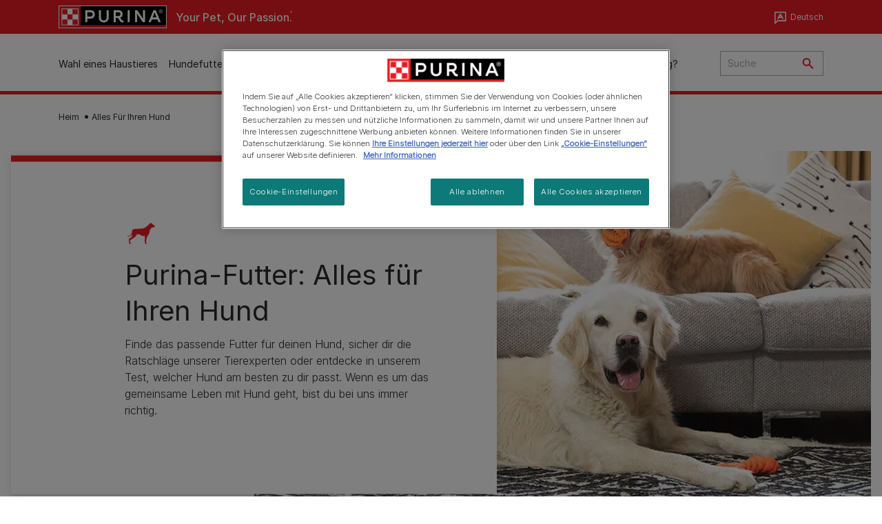

--- FILE ---
content_type: text/html; charset=UTF-8
request_url: https://www.purina.ch/de/hund?page=0
body_size: 32238
content:
<!DOCTYPE html>
<html lang="de-CH" dir="ltr" prefix="content: http://purl.org/rss/1.0/modules/content/  dc: http://purl.org/dc/terms/  foaf: http://xmlns.com/foaf/0.1/  og: http://ogp.me/ns#  rdfs: http://www.w3.org/2000/01/rdf-schema#  schema: http://schema.org/  sioc: http://rdfs.org/sioc/ns#  sioct: http://rdfs.org/sioc/types#  skos: http://www.w3.org/2004/02/skos/core#  xsd: http://www.w3.org/2001/XMLSchema# ">
  <head>
    <meta charset="utf-8" />
<script>var dataLayer_tags = {"event":"fireTags","siteInformation":{"zone":"EMENA","ecosystemCategory":"business_core","country":"Switzerland","business":"Petcare","brand":"Purina","subBrand":"Multiple_Brands","businessUnit":"Food","language":"Multilanguage","conversionPageType":"Conversion Page Type","technology":"Drupal","properties":"Brand","siteType":"Site","digiPiID":"DIG0034776","websiteUrl":"https\/\/:www.purina.ch","statusHttps":"200","propertyStatus":"live","goLiveDate":"28\/09\/2022","siteCategory":"Food","targetAudience":"B2C"},"userInformation":{"deviceType":"","gaClientID":""},"pageInformation":{"pageSubsection":"Page Subsection"}};</script>
<script>window.dataLayer = window.dataLayer || []; window.dataLayer.push(dataLayer_tags);</script>
<meta name="description" content="Finde das passende Purina-Futter für deinen Hund, sicher dir die Ratschläge unserer Tierexperten oder entdecke in unserem Test, welcher Hund am besten zu dir passt." />
<link rel="canonical" href="https://www.purina.ch/de/hund" />
<meta property="og:type" content="website" />
<meta property="og:url" content="https://www.purina.ch/de/hund" />
<meta property="og:title" content="Finde das passende Futter für deinen Hund heraus | PURINA" />
<meta property="og:description" content="Finde das beste Hundefutter, entdecke unseren Expertenrat für Hunde oder mache das Quiz zur Auswahl der Hunderasse. Wir sind hier, um dir bei all deinen Fragen rund um den Hund zu helfen." />
<meta property="og:image" content="https://www.purina.ch/themes/custom/trim_the_tail_th/logo-og.png" />
<meta name="facebook-domain-verification" content="l7zakuxmm0i3nixzthq1fkmu52gdha" />
<meta name="google-site-verification" content="BkyW4MCUuLfkUXHofNB-i7-bNpmRb6znsbGbbfXCbxc" />
<meta name="p:domain_verify" content="3a454f6726dfbb097e2dc476ff7d6c8f" />
<meta name="MobileOptimized" content="width" />
<meta name="HandheldFriendly" content="true" />
<meta name="viewport" content="width=device-width, initial-scale=1.0" />
<link rel="alternate" hreflang="de-ch" href="https://www.purina.ch/de/hund" />
<link rel="alternate" hreflang="de-at" href="https://www.purina.at/hund" />
<link rel="alternate" hreflang="de-de" href="https://www.purina.de/hund" />
<link rel="alternate" hreflang="fr-CH" href="https://www.purina.ch/fr/chien" />
<link rel="alternate" hreflang="de-CH" href="https://www.purina.ch/de/hund" />
<script type="application/ld+json">{
    "@context": "https://schema.org",
    "@graph": [
        {
            "@type": "Organization",
            "@id": "https://www.purina.ch/de/#/schema/Organization/1",
            "sameAs": [
                "https://www.youtube.com/@NestlePurinaSchweiz/videos",
                "https://www.facebook.com/Purina.Switzerland/",
                "https://www.instagram.com/purinaswitzerland/"
            ],
            "name": "Purina CH",
            "url": "https://www.purina.ch/de/",
            "logo": {
                "@type": "ImageObject",
                "url": "https://www.purina.ch/de/themes/custom/trim_the_tail_th/logo.svg"
            }
        }
    ]
}</script>
<script type="application/ld+json">{
    "@context": "https://schema.org",
    "@graph": [
        {
            "@type": "BreadcrumbList",
            "@id": "https://www.purina.ch/#schema/BreadcrumbList/4bc683dd24b49610975f74cf92794f613573d893",
            "itemListElement": [
                {
                    "@type": "ListItem",
                    "position": 1,
                    "name": "Heim",
                    "item": "https://www.purina.ch/de"
                },
                {
                    "@type": "ListItem",
                    "position": 2,
                    "name": "Alles F\u00fcr Ihren Hund"
                }
            ]
        }
    ]
}</script>
<link rel="preload" href="/themes/custom/trim_the_tail_th/dist/fonts/roboto/roboto-light-webfont.woff2" as="font" type="font/woff2" crossorigin="anonymous" />
<link rel="preload" href="/themes/custom/trim_the_tail_th/dist/fonts/robotoslab/robotoslab-variablefont_wght-webfont.woff2" as="font" type="font/woff2" crossorigin="anonymous" />
<link rel="icon" href="/sites/default/files/favicon.ico" type="image/vnd.microsoft.icon" />
<script>window.a2a_config=window.a2a_config||{};a2a_config.callbacks=[];a2a_config.overlays=[];a2a_config.templates={};</script>

    <meta name="viewport" content="width=device-width, initial-scale=1, shrink-to-fit=no">
    <link rel="manifest" href="/manifest.json">
    <title>Finde das passende Futter für deinen Hund heraus | Purina CH</title>
    <link rel="stylesheet" media="all" href="/sites/default/files/css/css_fKKXtfvH5gISv4UKWuhLj3IJYP6GTmUDrg3HYbBgmzs.css?delta=0&amp;language=gsw-berne&amp;theme=trim_the_tail_th&amp;include=[base64]" />
<link rel="stylesheet" media="all" href="/sites/default/files/css/css_PbEUu3zGHoJmoqtO9M4pKccIaRK5YWPZ7Wn_od29Fc4.css?delta=1&amp;language=gsw-berne&amp;theme=trim_the_tail_th&amp;include=[base64]" />

    <script type="application/json" data-drupal-selector="drupal-settings-json">{"path":{"baseUrl":"\/","pathPrefix":"de\/","currentPath":"node\/6021","currentPathIsAdmin":false,"isFront":false,"currentLanguage":"gsw-berne","front":"\/de","currentQuery":{"page":"0"}},"pluralDelimiter":"\u0003","suppressDeprecationErrors":true,"gtag":{"tagId":"","consentMode":false,"otherIds":[],"events":[],"additionalConfigInfo":[]},"ajaxPageState":{"libraries":"[base64]","theme":"trim_the_tail_th","theme_token":null},"ajaxTrustedUrl":{"\/de\/search":true},"gtm":{"tagId":null,"settings":{"data_layer":"dataLayer","include_classes":false,"allowlist_classes":"google\nnonGooglePixels\nnonGoogleScripts\nnonGoogleIframes","blocklist_classes":"customScripts\ncustomPixels","include_environment":false,"environment_id":"","environment_token":""},"tagIds":["GTM-PSRZ8W6"]},"clientside_validation_jquery":{"validate_all_ajax_forms":2,"force_validate_on_blur":false,"force_html5_validation":false,"messages":{"required":"This field is required.","remote":"Please fix this field.","email":"Please enter a valid email address.","url":"Please enter a valid URL.","date":"Please enter a valid date.","dateISO":"Please enter a valid date (ISO).","number":"Please enter a valid number.","digits":"Please enter only digits.","equalTo":"Please enter the same value again.","maxlength":"Please enter no more than {0} characters.","minlength":"Please enter at least {0} characters.","rangelength":"Please enter a value between {0} and {1} characters long.","range":"Please enter a value between {0} and {1}.","max":"Please enter a value less than or equal to {0}.","min":"Please enter a value greater than or equal to {0}.","step":"Please enter a multiple of {0}."}},"dataLayer":{"defaultLang":"fr","languages":{"en":{"id":"en","name":"English","direction":"ltr","weight":0},"fr":{"id":"fr","name":"Fran\u00e7ais","direction":"ltr","weight":1},"gsw-berne":{"id":"gsw-berne","name":"Deutsch","direction":"ltr","weight":2}}},"ln_datalayer":{"data":{"module_name":"Lightnest Data Layer","module_version":"4.0.0","content_id":"6021","content_name":"Alles f\u00fcr Ihren Hund","content_type":"dsu_component_page"}},"nppe_ttt_datalayer":{"variables":{"server_name":"www.purina.ch","current_path":"\/node\/6021","current_path_alias":"\/hund","market":"CH","cdp_id_crypto_salt":"M4nzHg4MjVv6","cdp_id_crypto_start":"nkc-","range_brand":"PURINA CSB","registration_parallel_timestamp":"2026-01-20T18:17:34+00:00"},"triggers":[{"trigger_type":"click","selector":"div .breed-selector-intro a.cta.nppe-bs-main","event_name":"breed_selector_start"},{"trigger_type":"click","selector":"div.slider-question div.answer","event_name":"breed_selector_cta"},{"trigger_type":"click","selector":".nppe_contact_form_header .combo-menu a[dl-webform-id]","event_name":"contactus_topic_changed"},{"trigger_type":"click","selector":".component--age-calculator a.calc","event_name":"age_calculator_results"},{"trigger_type":"click","selector":".component--contact-us .contact-us--links .contact-us--link.email a","event_name":"contactus_call_click"},{"trigger_type":"click","selector":".component--contact-us .contact-us--links .contact-us--link.phone a","event_name":"contactus_call_click"},{"trigger_type":"click","selector":".component--contact-us .contact-us--links .contact-us--link.whatsapp a","event_name":"contactus_call_click"},{"trigger_type":"click","selector":".paragraph.content-hub_item.scale.paragraph--type--brands-content-hub-url-teaser a.content-hub_link[data-social-icon=\u0027none\u0027]","event_name":"article_click"},{"trigger_type":"click","selector":".article-container a","event_name":"naming_tool_article_click"},{"trigger_type":"click","selector":"div[data-history-node-id] .inner-content h3 a","event_name":"related_article_click"},{"trigger_type":"click","selector":"div[data-history-node-id] .image-wrapper a","event_name":"related_article_click"},{"trigger_type":"click","selector":"div[data-history-node-id] .field--name-field-article-category a","event_name":"related_article_click"},{"trigger_type":"click","selector":".paragraph--type--brands-content-hub-url-teaser a[data-social-icon]","event_name":"social_click"},{"trigger_type":"click","selector":"div.sharing-buttons span.a2a_kit.a2a_kit_size_32.addtoany_list a","event_name":"social_click"},{"trigger_type":"click","selector":"div.block-social-links .social-links li a","event_name":"social_click"},{"trigger_type":"click","selector":"article.node--type-nppe-faq li.node-readmore a","event_name":"faq_click"},{"trigger_type":"click","selector":"article.node--type-nppe-faq a.read-more","event_name":"faq_click"},{"trigger_type":"click","selector":"article.node--type-nppe-faq a span","event_name":"faq_click"},{"trigger_type":"click","selector":".result__text.faq-search-styles a.text__link","event_name":"faq_click"},{"trigger_type":"click","selector":".brands_acordion__container .paragraph--type--brands-accordion-item-styled .accordion-trigger","event_name":"faq_click"},{"trigger_type":"click","selector":".component--article-tile a","event_name":"sponsored_click"},{"trigger_type":"click","selector":".view-id-nppe_breed_selector_results.nppe-bs-selector .results-view-image-container \u003E .inner \u003E a","event_name":"breed_detail_view"},{"trigger_type":"click","selector":".view-id-nppe_breed_selector_results.nppe-bs-selector .results-view-image-container \u003E .inner div a","event_name":"breed_detail_view"},{"trigger_type":"click","selector":"div.datalayer_cta_click a","event_name":"cta_click"},{"trigger_type":"click","selector":"div.paragraph--type--brands-pet-food-selector .brands-fs__cta_wrapper a","event_name":"pet_food_selector"},{"trigger_type":"click","selector":"a[data-file-download=\u0027file_download\u0027]","event_name":"file_download"},{"trigger_type":"click","selector":"div.swiper-button-prev","event_name":"carousel_click"},{"trigger_type":"click","selector":"div.swiper-button-next","event_name":"carousel_click"},{"trigger_type":"click","selector":".dsu-product--detail .product--detail-tabs li a","event_name":"product_tab_click"},{"trigger_type":"click","selector":".dsu-product--detail .product--tab-title","event_name":"product_tab_click"},{"trigger_type":"keyUp","selector":".nppe-breed-selector__library--page .results-search-box input","event_name":"breed_library_search"},{"trigger_type":"mouseDown","selector":"div.brands-products-range__ranges span","event_name":"product_tab_click"},{"trigger_type":"form","selector":"webform_submission_general_feedback_add_form","event_name":"contactus_submit"},{"trigger_type":"form","selector":"webform_submission_nutritional_information_add_form","event_name":"contactus_submit"},{"trigger_type":"form","selector":"webform_submission_product_issue_add_form","event_name":"contactus_submit"},{"trigger_type":"form","selector":"webform_submission_promotion_add_form","event_name":"contactus_submit"},{"trigger_type":"form","selector":"webform_submission_website_issue_add_form","event_name":"contactus_submit"},{"trigger_type":"appear","selector":"#bs-modal","event_name":"registration_start"},{"trigger_type":"form","selector":"webform-submission-contact-us-hub-form","event_name":"contactus_enquiry"},{"trigger_type":"click","selector":"div.slider-question div.answer","event_name":"breed_selector_progress"},{"trigger_type":"click","selector":".component--age-calculator a.calc","event_name":"age_calculator_submit"},{"trigger_type":"click","selector":".paragraph.content-hub_item.scale.paragraph--type--brands-content-hub-url-teaser a.content-hub_link[data-social-icon=\u0027none\u0027]","event_name":"article_click"},{"trigger_type":"click","selector":".article-container a","event_name":"article_click"},{"trigger_type":"click","selector":"div[data-history-node-id] .inner-content h3 a","event_name":"article_click"},{"trigger_type":"click","selector":"div[data-history-node-id] .image-wrapper a","event_name":"article_click"},{"trigger_type":"click","selector":"div[data-history-node-id] .field--name-field-article-category a","event_name":"article_click"},{"trigger_type":"click","selector":".paragraph--type--brands-content-hub-url-teaser a[data-social-icon]","event_name":"share"},{"trigger_type":"click","selector":"div.sharing-buttons span.a2a_kit.a2a_kit_size_32.addtoany_list a","event_name":"share"},{"trigger_type":"click","selector":"div.block-social-links .social-links li a","event_name":"share"},{"trigger_type":"click","selector":"div.paragraph--type--brands-pet-food-selector .brands-fs__cta_wrapper a","event_name":"filters_applied"},{"trigger_type":"click","selector":"div.swiper-button-prev","event_name":"carousel_click"},{"trigger_type":"click","selector":"div.swiper-button-next","event_name":"content_events"},{"trigger_type":"click","selector":".dsu-product--detail .product--detail-tabs li a","event_name":"content_events"},{"trigger_type":"click","selector":".dsu-product--detail .product--tab-title","event_name":"content_events"},{"trigger_type":"mouseDown","selector":"div.brands-products-range__ranges span","event_name":"content_events"},{"trigger_type":"click","selector":"a.product-tile_image","event_name":"purina_product_click"},{"trigger_type":"click","selector":"a.view-product","event_name":"purina_product_click"},{"trigger_type":"click","selector":".product-body h2 a","event_name":"purina_product_click"},{"trigger_type":"click","selector":"div[data-product-id] h2 a","event_name":"purina_product_click"}],"baseline":{"site_content":{"event":"custom_event","event_name":"site_content","article_type":"Not an article related page","content_type":"Master Dog Landing Page","price_tier":"Others","range_brand":"Purina CSB","range_brand_id":"R000248","website_section":"Master Dog Landing Page","strategic_content_territory":"Feeding","content_pet_type":"undefined","content_breed_type":"undefined","content_pet_size":"undefined","content_life_stage":"undefined","content_special_needs":"undefined","content_health_condition":"undefined","product_name":"undefined","product_sku":"undefined","product_category":"undefined","product_range":"Purina CSB","product_ingredient":"undefined","promotion_id":"undefined","promotion_name":"undefined"},"user_info":{"event":"custom_event","event_name":"user_information","user_account_id":"ID0","user_id":"ID0","device_type":"undefined","user_ga_client_id":"undefined","user_pet_ownership":"undefined","user_pet_type":"undefined"},"site_info":{"event":"custom_event","event_name":"site_information","asset_zone":"EMENA","asset_country":"Switzerland","asset_brand":"Purina","asset_business":"Petcare","asset_digipi":"DIG0034776","gtm_container":"","language":"Multilanguage","ecosystem_category":"business_core","business_model":"B2C"},"page_information":{"event":"purina_page_information","user_pet_ownership":"undefined","user_pet_type":"undefined","cdp_user_id":"","param_location":"page","article_type":"Not an article related page","business_model":"B2C","content_type":"Master Dog Landing Page","content_breed_type":"undefined","content_health_condition":"undefined","content_life_stage":"undefined","content_pet_size":"undefined","content_pet_type":"undefined","content_special_needs":"undefined","ecosystem_category":"business_core","product_category":"undefined","product_ingredient":"undefined","product_name":"undefined","product_range":"Purina CSB","product_sku":"undefined","promotion_id":"undefined","promotion_name":"undefined","range_brand":"Purina CSB","range_brand_id":"R000248","strategic_content_territory":"Feeding","website_section":"Master Dog Landing Page"}}},"data":{"extlink":{"extTarget":true,"extTargetAppendNewWindowLabel":"(opens in a new window)","extTargetNoOverride":true,"extNofollow":true,"extTitleNoOverride":false,"extNoreferrer":true,"extFollowNoOverride":true,"extClass":"ext","extLabel":"(link is external)","extImgClass":false,"extSubdomains":true,"extExclude":"","extInclude":"","extCssExclude":"","extCssInclude":"","extCssExplicit":"","extAlert":false,"extAlertText":"This link will take you to an external web site. We are not responsible for their content.","extHideIcons":false,"mailtoClass":"mailto","telClass":"","mailtoLabel":"(link sends email)","telLabel":"(link is a phone number)","extUseFontAwesome":false,"extIconPlacement":"append","extPreventOrphan":false,"extFaLinkClasses":"fa fa-external-link","extFaMailtoClasses":"fa fa-envelope-o","extAdditionalLinkClasses":"","extAdditionalMailtoClasses":"","extAdditionalTelClasses":"","extFaTelClasses":"fa fa-phone","whitelistedDomains":[],"extExcludeNoreferrer":""}},"components":{"c_newsletter":{"2646":{"entityId":"2646","entityType":"c_newsletter"},"6706":{"entityId":"6706","entityType":"c_newsletter"}},"c_contact_us_item":{"1166":{"entityId":"1166","entityType":"c_contact_us_item"},"1161":{"entityId":"1161","entityType":"c_contact_us_item"},"1156":{"entityId":"1156","entityType":"c_contact_us_item"}},"c_contact_us":{"1171":{"entityId":"1171","entityType":"c_contact_us"}},"c_brand_carousel":{"53113":{"entityId":"53113","entityType":"c_brand_carousel"}},"c_signposting":{"53111":{"entityId":"53111","entityType":"c_signposting"},"53110":{"entityId":"53110","entityType":"c_signposting"},"53109":{"entityId":"53109","entityType":"c_signposting"},"53106":{"entityId":"53106","entityType":"c_signposting"},"53105":{"entityId":"53105","entityType":"c_signposting"}},"c_signposting_multi":{"53112":{"entityId":"53112","entityType":"c_signposting_multi"}},"c_sideimagetext_ttt":{"53108":{"entityId":"53108","entityType":"c_sideimagetext_ttt"}},"c_signposting_double":{"53107":{"entityId":"53107","entityType":"c_signposting_double"}},"c_quicklinks":{"53104":{"entityId":"53104","entityType":"c_quicklinks"}},"c_hero_small":{"53103":{"entityId":"53103","entityType":"c_hero_small"}},"c_social_link_item":{"336":{"entityId":"336","entityType":"c_social_link_item"},"326":{"entityId":"326","entityType":"c_social_link_item"},"321":{"entityId":"321","entityType":"c_social_link_item"}}},"nppe_dialog":{"16":{"id":16,"type":"paragraph","content":{"title":"Newsletter prompt pop up","body":"\u003Cdiv class=\u0022dialog\u0022\u003E\n  \n      \u003Cdiv class=\u0022field field--name-field-paragraph field--type-entity-reference-revisions field--label-hidden field__items\u0022\u003E\n              \u003Cdiv class=\u0022field__item\u0022\u003E  \u003Cdiv class=\u0022full-component-wrapper\u0022\u003E\n    \n            \u003Cdiv  class=\u0022component component--newsletter-dialog component-newsletter-animate\u0022 data-id=\u00226706\u0022 data-type=\u0022c_newsletter\u0022\u003E\n  \u003Cdiv class=\u0022newsletter-dialog--wrapper\u0022\u003E\n\n  \u003Cdiv class=\u0022newsletter--animation animation-type--dog-paws\u0022\u003E\n      \u003Cdiv class=\u0022component--newsletter-paw paw-1\u0022\u003E\u003C\/div\u003E\n      \u003Cdiv class=\u0022component--newsletter-paw paw-2\u0022\u003E\u003C\/div\u003E\n    \u003C\/div\u003E\n\n    \u003Cdiv class=\u0022newsletter-dialog--label\u0022\u003E\n      \n  Newsletter\n  \n\n    \u003C\/div\u003E\n\n    \u003Ch2 class=\u0022newsletter-dialog--title\u0022\u003E\n      \n  Auf die Pfoten, fertig, Newsletter abonnieren!\n  \n\n    \u003C\/h2\u003E\n\n    \u003Cdiv class=\u0022newsletter-dialog--intro\u0022\u003E\n      \n            \u003Cdiv class=\u0022clearfix text-formatted field field--name-field-c-newsletter-intro field--type-text-long field--label-hidden field__item\u0022\u003E\u003Cp\u003EDu und dein Haustier, ihr seid zusammen einfach gl\u00fccklicher. Mit unserem Newsletter wollen wir daf\u00fcr sorgen, dass es euch noch besser geht. Sicher dir jetzt tierische Highlights wie tolle Rabatte, Gewinnspiele, Pr\u00e4mien und die wertvollen Ratschl\u00e4ge unserer Experten. Jetzt abonnieren!\u003C\/p\u003E\n\n\u003Cp\u003E\u0026nbsp;\u003C\/p\u003E\u003C\/div\u003E\n      \n    \u003C\/div\u003E\n\n    \u003Cdiv class=\u0022newsletter-dialog--logo\u0022\u003E\n      \n            \u003Cdiv class=\u0022field field--name-field-c-newsletter-logo field--type-entity-reference field--label-hidden field__item\u0022\u003E\u003Carticle class=\u0022media media--type-image media--view-mode-default\u0022\u003E\n  \n      \n            \u003Cdiv class=\u0022field field--name-image field--type-image field--label-hidden field__item\u0022\u003E  \u003Cimg loading=\u0022lazy\u0022 src=\u0022\/sites\/default\/files\/2020-11\/document%403x.png\u0022 width=\u0022192\u0022 height=\u0022192\u0022 alt=\u0022Document icon\u0022 typeof=\u0022foaf:Image\u0022  \/\u003E\n\n\u003C\/div\u003E\n      \n  \u003C\/article\u003E\n\u003C\/div\u003E\n      \n    \u003C\/div\u003E\n\n    \u003Cdiv class=\u0022newsletter-dialog--bullet-points\u0022\u003E\n      \u003Cdiv class=\u0022newsletter-dialog--bullet-point newsletter-document\u0022\u003E\n        Wichtige Tipps \u0026amp; News \n      \u003C\/div\u003E\n      \u003Cdiv class=\u0022newsletter-dialog--bullet-point newsletter-pet-care\u0022\u003E\n         Direkter Draht \u0026amp; Expertenwissen \n      \u003C\/div\u003E\n      \u003Cdiv class=\u0022newsletter-dialog--bullet-point newsletter-shopping-tag\u0022\u003E\n         Exklusive Rabatte \u0026amp; Angebote\n      \u003C\/div\u003E\n    \u003C\/div\u003E\n\n    \u003Cdiv class=\u0022callout-text-cta--wrapper\u0022\u003E\n       \u003Cdiv class=\u0022newsletter-dialog--callout-text\u0022\u003E\n        \n  Schnapp dir unseren Newsletter \n  \n\n       \u003C\/div\u003E\n\n       \u003Cdiv class=\u0022newsletter-dialog--cta\u0022\u003E\n        \n            \u003Cdiv class=\u0022field field--name-field-c-newsletter-cta field--type-link field--label-hidden field__item\u0022\u003E\u003Ca href=\u0022\/de\/folgen-sie-uns\u0022\u003E Jetzt anmelden\u003C\/a\u003E\u003C\/div\u003E\n      \n       \u003C\/div\u003E\n     \u003C\/div\u003E\n  \u003C\/div\u003E\n\u003C\/div\u003E\n\n\n\n      \n\n      \u003C\/div\u003E\n\u003C\/div\u003E\n          \u003C\/div\u003E\n  \u003C\/div\u003E\n"},"settings":{"requiresUserInteraction":false,"dismissable":"1"}}},"nppeDialog":{"timeout":15},"ajax":[],"user":{"uid":0,"permissionsHash":"9479719fa7676fb63fdae442b815510ad3f1221f12303b27b1980958ba8c1dea"}}</script>
<script src="/sites/default/files/languages/gsw-berne_TqIOmHsvkBEDzi_QU4x8kmf0CLXssrkUvr0fS_mNp8o.js?t8ymh9"></script>
<script src="/core/misc/drupalSettingsLoader.js?v=11.1.8"></script>
<script src="/core/misc/drupal.js?v=11.1.8"></script>
<script src="/core/misc/drupal.init.js?v=11.1.8"></script>
<script src="/modules/contrib/google_tag/js/gtag.js?t8ymh9"></script>
<script src="/modules/contrib/google_tag/js/gtm.js?t8ymh9"></script>
<script src="/modules/contrib/ln_datalayer/js/isMobile.min.js?t8ymh9"></script>
<script src="/modules/contrib/ln_datalayer/js/ln_datalayer.js?t8ymh9"></script>
<script src="/modules/custom/nppe_service_worker/js/register-sw.js?t8ymh9"></script>

          <link type="text/css" rel="stylesheet" id="seckit-clickjacking-no-body" media="all" href="/modules/contrib/seckit/css/seckit.no_body.css" />
        <!-- stop SecKit protection -->
        <script type="text/javascript" src="/modules/contrib/seckit/js/seckit.document_write.js?"></script>
        <noscript>
        <link type="text/css" rel="stylesheet" id="seckit-clickjacking-noscript-tag" media="all" href="/modules/contrib/seckit/css/seckit.noscript_tag.css" />
        </noscript></head>
  <body class="path-node page-node-type-dsu-component-page route-entity-node-canonical">        <noscript>
        <div id="seckit-noscript-tag">
          Sorry, you need to enable JavaScript to visit this website.
        </div>
        </noscript>
        <a href="#main-content" class="visually-hidden focusable skip-link">
      Skip to main content
    </a>
    <noscript><iframe src="https://www.googletagmanager.com/ns.html?id=GTM-PSRZ8W6"
                  height="0" width="0" style="display:none;visibility:hidden"></iframe></noscript>

      <div class="dialog-off-canvas-main-canvas" data-off-canvas-main-canvas>
    <div id="main-layout">
  
      <div class="header-section">
      <header role="banner">
          <div class="component-header-desktop" >
    <div class="header--top-container">
        <div class="header--top twb-container">
          <div id="block-ttt-sitebranding" data-block-plugin-id="system_branding_block" class="block block-system block-system-branding-block">
  
    
        <a href="/de" rel="home" class="site-logo">
      <img src="/themes/custom/trim_the_tail_th/logo.svg" alt="Heim" />
    </a>
        <div class="site-name">
      <a href="/de" rel="home">Purina CH</a>
    </div>
        <div class="site-slogan">Your Pet, Our Passion.</div>
  </div>

          <nav role="navigation" aria-labelledby="block-ttt-headertop-menu" id="block-ttt-headertop" data-block-plugin-id="system_menu_block:header-top" class="block block-menu navigation menu--header-top">
            
  <div class="visually-hidden" id="block-ttt-headertop-menu">Header top</div>
  

        
                <ul class="menu menu--level-1">
                    <li class="menu-item">
        <a href="https://direct.purina.co.uk/?utm_source=topbannerbutton&amp;utm_medium=referral&amp;utm_campaign=ttt" target="_blank" class="shop-purina" rel="noopener noreferrer">Shop Purina</a>
              </li>
        </ul>
  


  </nav>

                                                    <div class="language-switcher-language-url language-selector block-nppe-language-selector language-selector-header" id="block-header-language-selector" role="navigation" data-block-plugin-id="language_block:language_interface">
  <div class="lang-selector--content-wrapper">
    
          <div class="current-lang">
        Deutsch
      </div>
        

          <ul class="links lang-list"><li hreflang="fr" data-drupal-link-query="{&quot;page&quot;:&quot;0&quot;}" data-drupal-link-system-path="node/6021" class="fr"><a href="/fr/chien?page=0" class="language-link" hreflang="fr-CH" data-drupal-link-query="{&quot;page&quot;:&quot;0&quot;}" data-drupal-link-system-path="node/6021">Français</a></li><li hreflang="gsw-berne" data-drupal-link-query="{&quot;page&quot;:&quot;0&quot;}" data-drupal-link-system-path="node/6021" class="gsw-berne is-active" aria-current="page"><span class="language-link">Deutsch</span></li></ul>
      </div>
</div>

                  </div>
    </div>
 
    <div class="header--navigation-wrapper">
      <div class="header--navigation twb-container">
        <div class="header--navigation-composite">
                                            <nav role="navigation" aria-labelledby="block-ttt-mainnavigation-menu" id="block-ttt-mainnavigation" data-block-plugin-id="system_menu_block:main" class="block block-menu navigation menu--main">
            
  <div class="visually-hidden" id="block-ttt-mainnavigation-menu">Main navigation</div>
  

        

  <ul data-region="header" class="menu menu-level-0">
                  
        <li class="menu-item">
          <a href="/de/wahl-eines-haustieres" target="_self" class="finding-a-pet" data-drupal-link-system-path="node/6016" rel="noopener">Wahl eines Haustieres</a>
                                
  
  <div class="menu-panel" role="presentation">
    
          
  <div class="field field--name-field-pane-blocks field--type-entity-reference field--label-hidden menu-pane">
    <div class="custom-block-type--navigation-links block block-nppe-header-with-navigation block-block-content46acf3fe-9fda-4bf5-9355-navlinks0001 block-layout--double-column" id="block-36" data-block-plugin-id="block_content:46acf3fe-9fda-4bf5-9355-navLinks0001">
  
  

    <div class="pane-icon">
    <div class="pet-icon icon-dog"></div>
    <div class="pet-label">Hund</div>
  </div>

    
    <div class="links">
                  <div class="link-item parent-regular">
      <div class="link-container">
                  <a href="/de/wahl-eines-haustieres/hunderassen/welche-rasse-passt-zu-mir" class="regular" tabindex="-1">Welcher Hund passt zu mir?</a>
              </div>
    </div>
                  <div class="link-item parent-regular">
      <div class="link-container">
                  <a href="/de/wahl-eines-haustieres/hunderassen" class="regular" tabindex="-1">Hunderassenverzeichnis</a>
              </div>
    </div>
                  <div class="link-item parent-spacer">
      <div class="link-container">
                  <span class="spacer">&nbsp;</span>
              </div>
    </div>
                  <div class="link-item parent-heading">
      <div class="link-container">
                  <span class="heading">Artikel nach Thema</span>
              </div>
    </div>
                  <div class="link-item parent-regular">
      <div class="link-container">
                  <a href="/de/ein-haustier-finden/artikel/anschaffung-eines-hundes" class="regular" tabindex="-1">Anschaffung eines Hundes</a>
              </div>
    </div>
                  <div class="link-item parent-regular">
      <div class="link-container">
                  <a href="/de/ein-haustier-finden/artikel/anschaffung-eines-hundes/adoption" class="regular" tabindex="-1">Einen Hund finden</a>
              </div>
    </div>
                  <div class="link-item parent-regular">
      <div class="link-container">
                  <a href="/de/artikel/hund/gesundheit" class="regular" tabindex="-1">Der Hund und seine Gesundheit</a>
              </div>
    </div>
                  <div class="link-item parent-regular">
      <div class="link-container">
                  <a href="/de/artikel/hund/gesundheit/taegliche-pflege" class="regular" tabindex="-1">Tägliche Hundepflege</a>
              </div>
    </div>
                  <div class="link-item parent-regular">
      <div class="link-container">
                  <a href="/de/artikel/hund/verhalten" class="regular" tabindex="-1">Der Hund und sein Verhalten</a>
              </div>
    </div>
                  <div class="link-item parent-break-column">
      <div class="link-container">
                  <span class="break-column">&nbsp;</span>
              </div>
    </div>
                  <div class="link-item parent-heading">
      <div class="link-container">
                  <span class="heading">Meistgelesene Artikel über Hunde</span>
              </div>
    </div>
                  <div class="link-item parent-regular">
      <div class="link-container">
                  <a href="/de/anschaffung/artikel/anschaffung-hund/adoption/vorteile-hund" class="regular" tabindex="-1">Vorteile einen Hund zu haben</a>
              </div>
    </div>
                  <div class="link-item parent-regular">
      <div class="link-container">
                  <a href="/de/artikel/hund/welpen/gesund/fit-und-gesund-bleiben" class="regular" tabindex="-1">Fit und gesund bleiben</a>
              </div>
    </div>
                  <div class="link-item parent-regular">
      <div class="link-container">
                  <a href="/de/artikel/hund/welpen/aufnahme/welcher-hund-passt-zu-mir" class="regular" tabindex="-1">Welcher Hund passt zu mir?</a>
              </div>
    </div>
                  <div class="link-item parent-regular">
      <div class="link-container">
                  <a href="/de/artikel/hund/welpen/aufnahme/hund-kinder" class="regular" tabindex="-1">Hund und Kind aneinander gewöhnen</a>
              </div>
    </div>
                  <div class="link-item parent-highlighted">
      <div class="link-container">
                  <a href="/de/artikel/hund" class="highlighted" tabindex="-1">Alle Artikel über Hunde</a>
              </div>
    </div>
                  <div class="link-item parent-spacer">
      <div class="link-container">
                  <span class="spacer">&nbsp;</span>
              </div>
    </div>
  </div>

  </div>




  </div>
  <div class="field field--name-field-pane-blocks field--type-entity-reference field--label-hidden menu-pane">
    <div class="custom-block-type--navigation-links block block-nppe-header-with-navigation block-block-content46acf3fe-9fda-4bf5-9355-navlinks0002 block-layout--double-column" id="block-41" data-block-plugin-id="block_content:46acf3fe-9fda-4bf5-9355-navLinks0002">
  
  

    <div class="pane-icon">
    <div class="pet-icon icon-cat"></div>
    <div class="pet-label">Katze</div>
  </div>

    
    <div class="links">
                  <div class="link-item parent-regular">
      <div class="link-container">
                  <a href="/de/wahl-eines-haustieres/katzenrassen/welche-rasse-passt-zu-mir" class="regular" tabindex="-1">Welche Katze passt zu mir?</a>
              </div>
    </div>
                  <div class="link-item parent-regular">
      <div class="link-container">
                  <a href="/de/wahl-eines-haustieres/katzenrassen" class="regular" tabindex="-1">Rassen-Ratgeber</a>
              </div>
    </div>
                  <div class="link-item parent-spacer">
      <div class="link-container">
                  <span class="spacer">&nbsp;</span>
              </div>
    </div>
                  <div class="link-item parent-heading">
      <div class="link-container">
                  <span class="heading">Artikel nach Thema</span>
              </div>
    </div>
                  <div class="link-item parent-regular">
      <div class="link-container">
                  <a href="/de/ein-haustier-finden/artikel/anschaffung-einer-katze" class="regular" tabindex="-1">Anschaffung einer Katze</a>
              </div>
    </div>
                  <div class="link-item parent-regular">
      <div class="link-container">
                  <a href="/de/artikel/katze/gesundheit" class="regular" tabindex="-1">Die Katze und ihre Gesundheit</a>
              </div>
    </div>
                  <div class="link-item parent-regular">
      <div class="link-container">
                  <a href="/de/artikel/katze/gesundheit/verdauung" class="regular" tabindex="-1">Die Katze und ihre Verdauung</a>
              </div>
    </div>
                  <div class="link-item parent-regular">
      <div class="link-container">
                  <a href="/de/artikel/katze/gesundheit/haut-fell-ohren" class="regular" tabindex="-1">Haut, Fell und Ohren der Katze</a>
              </div>
    </div>
                  <div class="link-item parent-break-column">
      <div class="link-container">
                  <span class="break-column">&nbsp;</span>
              </div>
    </div>
                  <div class="link-item parent-heading">
      <div class="link-container">
                  <span class="heading">Meistgelesene Artikel über Katzen</span>
              </div>
    </div>
                  <div class="link-item parent-regular">
      <div class="link-container">
                  <a href="/de/artikel/anschaffung-katze/adoption/katze-adoptieren" class="regular" tabindex="-1">Eine Katze adoptieren</a>
              </div>
    </div>
                  <div class="link-item parent-regular">
      <div class="link-container">
                  <a href="/de/artikel/katze/gesund/haut-fell-ohren/haarausfall-katze" class="regular" tabindex="-1">Haarausfall bei Katzen: Alles über Alopezie</a>
              </div>
    </div>
                  <div class="link-item parent-regular">
      <div class="link-container">
                  <a href="/de/artikel/katze/katzchen/gesund/fellpflege-katze" class="regular" tabindex="-1">So bürsten sie ihr kätzchen</a>
              </div>
    </div>
                  <div class="link-item parent-regular">
      <div class="link-container">
                  <a href="/de/artikel/katze/gesund/pflege-taglich/kastration-katze" class="regular" tabindex="-1">Warum sollte ich meine Katze kastrieren?</a>
              </div>
    </div>
                  <div class="link-item parent-highlighted">
      <div class="link-container">
                  <a href="/de/artikel/katze" class="highlighted" tabindex="-1">Alle Artikel über Katzen</a>
              </div>
    </div>
                  <div class="link-item parent-spacer">
      <div class="link-container">
                  <span class="spacer">&nbsp;</span>
              </div>
    </div>
  </div>

  </div>




  </div>
  <div class="field field--name-field-pane-blocks field--type-entity-reference field--label-hidden menu-pane">
    

<div class="custom-block-type--navigation-blocks block cta-block-style-1" id="block-6" data-block-plugin-id="block_content:46acf3fe-9fda-4bf5-9355-navCta000001">
  
  

      <div class="media">
      <div class="field--type-image field--name-image">
        <picture class="responsive-picture">
          <source media="(max-width:1139px)" srcset="">
          <source media="(min-width:1140px)" srcset="/sites/default/files/migrate_default_content_files/navigation-block-001.jpg">
          <img src="/sites/default/files/migrate_default_content_files/navigation-block-001.jpg" alt="Navigations-CTA für „Finde ein Haustier“" loading="lazy"/>
        </picture>
      </div>
    </div>

    <div class="inner-content">
            <div class="field field--name-field-nav-banner-cta field--type-link field--label-hidden field__items">
                                                                                                                                                                                                                                                                                                            <div class="field__item">
              <a href="/de/ein-haustier-finden/artikel" target="" tabindex="-1" data-once="ln_datalayer_cta_click">
                Passenden Hund finden
              </a>
            </div>
                                        <div class="field__item">
              <a href="/de/ein-haustier-finden/artikel" target="" tabindex="-1" data-once="ln_datalayer_cta_click">
                Passende Katze finden
              </a>
            </div>
                                                            </div>
    </div>

  </div>

  </div>


    
  </div>



                  </li>
                      
        <li class="menu-item">
          <a href="/de/hund/hundefutter" target="_self" class="dog-products" data-drupal-link-system-path="node/9602" rel="noopener">Hundefutter</a>
                                
  
  <div class="menu-panel" role="presentation">
    
          
  <div class="field field--name-field-pane-blocks field--type-entity-reference field--label-hidden menu-pane">
    <div class="custom-block-type--navigation-links block block-nppe-header-with-navigation block-block-content46acf3fe-9fda-4bf5-9355-navlinks0003 block-layout--double-column" id="block-46" data-block-plugin-id="block_content:46acf3fe-9fda-4bf5-9355-navLinks0003">
  
  

    <div class="pane-icon">
    <div class="pet-icon icon-dog"></div>
    <div class="pet-label">Hund</div>
  </div>

    
    <div class="links">
                  <div class="link-item parent-heading">
      <div class="link-container">
                  <span class="heading">Hundefutterart</span>
              </div>
    </div>
                  <div class="link-item parent-regular">
      <div class="link-container">
                  <a href="/de/hund/hundefutter/trockenfutter" class="regular" tabindex="-1">Trockenfutter</a>
              </div>
    </div>
                  <div class="link-item parent-regular">
      <div class="link-container">
                  <a href="/de/hund/hundefutter/nassfutter" class="regular" tabindex="-1">Nassfutter</a>
              </div>
    </div>
                  <div class="link-item parent-regular">
      <div class="link-container">
                  <a href="/de/hund/hundefutter/getreidefrei" class="regular" tabindex="-1">Getreidefrei</a>
              </div>
    </div>
                  <div class="link-item parent-regular">
      <div class="link-container">
                  <a href="/de/hund/hundefutter/leckerlis" class="regular" tabindex="-1">Leckerlis und Snacks</a>
              </div>
    </div>
                  <div class="link-item parent-regular">
      <div class="link-container">
                  <a href="/de/marques/proplan/chien/supplements" class="regular" tabindex="-1">Futterergänzung</a>
              </div>
    </div>
                  <div class="link-item parent-spacer">
      <div class="link-container">
                  <span class="spacer">&nbsp;</span>
              </div>
    </div>
                  <div class="link-item parent-heading">
      <div class="link-container">
                  <span class="heading">Hundefutter nach Grösse</span>
              </div>
    </div>
                  <div class="link-item parent-regular">
      <div class="link-container">
                  <a href="/de/hund/hundefutter/kleine-rassen" class="regular" tabindex="-1">Klein</a>
              </div>
    </div>
                  <div class="link-item parent-regular">
      <div class="link-container">
                  <a href="/de/hund/hundefutter/grosse-rassen" class="regular" tabindex="-1">Gross</a>
              </div>
    </div>
                  <div class="link-item parent-break-column">
      <div class="link-container">
                  <span class="break-column">&nbsp;</span>
              </div>
    </div>
                  <div class="link-item parent-heading">
      <div class="link-container">
                  <span class="heading">Hundefutter nach Lebensphase</span>
              </div>
    </div>
                  <div class="link-item parent-regular">
      <div class="link-container">
                  <a href="/de/hund/hundefutter/welpen" class="regular" tabindex="-1">Welpe</a>
              </div>
    </div>
                  <div class="link-item parent-regular">
      <div class="link-container">
                  <a href="/de/hund/hundefutter/erwachsene-tiere" class="regular" tabindex="-1">Erwachsen</a>
              </div>
    </div>
                  <div class="link-item parent-regular">
      <div class="link-container">
                  <a href="/de/hund/hundefutter/senior" class="regular" tabindex="-1">Senior</a>
              </div>
    </div>
                  <div class="link-item parent-highlighted">
      <div class="link-container">
                  <a href="/de/hund/hundefutter" class="highlighted" tabindex="-1">Alle Hundefuttersorten</a>
              </div>
    </div>
                  <div class="link-item parent-spacer">
      <div class="link-container">
                  <span class="spacer">&nbsp;</span>
              </div>
    </div>
  </div>

  </div>




  </div>
  <div class="field field--name-field-pane-blocks field--type-entity-reference field--label-hidden menu-pane">
    <div class="custom-block-type--navigation-links block block-nppe-header-with-navigation block-block-content46acf3fe-9fda-4bf5-9355-navlinks0004 block-layout--double-column" id="block-51" data-block-plugin-id="block_content:46acf3fe-9fda-4bf5-9355-navLinks0004">
  
  

        <div class="pane-icon placeholder-pane"></div>
    
    <div class="links">
                  <div class="link-item parent-break-column">
      <div class="link-container">
                  <span class="break-column">&nbsp;</span>
              </div>
    </div>
                  <div class="link-item parent-heading">
      <div class="link-container">
                  <span class="heading">Hunde-Marken</span>
              </div>
    </div>
                  <div class="link-item parent-regular">
      <div class="link-container">
                  <a href="/de/marken/adventuros" class="regular" tabindex="-1">AdVENTuROS</a>
              </div>
    </div>
                  <div class="link-item parent-regular">
      <div class="link-container">
                  <a href="/de/marken/beneful" class="regular" tabindex="-1">Beneful</a>
              </div>
    </div>
                  <div class="link-item parent-regular">
      <div class="link-container">
                  <a href="/de/marken/dog-chow" class="regular" tabindex="-1">Dog Chow</a>
              </div>
    </div>
                  <div class="link-item parent-regular">
      <div class="link-container">
                  <a href="/de/marken/friskies/hund" class="regular" tabindex="-1">Friskies</a>
              </div>
    </div>
                  <div class="link-item parent-regular">
      <div class="link-container">
                  <a href="/de/marken/matzinger" class="regular" tabindex="-1">Matzinger</a>
              </div>
    </div>
                  <div class="link-item parent-regular">
      <div class="link-container">
                  <a href="/de/marken/pro-plan/hund" class="regular" tabindex="-1">Pro Plan</a>
              </div>
    </div>
                  <div class="link-item parent-regular">
      <div class="link-container">
                  <a href="/de/marken/pro-plan-veterinary-diets/hund" class="regular" tabindex="-1">Pro Plan Veterinary Diets</a>
              </div>
    </div>
                  <div class="link-item parent-highlighted">
      <div class="link-container">
                  <a href="/de/marken" class="highlighted" tabindex="-1">Alle Marken</a>
              </div>
    </div>
                  <div class="link-item parent-break-column">
      <div class="link-container">
                  <span class="break-column">&nbsp;</span>
              </div>
    </div>
                  <div class="link-item parent-heading">
      <div class="link-container">
                  <span class="heading">Meistgelesene Artikel über Hunde</span>
              </div>
    </div>
                  <div class="link-item parent-regular">
      <div class="link-container">
                  <a href="/de/artikel/hund/futterung/anleitung/ernahrung-und-verdauung-von-welpen-und-erwachsenen-hunden" class="regular" tabindex="-1">Ernährung und verdauung von welpen und erwachsenen hunden</a>
              </div>
    </div>
                  <div class="link-item parent-regular">
      <div class="link-container">
                  <a href="/de/artikel/hund/futterung/anleitung/die-richtige-futterwahl" class="regular" tabindex="-1">Die richtige Futterwahl</a>
              </div>
    </div>
                  <div class="link-item parent-regular">
      <div class="link-container">
                  <a href="/de/artikel/hund/fuettern/was-hunde-fressen/was-duerfen-hunde-essen" class="regular" tabindex="-1">Was dürfen Hunde nicht essen?</a>
              </div>
    </div>
                  <div class="link-item parent-highlighted">
      <div class="link-container">
                  <a href="/de/artikel/hund/futter" class="highlighted" tabindex="-1">Alle Fütterungsempfehlungen</a>
              </div>
    </div>
                  <div class="link-item parent-spacer">
      <div class="link-container">
                  <span class="spacer">&nbsp;</span>
              </div>
    </div>
  </div>

  </div>




  </div>
  <div class="field field--name-field-pane-blocks field--type-entity-reference field--label-hidden menu-pane">
    

<div class="custom-block-type--navigation-blocks block cta-block-style-4" id="block-11" data-block-plugin-id="block_content:46acf3fe-9fda-4bf5-9355-navCta000002">
  
  

      <div class="media">
      <div class="field--type-image field--name-image">
        <picture class="responsive-picture">
          <source media="(max-width:1139px)" srcset="/sites/default/files/migrate_default_content_files/navigation-block-002.jpg">
          <source media="(min-width:1140px)" srcset="/sites/default/files/2021-10/header-dog.jpg">
          <img src="/sites/default/files/2021-10/header-dog.jpg" alt="Hundebild" loading="lazy"/>
        </picture>
      </div>
    </div>

    <div class="inner-content">
      <div class="inner-container">
        <div class="inner-title">
          
  Fütterungsempfehlung
  

        </div>

        
            <div class="clearfix text-formatted field field--name-field-nav-banner-intro field--type-text-long field--label-hidden field__item"><p>So fütterst du deinen Hund richtig! Für ein langes, gesundes und aktives Leben.</p></div>
      
                <div class="field field--name-field-nav-banner-cta field--type-link field--label-hidden field__items">
                                                                                                                                                                                                                                                                                                                                                                              <div class="field__item">
                <a href="/de/artikel/hund/futter" target="" tabindex="-1" data-once="ln_datalayer_cta_click">
                  Mehr erfahren
                </a>
              </div>
                                                                          </div>
      </div>
    </div>

  </div>

  </div>


    
  </div>



                  </li>
                      
        <li class="menu-item">
          <a href="/de/katze/katzenfutter" target="_self" class="cat-products" data-drupal-link-system-path="node/9658" rel="noopener">Katzenfutter</a>
                                
  
  <div class="menu-panel" role="presentation">
    
          
  <div class="field field--name-field-pane-blocks field--type-entity-reference field--label-hidden menu-pane">
    <div class="custom-block-type--navigation-links block block-nppe-header-with-navigation block-block-content46acf3fe-9fda-4bf5-9355-navlinks0005 block-layout--double-column" id="block-56" data-block-plugin-id="block_content:46acf3fe-9fda-4bf5-9355-navLinks0005">
  
  

    <div class="pane-icon">
    <div class="pet-icon icon-cat"></div>
    <div class="pet-label">Katze</div>
  </div>

    
    <div class="links">
                  <div class="link-item parent-heading">
      <div class="link-container">
                  <span class="heading">Katzenfutterart</span>
              </div>
    </div>
                  <div class="link-item parent-regular">
      <div class="link-container">
                  <a href="/de/katze/katzenfutter/nassfutter" class="regular" tabindex="-1">Nassfutter</a>
              </div>
    </div>
                  <div class="link-item parent-regular">
      <div class="link-container">
                  <a href="/de/katze/katzenfutter/trockenfutter" class="regular" tabindex="-1">Trockenfutter</a>
              </div>
    </div>
                  <div class="link-item parent-regular">
      <div class="link-container">
                  <a href="/de/katze/katzenfutter/getreidefrei" class="regular" tabindex="-1">Getreidefrei</a>
              </div>
    </div>
                  <div class="link-item parent-regular">
      <div class="link-container">
                  <a href="/de/katze/katzenfutter/leckerlis" class="regular" tabindex="-1">Leckerlis und Snacks</a>
              </div>
    </div>
                  <div class="link-item parent-regular">
      <div class="link-container">
                  <a href="/de/marques/proplan/chat/supplements" class="regular" tabindex="-1">Futterergänzung</a>
              </div>
    </div>
                  <div class="link-item parent-break-column">
      <div class="link-container">
                  <span class="break-column">&nbsp;</span>
              </div>
    </div>
                  <div class="link-item parent-heading">
      <div class="link-container">
                  <span class="heading">Katzenfutter nach Lebensphase</span>
              </div>
    </div>
                  <div class="link-item parent-regular">
      <div class="link-container">
                  <a href="/de/katze/katzenfutter/kaetzchen" class="regular" tabindex="-1">Kätzchen</a>
              </div>
    </div>
                  <div class="link-item parent-regular">
      <div class="link-container">
                  <a href="/de/katze/katzenfutter/erwachsene-tiere" class="regular" tabindex="-1">Erwachsen</a>
              </div>
    </div>
                  <div class="link-item parent-regular">
      <div class="link-container">
                  <a href="/de/katze/katzenfutter/senior" class="regular" tabindex="-1">Senior 7+</a>
              </div>
    </div>
                  <div class="link-item parent-highlighted">
      <div class="link-container">
                  <a href="/de/katze/katzenfutter" class="highlighted" tabindex="-1">Alle Katzenfuttersorten</a>
              </div>
    </div>
                  <div class="link-item parent-spacer">
      <div class="link-container">
                  <span class="spacer">&nbsp;</span>
              </div>
    </div>
  </div>

  </div>




  </div>
  <div class="field field--name-field-pane-blocks field--type-entity-reference field--label-hidden menu-pane">
    <div class="custom-block-type--navigation-links block block-nppe-header-with-navigation block-block-content46acf3fe-9fda-4bf5-9355-navlinks0006 block-layout--double-column" id="block-61" data-block-plugin-id="block_content:46acf3fe-9fda-4bf5-9355-navLinks0006">
  
  

        <div class="pane-icon placeholder-pane"></div>
    
    <div class="links">
                  <div class="link-item parent-heading">
      <div class="link-container">
                  <span class="heading">Katzen-Marken</span>
              </div>
    </div>
                  <div class="link-item parent-regular">
      <div class="link-container">
                  <a href="/de/marken/cat-chow" class="regular" tabindex="-1">Cat Chow</a>
              </div>
    </div>
                  <div class="link-item parent-regular">
      <div class="link-container">
                  <a href="/de/marken/felix" class="regular" tabindex="-1">Felix</a>
              </div>
    </div>
                  <div class="link-item parent-regular">
      <div class="link-container">
                  <a href="/de/marken/gourmet" class="regular" tabindex="-1">Gourmet</a>
              </div>
    </div>
                  <div class="link-item parent-regular">
      <div class="link-container">
                  <a href="/de/marken/pro-plan/katze" class="regular" tabindex="-1">Pro Plan</a>
              </div>
    </div>
                  <div class="link-item parent-regular">
      <div class="link-container">
                  <a href="/de/marken/pro-plan-veterinary-diets/katze" class="regular" tabindex="-1">Pro Plan Veterinary Diets</a>
              </div>
    </div>
                  <div class="link-item parent-regular">
      <div class="link-container">
                  <a href="/de/marken/purina-one" class="regular" tabindex="-1">Purina One</a>
              </div>
    </div>
                  <div class="link-item parent-regular">
      <div class="link-container">
                  <a href="/de/marken/vital-balance" class="regular" tabindex="-1">Vital Balance</a>
              </div>
    </div>
                  <div class="link-item parent-highlighted">
      <div class="link-container">
                  <a href="/de/marken" class="highlighted" tabindex="-1">Alle Marken</a>
              </div>
    </div>
                  <div class="link-item parent-break-column">
      <div class="link-container">
                  <span class="break-column">&nbsp;</span>
              </div>
    </div>
                  <div class="link-item parent-heading">
      <div class="link-container">
                  <span class="heading">Meistgelesene Artikel über Katzen</span>
              </div>
    </div>
                  <div class="link-item parent-regular">
      <div class="link-container">
                  <a href="/de/artikel/katze/nutrition/anleitung/katzennahrung-besser-verstehen" class="regular" tabindex="-1">KATZENNAHRUNG BESSER VERSTEHEN</a>
              </div>
    </div>
                  <div class="link-item parent-regular">
      <div class="link-container">
                  <a href="/de/artikel/katze/nutrition/anleitung/futterung-ihrer-ausgewachsenen-katze" class="regular" tabindex="-1">Wie oft und wieviel solltest du deine Katze füttern?</a>
              </div>
    </div>
                  <div class="link-item parent-regular">
      <div class="link-container">
                  <a href="/de/artikel/katze/nutrition/anleitung/futterung-ihrer-ausgewachsenen-katze" class="regular" tabindex="-1">Mischfütterung bei Katzen</a>
              </div>
    </div>
                  <div class="link-item parent-highlighted">
      <div class="link-container">
                  <a href="/de/artikel/katze/futter" class="highlighted" tabindex="-1">Alle Fütterungsempfehlungen</a>
              </div>
    </div>
                  <div class="link-item parent-spacer">
      <div class="link-container">
                  <span class="spacer">&nbsp;</span>
              </div>
    </div>
  </div>

  </div>




  </div>
  <div class="field field--name-field-pane-blocks field--type-entity-reference field--label-hidden menu-pane">
    

<div class="custom-block-type--navigation-blocks block cta-block-style-4" id="block-16" data-block-plugin-id="block_content:46acf3fe-9fda-4bf5-9355-navCta000003">
  
  

      <div class="media">
      <div class="field--type-image field--name-image">
        <picture class="responsive-picture">
          <source media="(max-width:1139px)" srcset="/sites/default/files/migrate_default_content_files/navigation-block-003.jpg">
          <source media="(min-width:1140px)" srcset="/sites/default/files/2021-10/header-cat.jpg">
          <img src="/sites/default/files/2021-10/header-cat.jpg" alt="Katzenbild" loading="lazy"/>
        </picture>
      </div>
    </div>

    <div class="inner-content">
      <div class="inner-container">
        <div class="inner-title">
          
  Fütterungsempfehlung
  

        </div>

        
            <div class="clearfix text-formatted field field--name-field-nav-banner-intro field--type-text-long field--label-hidden field__item"><p>So fütterst du deine Katze richtig! Für ein langes, gesundes und aktives Leben.</p></div>
      
                <div class="field field--name-field-nav-banner-cta field--type-link field--label-hidden field__items">
                                                                                                                                                                                                                                                                                                                                                                              <div class="field__item">
                <a href="/de/artikel/katze/futter" target="" tabindex="-1" data-once="ln_datalayer_cta_click">
                  Mehr erfahren
                </a>
              </div>
                                                                          </div>
      </div>
    </div>

  </div>

  </div>


    
  </div>



                  </li>
                      
        <li class="menu-item">
          <a href="/de/ratgeber" target="_self" class="petcare-hub" data-drupal-link-system-path="node/4751" rel="noopener">Ratgeber</a>
                                
  
  <div class="menu-panel" role="presentation">
    
          
  <div class="field field--name-field-pane-blocks field--type-entity-reference field--label-hidden menu-pane">
    <div class="custom-block-type--navigation-links block block-nppe-header-with-navigation block-block-content46acf3fe-9fda-4bf5-9355-navlinks0007 block-layout--double-column" id="block-66" data-block-plugin-id="block_content:46acf3fe-9fda-4bf5-9355-navLinks0007">
  
  

    <div class="pane-icon">
    <div class="pet-icon icon-dog"></div>
    <div class="pet-label">Hund</div>
  </div>

    
    <div class="links">
                  <div class="link-item parent-heading">
      <div class="link-container">
                  <span class="heading">Hunde-Artikel nach Thema</span>
              </div>
    </div>
                  <div class="link-item parent-regular">
      <div class="link-container">
                  <a href="/de/artikel/hund/welpen" class="regular" tabindex="-1">Alles über Welpen</a>
              </div>
    </div>
                  <div class="link-item parent-regular">
      <div class="link-container">
                  <a href="/de/artikel/hund/senior" class="regular" tabindex="-1">Seniorhunde pflegen</a>
              </div>
    </div>
                  <div class="link-item parent-regular">
      <div class="link-container">
                  <a href="/de/artikel/hund/futter" class="regular" tabindex="-1">Ernährung</a>
              </div>
    </div>
                  <div class="link-item parent-regular">
      <div class="link-container">
                  <a href="/de/artikel/hund/verhalten" class="regular" tabindex="-1">Verhalten und Erziehung</a>
              </div>
    </div>
                  <div class="link-item parent-regular">
      <div class="link-container">
                  <a href="/de/artikel/hund/gesundheit" class="regular" tabindex="-1">Gesundheit</a>
              </div>
    </div>
                  <div class="link-item parent-regular">
      <div class="link-container">
                  <a href="/de/artikel/hund/welpen/ein-welpe-kommt-ins-haus" class="regular" tabindex="-1">Ein Welpe kommt ins Haus</a>
              </div>
    </div>
                  <div class="link-item parent-regular">
      <div class="link-container">
                  <a href="/de/artikel/hund/welpen/verhalten" class="regular" tabindex="-1">Welpenverhalten und -training</a>
              </div>
    </div>
                  <div class="link-item parent-regular">
      <div class="link-container">
                  <a href="/de/artikel/hund/welpen/gesundheit" class="regular" tabindex="-1">Welpengesundheit</a>
              </div>
    </div>
                  <div class="link-item parent-break-column">
      <div class="link-container">
                  <span class="break-column">&nbsp;</span>
              </div>
    </div>
                  <div class="link-item parent-heading">
      <div class="link-container">
                  <span class="heading">Meistgelesene Artikel</span>
              </div>
    </div>
                  <div class="link-item parent-regular">
      <div class="link-container">
                  <a href="/de/artikel/hund/verhaltung/training/welpen-erziehen" class="regular" tabindex="-1">Ihren welpen erziehen</a>
              </div>
    </div>
                  <div class="link-item parent-regular">
      <div class="link-container">
                  <a href="/de/artikel/hund/gesund/trachtigkeit/gesund-fressen" class="regular" tabindex="-1">Ernährung trächtiger Hündinnen</a>
              </div>
    </div>
                  <div class="link-item parent-regular">
      <div class="link-container">
                  <a href="/de/artikel/hund/gesund/verdauung/hundekot" class="regular" tabindex="-1">Alles über Hundekot</a>
              </div>
    </div>
                  <div class="link-item parent-highlighted">
      <div class="link-container">
                  <a href="/de/artikel/hund" class="highlighted" tabindex="-1">Alle Artikel über Hunde</a>
              </div>
    </div>
                  <div class="link-item parent-spacer">
      <div class="link-container">
                  <span class="spacer">&nbsp;</span>
              </div>
    </div>
  </div>

  </div>




  </div>
  <div class="field field--name-field-pane-blocks field--type-entity-reference field--label-hidden menu-pane">
    <div class="custom-block-type--navigation-links block block-nppe-header-with-navigation block-block-content46acf3fe-9fda-4bf5-9355-navlinks0008 block-layout--double-column" id="block-71" data-block-plugin-id="block_content:46acf3fe-9fda-4bf5-9355-navLinks0008">
  
  

    <div class="pane-icon">
    <div class="pet-icon icon-cat"></div>
    <div class="pet-label">Katze</div>
  </div>

    
    <div class="links">
                  <div class="link-item parent-heading">
      <div class="link-container">
                  <span class="heading">Katzen-Artikel nach Thema</span>
              </div>
    </div>
                  <div class="link-item parent-regular">
      <div class="link-container">
                  <a href="/de/artikel/katze/kaetzchen" class="regular" tabindex="-1">Alles über Kätzchen</a>
              </div>
    </div>
                  <div class="link-item parent-regular">
      <div class="link-container">
                  <a href="/de/artikel/katze/senior" class="regular" tabindex="-1">Seniorkatzen pflegen</a>
              </div>
    </div>
                  <div class="link-item parent-regular">
      <div class="link-container">
                  <a href="/de/artikel/katze/futter" class="regular" tabindex="-1">Ernährung</a>
              </div>
    </div>
                  <div class="link-item parent-regular">
      <div class="link-container">
                  <a href="/de/artikel/katze/verhalten" class="regular" tabindex="-1">Verhalten und Erziehung</a>
              </div>
    </div>
                  <div class="link-item parent-regular">
      <div class="link-container">
                  <a href="/de/artikel/katze/gesundheit" class="regular" tabindex="-1">Gesundheit</a>
              </div>
    </div>
                  <div class="link-item parent-regular">
      <div class="link-container">
                  <a href="/de/artikel/katze/kaetzchen/ein-kaetzchen-kommt-ins-haus" class="regular" tabindex="-1">Ein Kätzchen kommt ins Haus</a>
              </div>
    </div>
                  <div class="link-item parent-regular">
      <div class="link-container">
                  <a href="/de/artikel/katze/kaetzchen/verhalten" class="regular" tabindex="-1">Kätzchenverhalten</a>
              </div>
    </div>
                  <div class="link-item parent-regular">
      <div class="link-container">
                  <a href="/de/artikel/katze/kaetzchen/gesundheit" class="regular" tabindex="-1">Kätzchengesundheit</a>
              </div>
    </div>
                  <div class="link-item parent-break-column">
      <div class="link-container">
                  <span class="break-column">&nbsp;</span>
              </div>
    </div>
                  <div class="link-item parent-heading">
      <div class="link-container">
                  <span class="heading">Meistgelesene Artikel</span>
              </div>
    </div>
                  <div class="link-item parent-regular">
      <div class="link-container">
                  <a href="/de/artikel/katze/gesund/symptome/katzenschnupfen" class="regular" tabindex="-1">Nimm Katzenschnupfen nicht auf die leichte Schulter</a>
              </div>
    </div>
                  <div class="link-item parent-regular">
      <div class="link-container">
                  <a href="/de/artikel/katze/gesund/pflege-taglich/pflege-fur-katzen-ab-11-jahren" class="regular" tabindex="-1">PFLEGE FÜR KATZEN AB 11 JAHREN</a>
              </div>
    </div>
                  <div class="link-item parent-regular">
      <div class="link-container">
                  <a href="/de/artikel/katze/gesund/trachtigkeit/traechtige-katze-fuettern" class="regular" tabindex="-1">Katzenfutter für trächtige Katzen</a>
              </div>
    </div>
                  <div class="link-item parent-highlighted">
      <div class="link-container">
                  <a href="/de/artikel/katze" class="highlighted" tabindex="-1">Alle Artikel über Katzen</a>
              </div>
    </div>
                  <div class="link-item parent-spacer">
      <div class="link-container">
                  <span class="spacer">&nbsp;</span>
              </div>
    </div>
  </div>

  </div>




  </div>
  <div class="field field--name-field-pane-blocks field--type-entity-reference field--label-hidden menu-pane">
    

<div class="custom-block-type--navigation-blocks block cta-block-style-1" id="block-21" data-block-plugin-id="block_content:46acf3fe-9fda-4bf5-9355-navCta000004">
  
  

      <div class="media">
      <div class="field--type-image field--name-image">
        <picture class="responsive-picture">
          <source media="(max-width:1139px)" srcset="">
          <source media="(min-width:1140px)" srcset="/sites/default/files/migrate_default_content_files/navigation-block-004.jpg">
          <img src="/sites/default/files/migrate_default_content_files/navigation-block-004.jpg" alt="Navigations-CTA für &quot;PetCare Hub&quot;" loading="lazy"/>
        </picture>
      </div>
    </div>

    <div class="inner-content">
            <div class="field field--name-field-nav-banner-cta field--type-link field--label-hidden field__items">
                                                                                                                                                                                                                                                                                                            <div class="field__item">
              <a href="/de/ratgeber" target="" tabindex="-1" data-once="ln_datalayer_cta_click">
                Zum Ratgeber
              </a>
            </div>
                                                            </div>
    </div>

  </div>

  </div>


    
  </div>



                  </li>
                      
        <li class="menu-item">
          <a href="/de/uber-purina" target="_self" class="meet-purina" data-drupal-link-system-path="node/6011" rel="noopener">Über Purina</a>
                                
  
  <div class="menu-panel" role="presentation">
    
          
  <div class="field field--name-field-pane-blocks field--type-entity-reference field--label-hidden menu-pane">
    <div class="custom-block-type--navigation-links block block-nppe-header-with-navigation block-block-content46acf3fe-9fda-4bf5-9355-navlinks0009 block-layout--double-column" id="block-76" data-block-plugin-id="block_content:46acf3fe-9fda-4bf5-9355-navLinks0009">
  
  

        <div class="pane-icon placeholder-pane"></div>
    
    <div class="links">
                  <div class="link-item parent-heading">
      <div class="link-container">
                  <span class="heading">Wer wir sind</span>
              </div>
    </div>
                  <div class="link-item parent-regular">
      <div class="link-container">
                  <a href="/de/uber-purina" class="regular" tabindex="-1">Über uns</a>
              </div>
    </div>
                  <div class="link-item parent-regular">
      <div class="link-container">
                  <a href="/de/uber-purina/unsere-werte" class="regular" tabindex="-1">Unsere Geschichte, Kultur und Mitarbeiter</a>
              </div>
    </div>
                  <div class="link-item parent-regular">
      <div class="link-container">
                  <a href="/de/uns-kontaktieren" class="regular" tabindex="-1">Kontaktieren Sie uns</a>
              </div>
    </div>
                  <div class="link-item parent-spacer">
      <div class="link-container">
                  <span class="spacer">&nbsp;</span>
              </div>
    </div>
  </div>

  </div>




  </div>
  <div class="field field--name-field-pane-blocks field--type-entity-reference field--label-hidden menu-pane">
    <div class="custom-block-type--navigation-links block block-nppe-header-with-navigation block-block-contentab275359-33a1-4d01-a65c-7ed5b6d7d1e3 block-layout--double-column" id="block-146" data-block-plugin-id="block_content:ab275359-33a1-4d01-a65c-7ed5b6d7d1e3">
  
  

        <div class="pane-icon placeholder-pane"></div>
    
    <div class="links">
                  <div class="link-item parent-heading">
      <div class="link-container">
                  <span class="heading">Unsere Tiernahrung</span>
              </div>
    </div>
                  <div class="link-item parent-regular">
      <div class="link-container">
                  <a href="/de/uber-purina/ernahrungsphilosophie" class="regular" tabindex="-1">Unsere Ernährungsphilosophie</a>
              </div>
    </div>
                  <div class="link-item parent-regular">
      <div class="link-container">
                  <a href="/de/uber-purina/zweck-jeder-zutat" class="regular" tabindex="-1">Unsere Zutaten erklärt</a>
              </div>
    </div>
                  <div class="link-item parent-regular">
      <div class="link-container">
                  <a href="/de/uber-purina/expertise" class="regular" tabindex="-1">Unsere Expertise</a>
              </div>
    </div>
                  <div class="link-item parent-regular">
      <div class="link-container">
                  <a href="/de/uber-purina/expertise/management-von-katzen-allergenen" class="regular" tabindex="-1">Unsere Innovationen</a>
              </div>
    </div>
  </div>

  </div>




  </div>
  <div class="field field--name-field-pane-blocks field--type-entity-reference field--label-hidden menu-pane">
    

<div class="custom-block-type--navigation-blocks block cta-block-style-1" id="block-26" data-block-plugin-id="block_content:46acf3fe-9fda-4bf5-9355-navCta000005">
  
  

      <div class="media">
      <div class="field--type-image field--name-image">
        <picture class="responsive-picture">
          <source media="(max-width:1139px)" srcset="">
          <source media="(min-width:1140px)" srcset="/sites/default/files/2021-01/menu%20bar%20YQM.jpg">
          <img src="/sites/default/files/2021-01/menu%20bar%20YQM.jpg" alt="Frau und Hund schauen auf einen Computer" loading="lazy"/>
        </picture>
      </div>
    </div>

    <div class="inner-content">
            <div class="field field--name-field-nav-banner-cta field--type-link field--label-hidden field__items">
                                                                                                                                                                                                                                                                                                            <div class="field__item">
              <a href="/de/fragen-und-antworten" target="" tabindex="-1" data-once="ln_datalayer_cta_click">
                Ihre Fragen sind uns wichtig
              </a>
            </div>
                                                            </div>
    </div>

  </div>

  </div>


    
  </div>



                  </li>
                      
        <li class="menu-item">
          <a href="/de/verantwortung" target="_self" class="our-impact" data-drupal-link-system-path="node/6006" rel="noopener">Unsere Verantwortung</a>
                                
  
  <div class="menu-panel" role="presentation">
    
          
  <div class="field field--name-field-pane-blocks field--type-entity-reference field--label-hidden menu-pane">
    <div class="custom-block-type--navigation-links block block-nppe-header-with-navigation block-block-content46acf3fe-9fda-4bf5-9355-navlinks0011 block-layout--double-column" id="block-86" data-block-plugin-id="block_content:46acf3fe-9fda-4bf5-9355-navLinks0011">
  
  

        <div class="pane-icon placeholder-pane"></div>
    
    <div class="links">
                  <div class="link-item parent-heading">
      <div class="link-container">
                  <span class="heading">Unsere Verantwortung</span>
              </div>
    </div>
                  <div class="link-item parent-regular">
      <div class="link-container">
                  <a href="/de/verantwortung" class="regular" tabindex="-1">Wie wir unseren Beitrag leisten</a>
              </div>
    </div>
                  <div class="link-item parent-regular">
      <div class="link-container">
                  <a href="/de/verantwortung/verpflichtungen" class="regular" tabindex="-1">Unsere Verpflichtungen</a>
              </div>
    </div>
                  <div class="link-item parent-regular">
      <div class="link-container">
                  <a href="/de/petsatwork-ch-de" class="regular" tabindex="-1">Tiere am Arbeitsplatz</a>
              </div>
    </div>
                  <div class="link-item parent-regular">
      <div class="link-container">
                  <a href="/de/freundefursleben" class="regular" tabindex="-1">Kinderprogramm: Freunde fürs Leben</a>
              </div>
    </div>
                  <div class="link-item parent-regular">
      <div class="link-container">
                  <a href="/de/unser-engagement/nachhaltigkeit" class="regular" tabindex="-1">Nachhaltigkeit bei Purina</a>
              </div>
    </div>
                  <div class="link-item parent-regular">
      <div class="link-container">
                  <a href="/de/unser-engagement/better-with-pets-prize" class="regular" tabindex="-1">PURINA BetterwithPets Prize</a>
              </div>
    </div>
                  <div class="link-item parent-regular">
      <div class="link-container">
                  <a href="/de/verantwortung/verpflichtungen/entsorgung" class="regular" tabindex="-1">Entsorgung</a>
              </div>
    </div>
                  <div class="link-item parent-regular">
      <div class="link-container">
                  <a href="/de/unser-engagement/nachhaltige-beschaffung" class="regular" tabindex="-1">Programm Zur Regeneration Von Meereslebensräumen</a>
              </div>
    </div>
  </div>

  </div>




  </div>
  <div class="field field--name-field-pane-blocks field--type-entity-reference field--label-hidden menu-pane">
    

<div class="custom-block-type--navigation-blocks block cta-block-style-3" id="block-31" data-block-plugin-id="block_content:46acf3fe-9fda-4bf5-9355-navCta000006">
  
  

      <div class="inner-content">
      <div class="inner-title">
        
  Ihre Fragen sind uns wichtig
  

      </div>

      
            <div class="clearfix text-formatted field field--name-field-nav-banner-intro field--type-text-long field--label-hidden field__item"><p>Wir beantworten Ihre Fragen offen und ehrlich.</p></div>
      
            <div class="field field--name-field-nav-banner-cta field--type-link field--label-hidden field__items">
                                                                                                                                                                                                                                                                                                            <div class="field__item">
              <a href="/de/fragen-und-antworten" target="" tabindex="-1" data-once="ln_datalayer_cta_click">
                Ihre Fragen sind uns wichtig
              </a>
            </div>
                                                            </div>
    </div>

    <div class="media">
      <div class="field--type-image field--name-image">
        <picture class="responsive-picture">
          <source media="(max-width:1139px)" srcset="">
          <source media="(min-width:1140px)" srcset="/sites/default/files/migrate_default_content_files/navigation-block-006.jpg">
          <img src="/sites/default/files/migrate_default_content_files/navigation-block-006.jpg" alt="CTA &quot;Ihre Fragen sind uns wichtig&quot;" loading="lazy"/>
        </picture>
      </div>
    </div>

  </div>

  </div>


    
  </div>



                  </li>
                      
        <li class="menu-item">
          <a href="/de/uber-purina/zweck-jeder-zutat" data-drupal-link-system-path="node/9759">Was ist in Purina Tiernahrung?</a>
                                
  
  <div class="menu-panel" role="presentation">
    
          
  <div class="field field--name-field-pane-blocks field--type-entity-reference field--label-hidden menu-pane">
    <div class="custom-block-type--navigation-links block block-nppe-header-with-navigation block-block-content9f054652-7c5b-4d2c-b499-96e85485d90d block-layout--double-column" id="block-260" data-block-plugin-id="block_content:9f054652-7c5b-4d2c-b499-96e85485d90d">
  
  

        <div class="pane-icon placeholder-pane"></div>
    
    <div class="links">
                  <div class="link-item parent-regular">
      <div class="link-container">
                  <a href="/de/uber-purina/zweck-jeder-zutat" class="regular" tabindex="-1">Unsere Zutaten für Katzen und Hunde</a>
              </div>
    </div>
                  <div class="link-item parent-regular">
      <div class="link-container">
                  <a href="/de/fragen-und-antworten" class="regular" tabindex="-1">Deine Fragen sind uns wichtig</a>
              </div>
    </div>
  </div>

  </div>




  </div>


    
  </div>



                  </li>
          </ul>


  </nav>

                  </div>
 
        <div class="search-wrapper">
          <div class="views-exposed-form bef-exposed-form block block-views block-views-exposed-filter-blocknppe-ttt-search-search-results" data-drupal-selector="views-exposed-form-nppe-ttt-search-search-results" data-block-plugin-id="views_exposed_filter_block:nppe_ttt_search-search_results">
  
    
      <form action="/de/search" method="get" id="views-exposed-form-nppe-ttt-search-search-results" accept-charset="UTF-8">
  <div class="form--inline clearfix">
  <div class="js-form-item form-item js-form-type-textfield form-type-textfield js-form-item-search-api-fulltext form-item-search-api-fulltext">
        
        <div class="input__wrapper">
                    <input placeholder="Suche" autocomplete="off" data-drupal-selector="edit-search-api-fulltext" data-msg-maxlength="This field has a maximum length of 128." type="text" id="edit-search-api-fulltext" name="search_api_fulltext" value="" size="30" maxlength="128" class="form-text" aria-label="Enter search query" title="Enter search query" />
    </div>

        </div>
<div data-drupal-selector="edit-actions" class="form-actions js-form-wrapper form-wrapper" id="edit-actions"><div class="input__wrapper input__wrapper-submit">
  <input data-drupal-selector="edit-submit-nppe-ttt-search" type="submit" id="edit-submit-nppe-ttt-search" value="Anwenden" class="button js-form-submit form-submit" />
    <span></span>
</div>
</div>

</div>

</form>

  </div>

        </div>
      </div>
    </div>
  </div>

      </header>
    </div>
  
      <div class="layout-content" id="main-content">
        <div class="region region-content">
    <div data-drupal-messages-fallback class="hidden"></div><div id="block-dsucommentformfieldnameplaceholderjs" data-block-plugin-id="block_content:c9080405-71b0-4937-8d15-7888708c1472" class="block block-block-content block-block-contentc9080405-71b0-4937-8d15-7888708c1472">
  
    
      
            <div class="clearfix text-formatted field field--name-body field--type-text-with-summary field--label-hidden field__item"><script>
window.addEventListener('load', function (e) {
let ahr = document.querySelector("#dsu-ratings .write-review-cta #dsu-write-review");
if (ahr) {
ahr.addEventListener('click', function (e) {
  let lang = document.getElementsByTagName("html")[0].getAttribute("lang");
  const subj = document.querySelector('.field--name-subject .js-form-item-subject-0-value label');
  const inp = document.querySelector('.field--name-field-dsu-name .js-text-format-wrapper .form-item-field-dsu-name-0-value .input__wrapper input');
  const txtar = document.querySelector('.field--name-field-dsu-comment .js-form-type-textarea .form-textarea-wrapper textarea');
  const subj_placeholder = document.querySelector('.field--name-subject .js-form-item-subject-0-value .input__wrapper input');
  if (lang === 'fr-CH') {
      inp.setAttribute("value", "");
      subj.innerText = "Sujet";
  } else if (lang === 'de-CH') {
    inp.setAttribute("placeholder", "Name, Vorname");
    inp.setAttribute("value", "");
    txtar.setAttribute("placeholder", "Eine Rezension schreiben…");
    subj_placeholder.setAttribute("placeholder", "Fasse deine Meinung in wenigen Worten zusammen...");
    subj.innerText = "Thema";
  }
})
}
}) 
</script></div>
      

  </div>
<div id="block-ttt-breadcrumbs" data-block-plugin-id="system_breadcrumb_block" class="block block-system block-system-breadcrumb-block">
  
    
      
  <nav class="breadcrumb" aria-label="Breadcrumb" aria-labelledby="system-breadcrumb">
		<ol>
			                					<li>
						<a href="/de">Heim</a>
					</li>
							                					<li aria-current="page">Alles Für Ihren Hund</li>
									</ol>
	</nav>

  </div>
<div id="block-ttt-mainpagecontent" data-block-plugin-id="system_main_block" class="block block-system block-system-main-block">
  
    
      
<article data-history-node-id="6021" about="/de/hund" class="machine-name--f5911a39-a7cf-4f8a-aa84-00ad432421d0">
  
    
    <div>
      <div class="layout layout--onecol">
    <div  class="layout__region layout__region--content">
      <div data-block-plugin-id="extra_field_block:node:dsu_component_page:links" class="block block-layout-builder block-extra-field-blocknodedsu-component-pagelinks">
  
    
      
  </div>
<div data-block-plugin-id="field_block:node:dsu_component_page:field_ln_n_components" class="block block-layout-builder block-field-blocknodedsu-component-pagefield-ln-n-components">
  
    
      
      <div class="field field--name-field-ln-n-components field--type-entity-reference-revisions field--label-hidden field__items">
              <div class="field__item">  <div class="full-component-wrapper">
    
            
<div  class="component component--hero-small twb-container-fluid p-0 p-sm-3 pb-3" data-id="53103" data-type="c_hero_small">
            <div class="hero-small--content-wrapper">
      <div class="hero-small--image">
        
            <div class="field field--name-field-c-hero-sm-img-mob field--type-entity-reference field--label-hidden field__item">    <picture>
                  <source srcset="/sites/default/files/styles/ttt_image_original/public/2021-02/Hero-Small-Desktop-dogs-2.webp?itok=HwI5BmkM 2x" media="all and (min-width: 1140px)" type="image/webp" width="768" height="576"/>
              <source srcset="/sites/default/files/styles/ttt_image_930/public/2020-11/Hero-Small-Mobile-dogs.webp?itok=0YEHru-- 1x" media="all and (min-width: 768px)" type="image/webp" width="768" height="576"/>
              <source srcset="/sites/default/files/styles/ttt_image_690/public/2020-11/Hero-Small-Mobile-dogs.webp?itok=yFxLVYB0 1x" media="all and (min-width: 576px)" type="image/webp" width="690" height="518"/>
              <source srcset="/sites/default/files/styles/ttt_image_510/public/2020-11/Hero-Small-Mobile-dogs.webp?itok=YafIB1Qd 1x" type="image/webp" width="510" height="383"/>
              <source srcset="/sites/default/files/styles/ttt_image_original/public/2021-02/Hero-Small-Desktop-dogs-2.jpg?itok=HwI5BmkM 2x" media="all and (min-width: 1140px)" type="image/jpeg" width="768" height="576"/>
              <source srcset="/sites/default/files/styles/ttt_image_930/public/2020-11/Hero-Small-Mobile-dogs.jpg?itok=0YEHru-- 1x" media="all and (min-width: 768px)" type="image/jpeg" width="768" height="576"/>
              <source srcset="/sites/default/files/styles/ttt_image_690/public/2020-11/Hero-Small-Mobile-dogs.jpg?itok=yFxLVYB0 1x" media="all and (min-width: 576px)" type="image/jpeg" width="690" height="518"/>
              <source srcset="/sites/default/files/styles/ttt_image_510/public/2020-11/Hero-Small-Mobile-dogs.jpg?itok=YafIB1Qd 1x" type="image/jpeg" width="510" height="383"/>
                  <img src="/sites/default/files/styles/ttt_image_510/public/2020-11/Hero-Small-Mobile-dogs.jpg?itok=YafIB1Qd" alt="Golden Retriever und Terrier" typeof="foaf:Image" loading="lazy"  />

  </picture>

</div>
      
      </div>
      <div class="hero-small--content-area-wrapper">
        <div class="purina-border-top"></div>
        <div class="hero-small--content-area">
                      <div class="hero-small--content-area-icon dog"></div>
                                <h1 class="hero-small--content-area-title">
              
  Purina-Futter: Alles für Ihren Hund
  

            </h1>
                    <div class="hero-small--content-area-intro">
            
            <div class="clearfix text-formatted field field--name-field-c-hero-sm-intro field--type-text-long field--label-hidden field__item"><p>Finde das passende Futter für deinen Hund, sicher dir die Ratschläge unserer Tierexperten oder entdecke in unserem Test, welcher Hund am besten zu dir passt. Wenn es um das gemeinsame Leben mit Hund geht, bist du bei uns immer richtig.</p></div>
      
          </div>
        </div>
      </div>
    </div>
      </div>



      

      </div>
</div>
              <div class="field__item">    <div class="paragraph paragraph--type--c-spacer paragraph--view-mode--default">
                                                                                            <div  class="spacer" style = "margin-top:100px;" >
            </div>
            </div>
</div>
              <div class="field__item">
  <div class="full-component-wrapper">
    
            <div  class="component component--quicklinks" data-id="53104" data-type="c_quicklinks">
  <div class="quicklinks--content-wrapper">

    <div class="quicklinks--image">
      
    </div>

          <h2 class="quicklinks--title">
        
  Entdecke unser Hundefutter:
  

      </h2>
    
    <div class="quicklinks--links">
      
      <div class="field field--name-field-c-quicklinks-links field--type-link field--label-hidden field__items">
              <div class="field__item"><a href="/de/hund/hundefutter/welpen" target="_self" rel="noopener">Welpenfutter</a></div>
              <div class="field__item"><a href="/de/hund/hundefutter/senior" target="_self" rel="noopener">Seniorfutter</a></div>
              <div class="field__item"><a href="/de/hund/hundefutter/nassfutter" target="_self" rel="noopener">Nassfutter</a></div>
              <div class="field__item"><a href="/de/hund/hundefutter/trockenfutter" target="_self" rel="noopener">Trockenfutter</a></div>
              <div class="field__item"><a href="/de/hund/hundefutter/leckerlis" target="_self" rel="noopener">Hundeleckerlis</a></div>
              <div class="field__item"><a href="/de/hund/hundefutter/getreidefrei" target="_self" rel="noopener">Getreidefreies Hundefutter</a></div>
          </div>
  
    </div>

    <div class="quicklinks--cta-link">
      
            <div class="field field--name-field-c-quicklinks-cta field--type-link field--label-hidden field__item"><a href="/de/hund/hundefutter" target="_self" rel="noopener">Hundefutter Sortiment entdecken</a></div>
      
    </div>

    <div class="quicklinks--blur-background"></div>

  </div>
</div>




      

      </div>
</div>
              <div class="field__item">    <div class="paragraph paragraph--type--c-spacer paragraph--view-mode--default">
                                                                                            <div  class="spacer" style = "margin-top:100px;" >
            </div>
            </div>
</div>
              <div class="field__item">  <div class="full-component-wrapper">
    
            <div  class="component component--signposting-double" data-id="53107" data-type="c_signposting_double">
  <div class="twb-container">
    <div class="signposting-double--complete-wrapper">
    
      <div class="signposting-double--content-wrapper">
        <div class="signposting-double--content-item left col-12 col-xl-6">
          
            <div class="field field--name-field-c-sign-double-left field--type-entity-reference-revisions field--label-hidden field__item">  <div class="full-component-wrapper">
    
            <div  class="component component--signposting-single" data-id="53105" data-type="c_signposting">
  <div class="twb-container">
    
    <div class="signposting-single--content-wrapper row">
      <div class="signposting-single--image-container col-12 col-xl-9 ml-xl-auto">

        <div class="purina-border-top"></div>

        <div class="signposting-single--image-wrapper">
          
            <div class="field field--name-c-signposting-mob-img field--type-entity-reference field--label-hidden field__item">    <picture>
                  <source srcset="/sites/default/files/styles/ttt_image_690/public/2020-11/Double-signpost-desktop-products.webp?itok=Cmb6pdHn 2x" media="all and (min-width: 1140px)" type="image/webp" width="690" height="516"/>
              <source srcset="/sites/default/files/styles/ttt_image_930/public/2020-11/Double-signpost-mobile-products.webp?itok=IXMavdFR 1x" media="all and (min-width: 992px)" type="image/webp" width="930" height="696"/>
              <source srcset="/sites/default/files/styles/ttt_image_690/public/2020-11/Double-signpost-mobile-products.webp?itok=nImOftG8 1x" media="all and (min-width: 768px)" type="image/webp" width="690" height="516"/>
              <source srcset="/sites/default/files/styles/ttt_image_510/public/2020-11/Double-signpost-mobile-products.webp?itok=MjXotg9R 1x" media="all and (min-width: 576px)" type="image/webp" width="510" height="382"/>
              <source srcset="/sites/default/files/styles/ttt_image_510/public/2020-11/Double-signpost-mobile-products.webp?itok=MjXotg9R 1x" type="image/webp" width="510" height="382"/>
              <source srcset="/sites/default/files/styles/ttt_image_690/public/2020-11/Double-signpost-desktop-products.jpg?itok=Cmb6pdHn 2x" media="all and (min-width: 1140px)" type="image/jpeg" width="690" height="516"/>
              <source srcset="/sites/default/files/styles/ttt_image_930/public/2020-11/Double-signpost-mobile-products.jpg?itok=IXMavdFR 1x" media="all and (min-width: 992px)" type="image/jpeg" width="930" height="696"/>
              <source srcset="/sites/default/files/styles/ttt_image_690/public/2020-11/Double-signpost-mobile-products.jpg?itok=nImOftG8 1x" media="all and (min-width: 768px)" type="image/jpeg" width="690" height="516"/>
              <source srcset="/sites/default/files/styles/ttt_image_510/public/2020-11/Double-signpost-mobile-products.jpg?itok=MjXotg9R 1x" media="all and (min-width: 576px)" type="image/jpeg" width="510" height="382"/>
              <source srcset="/sites/default/files/styles/ttt_image_510/public/2020-11/Double-signpost-mobile-products.jpg?itok=MjXotg9R 1x" type="image/jpeg" width="510" height="382"/>
                  <img src="/sites/default/files/styles/ttt_image_510/public/2020-11/Double-signpost-mobile-products.jpg?itok=MjXotg9R" alt="Hund saß vor Futternäpfen" typeof="foaf:Image" loading="lazy"  />

  </picture>

</div>
      
        </div>

      </div>

      <div class="signposting-single--content-area col-xl-5 breed-selector-intro-dl">
                  <div class="signposting-single--content-area-label">
            Ernährung &amp; Rezepturen
          </div>
                <div class="signposting-single--content-area-title">
          
  Unsere Produkte für Hunde
  

        </div>
        <div class="signposting-single--content-area-intro">
          
  Du suchst das passende Futter für deinen vierbeinigen Freund? Von Trocken- bis Nassnahrung, Futter für Welpen und Senioren oder Ernährung für spezielle Diäten – bei uns findest du das passende Futter für die individuellen Bedürfnissen deines Hundes.
  

        </div>
        <div class="signposting-single--content-height-equalizer"></div>
                <div class="signposting-single--content-area-cta">
          
      <div class="field field--name-c-signposting-cta field--type-link field--label-hidden field__items">
              <div class="field__item"><a href="/de/hund/hundefutter">Jetzt dein Hundefutter finden</a></div>
          </div>
  
        </div>
              </div>
    </div>
  </div>
</div>



      

      </div>
</div>
      
        </div>
        <div class="signposting-double--content-item right col-12 col-xl-6">
          
            <div class="field field--name-field-c-sign-double-right field--type-entity-reference-revisions field--label-hidden field__item">  <div class="full-component-wrapper">
    
            <div  class="component component--signposting-single" data-id="53106" data-type="c_signposting">
  <div class="twb-container">
    
    <div class="signposting-single--content-wrapper row">
      <div class="signposting-single--image-container col-12 col-xl-9 ml-xl-auto">

        <div class="purina-border-top"></div>

        <div class="signposting-single--image-wrapper">
          
            <div class="field field--name-c-signposting-mob-img field--type-entity-reference field--label-hidden field__item">    <picture>
                  <source srcset="/sites/default/files/styles/ttt_image_690/public/2020-11/Double-signpost-desktop-care.webp?itok=L5ukZjda 2x" media="all and (min-width: 1140px)" type="image/webp" width="690" height="516"/>
              <source srcset="/sites/default/files/styles/ttt_image_930/public/2020-11/Double-signpost-mobile-care.webp?itok=KrGO1CXA 1x" media="all and (min-width: 992px)" type="image/webp" width="930" height="696"/>
              <source srcset="/sites/default/files/styles/ttt_image_690/public/2020-11/Double-signpost-mobile-care.webp?itok=YrhhKMwt 1x" media="all and (min-width: 768px)" type="image/webp" width="690" height="516"/>
              <source srcset="/sites/default/files/styles/ttt_image_510/public/2020-11/Double-signpost-mobile-care.webp?itok=OGWVSqds 1x" media="all and (min-width: 576px)" type="image/webp" width="510" height="382"/>
              <source srcset="/sites/default/files/styles/ttt_image_510/public/2020-11/Double-signpost-mobile-care.webp?itok=OGWVSqds 1x" type="image/webp" width="510" height="382"/>
              <source srcset="/sites/default/files/styles/ttt_image_690/public/2020-11/Double-signpost-desktop-care.jpg?itok=L5ukZjda 2x" media="all and (min-width: 1140px)" type="image/jpeg" width="690" height="516"/>
              <source srcset="/sites/default/files/styles/ttt_image_930/public/2020-11/Double-signpost-mobile-care.jpg?itok=KrGO1CXA 1x" media="all and (min-width: 992px)" type="image/jpeg" width="930" height="696"/>
              <source srcset="/sites/default/files/styles/ttt_image_690/public/2020-11/Double-signpost-mobile-care.jpg?itok=YrhhKMwt 1x" media="all and (min-width: 768px)" type="image/jpeg" width="690" height="516"/>
              <source srcset="/sites/default/files/styles/ttt_image_510/public/2020-11/Double-signpost-mobile-care.jpg?itok=OGWVSqds 1x" media="all and (min-width: 576px)" type="image/jpeg" width="510" height="382"/>
              <source srcset="/sites/default/files/styles/ttt_image_510/public/2020-11/Double-signpost-mobile-care.jpg?itok=OGWVSqds 1x" type="image/jpeg" width="510" height="382"/>
                  <img src="/sites/default/files/styles/ttt_image_510/public/2020-11/Double-signpost-mobile-care.jpg?itok=OGWVSqds" alt="Hund gibt high five" typeof="foaf:Image" loading="lazy"  />

  </picture>

</div>
      
        </div>

      </div>

      <div class="signposting-single--content-area col-xl-5 breed-selector-intro-dl">
                  <div class="signposting-single--content-area-label">
            PURINA Expertise
          </div>
                <div class="signposting-single--content-area-title">
          
  Hunderatgeber
  

        </div>
        <div class="signposting-single--content-area-intro">
          
  Ein Teil der Pflege eines Hundes besteht darin, seine Bedürfnisse zu verstehen. Wenn du mehr Informationen über Hundeernährung, Verhalten, Gesundheit oder Training benötigst, wende dich an die Experten von PURINA. Finde unsere besten Ratschläge und Tipps, indem du unsere Artikel durchstöberst.<br />

  

        </div>
        <div class="signposting-single--content-height-equalizer"></div>
                <div class="signposting-single--content-area-cta">
          
      <div class="field field--name-c-signposting-cta field--type-link field--label-hidden field__items">
              <div class="field__item"><a href="/de/artikel/hund">Entdecke alle Artikel über Hunde</a></div>
          </div>
  
        </div>
              </div>
    </div>
  </div>
</div>



      

      </div>
</div>
      
        </div>
      </div>
    </div>
  </div>
</div>



      

      </div>
</div>
              <div class="field__item">    <div class="paragraph paragraph--type--c-spacer paragraph--view-mode--default">
                                                                                            <div  class="spacer" style = "margin-top:100px;" >
            </div>
            </div>
</div>
              <div class="field__item">  <div class="light-bg dark-text full-component-wrapper">
    
            



<div  class="light-bg dark-text component component--text-image image-position--left" data-id="53108" data-type="c_sideimagetext_ttt">
  <div class="text-image--component-wrapper twb-container">
    <div class="text-image--content-wrapper row">

      
      
        <div class="text-image--image col-12 col-xl-7 order-2 order-xl-2">

          <div id="text-image--slider-53108--423"
            class="carousel slide field--name-field-c-image"
            data-bs-interval="false"
            >

            <div class="carousel-controls">
              <!-- Left and right controls -->
              <a class="left carousel-control control-prev"
                href="#text-image--slider-53108--423"
                role="button"
                data-bs-slide="prev">
                <span class="info">Previous</span>
              </a>
              <a class="right carousel-control control-next"
                href="#text-image--slider-53108--423"
                role="button"
                data-bs-slide="next">
                <span class="info">Next</span>
              </a>
            </div>

            <div class="carousel-inner">
                              
                                
                                
                                
                                
                                
                                
                                
                                
                                
                                
                                
                                
                                
                                
                                
                    
                                    <div class="carousel-item active">
                        <picture>
                  <source srcset="/sites/default/files/styles/ttt_image_690/public/2020-11/image-text-component-breed-selector-dog.webp?itok=OewOQuS1 2x" media="all and (min-width: 1140px)" type="image/webp" width="690" height="390"/>
              <source srcset="/sites/default/files/styles/ttt_image_930/public/2020-11/image-text-component-breed-selector-dog.webp?itok=IPG7Alva 1x" media="all and (min-width: 992px)" type="image/webp" width="930" height="526"/>
              <source srcset="/sites/default/files/styles/ttt_image_690/public/2020-11/image-text-component-breed-selector-dog.webp?itok=OewOQuS1 1x" media="all and (min-width: 768px)" type="image/webp" width="690" height="390"/>
              <source srcset="/sites/default/files/styles/ttt_image_510/public/2020-11/image-text-component-breed-selector-dog.webp?itok=ibtehAxi 1x" media="all and (min-width: 576px)" type="image/webp" width="510" height="288"/>
              <source srcset="/sites/default/files/styles/ttt_image_510/public/2020-11/image-text-component-breed-selector-dog.webp?itok=ibtehAxi 1x" type="image/webp" width="510" height="288"/>
              <source srcset="/sites/default/files/styles/ttt_image_690/public/2020-11/image-text-component-breed-selector-dog.jpg?itok=OewOQuS1 2x" media="all and (min-width: 1140px)" type="image/jpeg" width="690" height="390"/>
              <source srcset="/sites/default/files/styles/ttt_image_930/public/2020-11/image-text-component-breed-selector-dog.jpg?itok=IPG7Alva 1x" media="all and (min-width: 992px)" type="image/jpeg" width="930" height="526"/>
              <source srcset="/sites/default/files/styles/ttt_image_690/public/2020-11/image-text-component-breed-selector-dog.jpg?itok=OewOQuS1 1x" media="all and (min-width: 768px)" type="image/jpeg" width="690" height="390"/>
              <source srcset="/sites/default/files/styles/ttt_image_510/public/2020-11/image-text-component-breed-selector-dog.jpg?itok=ibtehAxi 1x" media="all and (min-width: 576px)" type="image/jpeg" width="510" height="288"/>
              <source srcset="/sites/default/files/styles/ttt_image_510/public/2020-11/image-text-component-breed-selector-dog.jpg?itok=ibtehAxi 1x" type="image/jpeg" width="510" height="288"/>
                  <img src="/sites/default/files/styles/ttt_image_510/public/2020-11/image-text-component-breed-selector-dog.jpg?itok=ibtehAxi" alt="Zwei Hunde" typeof="foaf:Image" loading="lazy"  />

  </picture>



                  </div>
                                
                                
                                          </div>

            <ol class="carousel-indicators">
                                                                                                                                                                                                                                                                                                                                                                                                                                                                                                                  <li data-bs-target="#text-image--slider-53108--423"
                    data-bs-slide-to="15"
                    class="indicator ">
                  </li>
                                                                                          
              <div class="indicator-total-number">
                <span class="current-page">1</span> von <span class="total-slides">1</span>
              </div>
            </ol>

          </div>

        </div>

        <div class="text-image--text-wrapper col-12 col-xl-5 order-3 order-xl-3">
                      <div class="text-image--intro">
              
  Welcher Hund passt zu mir?
  

            </div>
          
          <div class="text-image--text">
            
            <div class="clearfix text-formatted field field--name-field-c-sideimagetext-summary field--type-text-long field--label-hidden field__item"><p>Ein kleiner Hund oder ein hüpfender Jagdhund? Glattes Fell oder flauschig? Stubenhocker oder Outdoor-Entdecker? Wir wissen, dass es schwer sein kann, den perfekten Hund aus der Vielzahl an&nbsp;Rassen auszuwählen. Lass&nbsp;dir von den Experten von PURINA helfen, den Hund zu finden, der am besten zu deinem&nbsp;Lebensstil passt.</p>
</div>
      
          </div>

                      <div class="text-image--cta">
              
            <div class="field field--name-field-c-link field--type-link field--label-hidden field__item"><a href="/de/wahl-eines-haustieres/hunderassen/welche-rasse-passt-zu-mir" target="_self" rel="noopener">Jetzt Test durchführen</a></div>
      
            </div>
          
        </div>
          </div>
  </div>
</div>



      

      </div>
</div>
              <div class="field__item">    <div class="paragraph paragraph--type--c-spacer paragraph--view-mode--default">
                                                                                            <div  class="spacer" style = "margin-top:100px;" >
            </div>
            </div>
</div>
              <div class="field__item">  <div class="full-component-wrapper">
    
            <div  class="component component--signposting-multi" data-id="53112" data-type="c_signposting_multi">
  <div class="component--signposting-multi-wrapper twb-container">
      <h3 class="main-title">
      
  Entdecke mehr<br />

  

    </h3>
  
    <div class="signposting-multi-items-container">
      
      <div class="field field--name-field-c-signmulti-items field--type-entity-reference-revisions field--label-hidden field__items">
              <div class="field__item">  <div class="full-component-wrapper">
    
            <div  class="component component--signposting-single" data-id="53109" data-type="c_signposting">
  <div class="twb-container">
    
    <div class="signposting-single--content-wrapper row">
      <div class="signposting-single--image-container col-12 col-xl-9 ml-xl-auto">

        <div class="purina-border-top"></div>

        <div class="signposting-single--image-wrapper">
          
            <div class="field field--name-c-signposting-mob-img field--type-entity-reference field--label-hidden field__item">    <picture>
                  <source srcset="/sites/default/files/styles/ttt_image_690/public/2020-11/Multi-signpost-desktop-finding-1.webp?itok=WqGxSodP 2x" media="all and (min-width: 1140px)" type="image/webp" width="690" height="516"/>
              <source srcset="/sites/default/files/styles/ttt_image_930/public/2020-11/Multi-signpost-mobile-finding-1.webp?itok=P6SfXGm9 1x" media="all and (min-width: 992px)" type="image/webp" width="930" height="696"/>
              <source srcset="/sites/default/files/styles/ttt_image_690/public/2020-11/Multi-signpost-mobile-finding-1.webp?itok=xBSE50rY 1x" media="all and (min-width: 768px)" type="image/webp" width="690" height="516"/>
              <source srcset="/sites/default/files/styles/ttt_image_510/public/2020-11/Multi-signpost-mobile-finding-1.webp?itok=9907D6Gd 1x" media="all and (min-width: 576px)" type="image/webp" width="510" height="382"/>
              <source srcset="/sites/default/files/styles/ttt_image_510/public/2020-11/Multi-signpost-mobile-finding-1.webp?itok=9907D6Gd 1x" type="image/webp" width="510" height="382"/>
              <source srcset="/sites/default/files/styles/ttt_image_690/public/2020-11/Multi-signpost-desktop-finding-1.jpg?itok=WqGxSodP 2x" media="all and (min-width: 1140px)" type="image/jpeg" width="690" height="516"/>
              <source srcset="/sites/default/files/styles/ttt_image_930/public/2020-11/Multi-signpost-mobile-finding-1.jpg?itok=P6SfXGm9 1x" media="all and (min-width: 992px)" type="image/jpeg" width="930" height="696"/>
              <source srcset="/sites/default/files/styles/ttt_image_690/public/2020-11/Multi-signpost-mobile-finding-1.jpg?itok=xBSE50rY 1x" media="all and (min-width: 768px)" type="image/jpeg" width="690" height="516"/>
              <source srcset="/sites/default/files/styles/ttt_image_510/public/2020-11/Multi-signpost-mobile-finding-1.jpg?itok=9907D6Gd 1x" media="all and (min-width: 576px)" type="image/jpeg" width="510" height="382"/>
              <source srcset="/sites/default/files/styles/ttt_image_510/public/2020-11/Multi-signpost-mobile-finding-1.jpg?itok=9907D6Gd 1x" type="image/jpeg" width="510" height="382"/>
                  <img src="/sites/default/files/styles/ttt_image_510/public/2020-11/Multi-signpost-mobile-finding-1.jpg?itok=9907D6Gd" alt="Hund geht gassi" typeof="foaf:Image" loading="lazy"  />

  </picture>

</div>
      
        </div>

      </div>

      <div class="signposting-single--content-area col-xl-5 breed-selector-intro-dl">
                  <div class="signposting-single--content-area-label">
            PURINA Expertise
          </div>
                <div class="signposting-single--content-area-title">
          
  Die Anschaffung eines Hundes
  

        </div>
        <div class="signposting-single--content-area-intro">
          
  Wir von PURINA helfen dir bei der Anschaffung eines Hundes. Erfahre hier alles über die Adoption oder den Kauf eines Hundes.
  

        </div>
        <div class="signposting-single--content-height-equalizer"></div>
                <div class="signposting-single--content-area-cta">
          
      <div class="field field--name-c-signposting-cta field--type-link field--label-hidden field__items">
              <div class="field__item"><a href="/de/ein-haustier-finden/artikel/anschaffung-eines-hundes">Alle Artikel ansehen</a></div>
          </div>
  
        </div>
              </div>
    </div>
  </div>
</div>



      

      </div>
</div>
              <div class="field__item">  <div class="full-component-wrapper">
    
            <div  class="component component--signposting-single" data-id="53110" data-type="c_signposting">
  <div class="twb-container">
    
    <div class="signposting-single--content-wrapper row">
      <div class="signposting-single--image-container col-12 col-xl-9 ml-xl-auto">

        <div class="purina-border-top"></div>

        <div class="signposting-single--image-wrapper">
          
            <div class="field field--name-c-signposting-mob-img field--type-entity-reference field--label-hidden field__item">    <picture>
                  <source srcset="/sites/default/files/styles/ttt_image_690/public/2020-11/Multi-signpost-desktop-feeding-3.webp?itok=D4lxSfqB 2x" media="all and (min-width: 1140px)" type="image/webp" width="690" height="516"/>
              <source srcset="/sites/default/files/styles/ttt_image_930/public/2020-11/Multi-signpost-mobile-feeding-3.webp?itok=hY_B4wLG 1x" media="all and (min-width: 992px)" type="image/webp" width="930" height="696"/>
              <source srcset="/sites/default/files/styles/ttt_image_690/public/2020-11/Multi-signpost-mobile-feeding-3.webp?itok=hCJqYrBt 1x" media="all and (min-width: 768px)" type="image/webp" width="690" height="516"/>
              <source srcset="/sites/default/files/styles/ttt_image_510/public/2020-11/Multi-signpost-mobile-feeding-3.webp?itok=2hP4UXuh 1x" media="all and (min-width: 576px)" type="image/webp" width="510" height="382"/>
              <source srcset="/sites/default/files/styles/ttt_image_510/public/2020-11/Multi-signpost-mobile-feeding-3.webp?itok=2hP4UXuh 1x" type="image/webp" width="510" height="382"/>
              <source srcset="/sites/default/files/styles/ttt_image_690/public/2020-11/Multi-signpost-desktop-feeding-3.jpg?itok=D4lxSfqB 2x" media="all and (min-width: 1140px)" type="image/jpeg" width="690" height="516"/>
              <source srcset="/sites/default/files/styles/ttt_image_930/public/2020-11/Multi-signpost-mobile-feeding-3.jpg?itok=hY_B4wLG 1x" media="all and (min-width: 992px)" type="image/jpeg" width="930" height="696"/>
              <source srcset="/sites/default/files/styles/ttt_image_690/public/2020-11/Multi-signpost-mobile-feeding-3.jpg?itok=hCJqYrBt 1x" media="all and (min-width: 768px)" type="image/jpeg" width="690" height="516"/>
              <source srcset="/sites/default/files/styles/ttt_image_510/public/2020-11/Multi-signpost-mobile-feeding-3.jpg?itok=2hP4UXuh 1x" media="all and (min-width: 576px)" type="image/jpeg" width="510" height="382"/>
              <source srcset="/sites/default/files/styles/ttt_image_510/public/2020-11/Multi-signpost-mobile-feeding-3.jpg?itok=2hP4UXuh 1x" type="image/jpeg" width="510" height="382"/>
                  <img src="/sites/default/files/styles/ttt_image_510/public/2020-11/Multi-signpost-mobile-feeding-3.jpg?itok=2hP4UXuh" alt="Hund wartet auf Futter" typeof="foaf:Image" loading="lazy"  />

  </picture>

</div>
      
        </div>

      </div>

      <div class="signposting-single--content-area col-xl-5 breed-selector-intro-dl">
                  <div class="signposting-single--content-area-label">
            PURINA Expertise
          </div>
                <div class="signposting-single--content-area-title">
          
  Hunde richtig füttern
  

        </div>
        <div class="signposting-single--content-area-intro">
          
  Lies hier unsere Artikel zum Thema Fütterung und Ernährung von Hunden, um Ratschläge von unseren Experten zu erhalten.
  

        </div>
        <div class="signposting-single--content-height-equalizer"></div>
                <div class="signposting-single--content-area-cta">
          
      <div class="field field--name-c-signposting-cta field--type-link field--label-hidden field__items">
              <div class="field__item"><a href="/de/artikel/hund/futter">Alle Artikel ansehen</a></div>
          </div>
  
        </div>
              </div>
    </div>
  </div>
</div>



      

      </div>
</div>
              <div class="field__item">  <div class="full-component-wrapper">
    
            <div  class="component component--signposting-single" data-id="53111" data-type="c_signposting">
  <div class="twb-container">
    
    <div class="signposting-single--content-wrapper row">
      <div class="signposting-single--image-container col-12 col-xl-9 ml-xl-auto">

        <div class="purina-border-top"></div>

        <div class="signposting-single--image-wrapper">
          
            <div class="field field--name-c-signposting-mob-img field--type-entity-reference field--label-hidden field__item">    <picture>
                  <source srcset="/sites/default/files/styles/ttt_image_690/public/2020-11/Multi-signpost-desktop-senior-4.webp?itok=Rbv1uu4_ 2x" media="all and (min-width: 1140px)" type="image/webp" width="690" height="516"/>
              <source srcset="/sites/default/files/styles/ttt_image_930/public/2020-11/Multi-signpost-mobile-senior-4.webp?itok=BoYATSlz 1x" media="all and (min-width: 992px)" type="image/webp" width="930" height="696"/>
              <source srcset="/sites/default/files/styles/ttt_image_690/public/2020-11/Multi-signpost-mobile-senior-4.webp?itok=1d-AQ-7U 1x" media="all and (min-width: 768px)" type="image/webp" width="690" height="516"/>
              <source srcset="/sites/default/files/styles/ttt_image_510/public/2020-11/Multi-signpost-mobile-senior-4.webp?itok=uZpHot8C 1x" media="all and (min-width: 576px)" type="image/webp" width="510" height="382"/>
              <source srcset="/sites/default/files/styles/ttt_image_510/public/2020-11/Multi-signpost-mobile-senior-4.webp?itok=uZpHot8C 1x" type="image/webp" width="510" height="382"/>
              <source srcset="/sites/default/files/styles/ttt_image_690/public/2020-11/Multi-signpost-desktop-senior-4.jpg?itok=Rbv1uu4_ 2x" media="all and (min-width: 1140px)" type="image/jpeg" width="690" height="516"/>
              <source srcset="/sites/default/files/styles/ttt_image_930/public/2020-11/Multi-signpost-mobile-senior-4.jpg?itok=BoYATSlz 1x" media="all and (min-width: 992px)" type="image/jpeg" width="930" height="696"/>
              <source srcset="/sites/default/files/styles/ttt_image_690/public/2020-11/Multi-signpost-mobile-senior-4.jpg?itok=1d-AQ-7U 1x" media="all and (min-width: 768px)" type="image/jpeg" width="690" height="516"/>
              <source srcset="/sites/default/files/styles/ttt_image_510/public/2020-11/Multi-signpost-mobile-senior-4.jpg?itok=uZpHot8C 1x" media="all and (min-width: 576px)" type="image/jpeg" width="510" height="382"/>
              <source srcset="/sites/default/files/styles/ttt_image_510/public/2020-11/Multi-signpost-mobile-senior-4.jpg?itok=uZpHot8C 1x" type="image/jpeg" width="510" height="382"/>
                  <img src="/sites/default/files/styles/ttt_image_510/public/2020-11/Multi-signpost-mobile-senior-4.jpg?itok=uZpHot8C" alt="Seniorhund" typeof="foaf:Image" loading="lazy"  />

  </picture>

</div>
      
        </div>

      </div>

      <div class="signposting-single--content-area col-xl-5 breed-selector-intro-dl">
                  <div class="signposting-single--content-area-label">
            PURINA Expertise
          </div>
                <div class="signposting-single--content-area-title">
          
  Seniorhunde pflegen
  

        </div>
        <div class="signposting-single--content-area-intro">
          
  Hilf deinem Seniorhund, sein bestes Leben zu leben. Mit Tipps von unseren Experten zu Gesundheitsproblemen bis hin zu Ernährungsratschlägen.
  

        </div>
        <div class="signposting-single--content-height-equalizer"></div>
                <div class="signposting-single--content-area-cta">
          
      <div class="field field--name-c-signposting-cta field--type-link field--label-hidden field__items">
              <div class="field__item"><a href="/de/artikel/hund/senior">Alle Artikel ansehen</a></div>
          </div>
  
        </div>
              </div>
    </div>
  </div>
</div>



      

      </div>
</div>
          </div>
  
    </div>
  </div>
</div>



      

      </div>
</div>
              <div class="field__item">    <div class="paragraph paragraph--type--c-spacer paragraph--view-mode--default">
                                                                                            <div  class="spacer" style = "margin-top:100px;" >
            </div>
            </div>
</div>
              <div class="field__item">  <div class="full-component-wrapper">
    
            
<div  class="component component--brand-carousel twb-container" data-id="53113" data-type="c_brand_carousel">
  <div class="row">
    <h3 class="brand-carousel--title">
      
  Entdecke unsere Hunde-Marken:
  

    </h3>
    
    <div class="brands__container">
              <div class="brand__container">
          <a class="brand__link" href="/de/marken/pro-plan">
            <img src="/sites/default/files/2024-08/Purina_Pro_Plan_Gold-01.png" alt="Pro Plan" loading="lazy"/>
          </a>
        </div>
              <div class="brand__container">
          <a class="brand__link" href="/de/marken/adventuros">
            <img src="/sites/default/files/2024-02/Adventuros.png" alt="Adventuros" loading="lazy"/>
          </a>
        </div>
              <div class="brand__container">
          <a class="brand__link" href="/de/marken/purina-one">
            <img src="/sites/default/files/2024-01/Purina%20One.png" alt="Purina One" loading="lazy"/>
          </a>
        </div>
              <div class="brand__container">
          <a class="brand__link" href="/de/marken/pro-plan-veterinary-diets">
            <img src="/sites/default/files/2024-01/Pro%20Plan%20Vet.png" alt="Pro Plan Vet Diets" loading="lazy"/>
          </a>
        </div>
          </div>
  </div>
</div>



      

      </div>
</div>
              <div class="field__item">    <div class="paragraph paragraph--type--c-spacer paragraph--view-mode--default">
                                                                                            <div  class="spacer" style = "margin-top:100px;" >
            </div>
            </div>
</div>
              <div class="field__item">  <div class="paragraph paragraph--type--from-library paragraph--view-mode--default">
          
            <div class="field field--name-paragraphs field--type-entity-reference-revisions field--label-hidden field__item">  <div class="full-component-wrapper">
    
            <div  class="component component--contact-us" data-id="1171" data-type="c_contact_us">
  <div class="contact-us--main-image">
  
            <div class="field field--name-field-c-contact-mob-img field--type-entity-reference field--label-hidden field__item">    <picture>
                  <source srcset="/sites/default/files/styles/ttt_image_690/public/2022-07/Purina-WebContent-RachelOates-164_small_0.webp?itok=fNMET6PN 2x" media="all and (min-width: 1140px)" type="image/webp" width="690" height="388"/>
              <source srcset="/sites/default/files/styles/ttt_image_930/public/2022-07/Purina-WebContent-RachelOates-164%20large_0.webp?itok=eB0T9vJi 1x" media="all and (min-width: 992px)" type="image/webp" width="930" height="523"/>
              <source srcset="/sites/default/files/styles/ttt_image_690/public/2022-07/Purina-WebContent-RachelOates-164%20large_0.webp?itok=VtbN9gok 1x" media="all and (min-width: 768px)" type="image/webp" width="690" height="388"/>
              <source srcset="/sites/default/files/styles/ttt_image_510/public/2022-07/Purina-WebContent-RachelOates-164%20large_0.webp?itok=abddT6A4 1x" media="all and (min-width: 576px)" type="image/webp" width="510" height="287"/>
              <source srcset="/sites/default/files/styles/ttt_image_510/public/2022-07/Purina-WebContent-RachelOates-164%20large_0.webp?itok=abddT6A4 1x" type="image/webp" width="510" height="287"/>
              <source srcset="/sites/default/files/styles/ttt_image_690/public/2022-07/Purina-WebContent-RachelOates-164_small_0.jpg?itok=fNMET6PN 2x" media="all and (min-width: 1140px)" type="image/jpeg" width="690" height="388"/>
              <source srcset="/sites/default/files/styles/ttt_image_930/public/2022-07/Purina-WebContent-RachelOates-164%20large_0.jpg?itok=eB0T9vJi 1x" media="all and (min-width: 992px)" type="image/jpeg" width="930" height="523"/>
              <source srcset="/sites/default/files/styles/ttt_image_690/public/2022-07/Purina-WebContent-RachelOates-164%20large_0.jpg?itok=VtbN9gok 1x" media="all and (min-width: 768px)" type="image/jpeg" width="690" height="388"/>
              <source srcset="/sites/default/files/styles/ttt_image_510/public/2022-07/Purina-WebContent-RachelOates-164%20large_0.jpg?itok=abddT6A4 1x" media="all and (min-width: 576px)" type="image/jpeg" width="510" height="287"/>
              <source srcset="/sites/default/files/styles/ttt_image_510/public/2022-07/Purina-WebContent-RachelOates-164%20large_0.jpg?itok=abddT6A4 1x" type="image/jpeg" width="510" height="287"/>
                  <img src="/sites/default/files/styles/ttt_image_510/public/2022-07/Purina-WebContent-RachelOates-164%20large_0.jpg?itok=abddT6A4" alt="Hund und Katze schauen nach oben" typeof="foaf:Image" loading="lazy"  />

  </picture>

</div>
      
  </div>

  <div class="contact-us--content-wrapper">
    <div class="contact-us--logo-text-container">

      <div class="contact-us--logo">
        
            <div class="field field--name-field-c-contact-logo field--type-entity-reference field--label-hidden field__item"><article class="media media--type-image media--view-mode-default">
  
      
            <div class="field field--name-image field--type-image field--label-hidden field__item">  <img loading="lazy" src="/sites/default/files/2020-10/petcareteam-logo%403x.jpg" width="429" height="120" alt="Petcareteam logo" typeof="foaf:Image"  />

</div>
      
  </article>
</div>
      
      </div>

      <h2 class="contact-us--title">
        
  Kontaktieren Sie uns
  

      </h2>

      <div class="contact-us--intro">
        
            <div class="clearfix text-formatted field field--name-field-c-contact-intro field--type-text-long field--label-hidden field__item"><p>Wir sind hier, um alle deine Haustierfragen zu beantworten - grosse oder kleine, wirklich ernste oder ein wenig alberne. Nimm&nbsp;jederzeit direkt Kontakt mit uns auf, egal wie. Unser PURINA Team steht für dich von Montag bis Samstag in der Zeit von 8.00 bis 18.00 Uhr zur Verfügung.</p></div>
      
      </div>

    </div>

    <div class="contact-us--links">
      
      <div class="field field--name-field-c-contact-links field--type-entity-reference-revisions field--label-hidden field__items">
              <div class="field__item">      <div class="contact-us--link faq" >
      <div class="contact-us--link-wrapper datalayer_cta_click">
        
            <div class="field field--name-field-c-contact-item-link field--type-link field--label-hidden field__item"><a href="/de/fragen-und-antworten">Ihre Fragen sind wichtig</a></div>
      
      </div>
    </div>
  </div>
              <div class="field__item">      <div class="contact-us--link email" >
      <div class="contact-us--link-wrapper ">
        
            <div class="field field--name-field-c-contact-item-link field--type-link field--label-hidden field__item"><a href="/de/kontakt/allgemeines-anliegen">Kontaktieren Sie uns</a></div>
      
      </div>
    </div>
  </div>
              <div class="field__item">      <div class="contact-us--link phone" >
      <div class="contact-us--link-wrapper ">
        
            <div class="field field--name-field-c-contact-item-link field--type-link field--label-hidden field__item"><a href="tel: 0800 860 035" rel="noreferrer">Kontaktieren Sie uns: 0800 860 035 </a></div>
      
      </div>
    </div>
  </div>
          </div>
  
    </div>
  </div>

</div>



      

      </div>
</div>
      
      </div>
</div>
              <div class="field__item">    <div class="paragraph paragraph--type--c-spacer paragraph--view-mode--default">
                                                                                            <div  class="spacer" style = "margin-top:100px;" >
            </div>
            </div>
</div>
              <div class="field__item">  <div class="paragraph paragraph--type--from-library paragraph--view-mode--default">
          
            <div class="field field--name-paragraphs field--type-entity-reference-revisions field--label-hidden field__item">  <div class="full-component-wrapper">
    
            <div  class="component component--newsletter" data-id="2646" data-type="c_newsletter">
<div class="inner-content">
  <div class="newsletter--animation animation-type--dog-paws">
    <div class="component--newsletter-paw paw-1">
              <img src="/themes/custom/trim_the_tail_th/src/images/newsletter/paws/paw-dog-mobile.png" alt="Paw Dog Mobile" loading="lazy" class="paw-1-mobile d-block d-xl-none">
        <img src="/themes/custom/trim_the_tail_th/src/images/newsletter/paws/paw-dog-desktop-1.png" alt="Paw Dog Desktop 1" loading="lazy" class="paw-1-desktop d-none d-xl-block">
          </div>
    <div class="component--newsletter-paw paw-2">
              <img src="/themes/custom/trim_the_tail_th/src/images/newsletter/paws/paw-dog-desktop-2.png" alt="Paw Dog Desktop 2" loading="lazy" class="paw-2-desktop d-none d-xl-block">
          </div>
  </div>
  <div class="newsletter--wrapper twb-container">
    <div class="newsletter--row row">
      <div class="newsletter--label-title-wrapper col-xl-11 ml-xl-auto">
        <div class="newsletter--label">
          
  PURINA Newsletter
  

        </div>
        <h3 class="newsletter--title">
        
  Auf die Pfoten, fertig, Newsletter abonnieren!
  

      </h3>
    </div>
  </div>

  <div class="newsletter--row row">
    <div class="newsletter--intro-logo-wrapper col-xl-6 ml-xl-auto">
      <div class="newsletter--intro">
        
            <div class="clearfix text-formatted field field--name-field-c-newsletter-intro field--type-text-long field--label-hidden field__item"><p>Du und dein Hund, ihr seid zusammen einfach glücklicher. Mit unserem Newsletter wollen wir dafür sorgen, dass es euch noch besser geht. Sicher dir jetzt tierische Highlights wie tolle Rabatte, Gewinnspiele, Prämien und die wertvollen Ratschläge unserer Experten. Jetzt abonnieren!</p></div>
      
      </div>
      <div class="newsletter--logo">
        
            <div class="field field--name-field-c-newsletter-logo field--type-entity-reference field--label-hidden field__item"><article class="media media--type-image media--view-mode-default">
  
      
            <div class="field field--name-image field--type-image field--label-hidden field__item">  <img loading="lazy" src="/sites/default/files/2021-01/Better_Together_255x85_0.png" width="255" height="85" alt="Besser Together-Logo mit Hund und Katze" typeof="foaf:Image"  />

</div>
      
  </article>
</div>
      
      </div>
    </div>

    <div class="newsletter--bullet-cta-wrapper col-xl-5">
      <div class="newsletter--bullet-points">
        <div class="newsletter--bullet-point newsletter-document">
          Wichtige Tipps &amp; News
        </div>
        <div class="newsletter--bullet-point newsletter-pet-care">
          Direkter Draht &amp; Expertenwissen
        </div>
        <div class="newsletter--bullet-point newsletter-shopping-tag">
          Exklusive Rabatte &amp; Angebote
        </div>
      </div>
      <div class="newsletter--callout-text">
        
  Schnapp dir unseren Newsletter
  

      </div>
      <div class="newsletter--cta">
        
            <div class="field field--name-field-c-newsletter-cta field--type-link field--label-hidden field__item"><a href="/de/folgen-sie-uns">Jetzt abonnieren</a></div>
      
      </div>
    </div>
  </div>
</div>

</div>
</div>



      

      </div>
</div>
      
      </div>
</div>
          </div>
  
  </div>
<div data-block-plugin-id="field_block:node:dsu_component_page:field_promotion" class="block block-layout-builder block-field-blocknodedsu-component-pagefield-promotion">
  
    
      
  <div class="field field--name-field-promotion field--type-boolean field--label-above">
    <div class="field__label">Promotion</div>
                  <div class="field__item">Off</div>
              </div>

  </div>

    </div>
  </div>

  </div>
  

  <span class="nppe-breed-selector">
    <div class="modal fade" id="bs-modal" tabindex="-1" role="dialog">
      <div class="modal-dialog bs-modal-dialog ">
        <div class="modal-content">
          <div class="bs-modal-box bs-modal-cta-box">
            <div class="bs-modal-vertical-center">
              <div class="nppe-gigya">
                <div class="container">
                  <div class="row">
                    <div class="bs-modal-box__inner" aria-modal="true" style="padding: 0">
                      <div class="bs-modal-close bs-close-cta-modal" aria-label="Schließen"></div>
                                            <div class="gigya-error-wrapper">
                                                <div class="bs-modal-box__header-text">
                          
                        </div>
                        <div class="bs-modal-box__button-group">
                          <div class="row">
                            <div class="col-md-6">
                              <div class="bs-modal-button bs-modal-button--inline bs-modal-try-again">
                                
                              </div>
                            </div>
                            <div class="col-md-6">
                              <div class="bs-modal-button bs-modal-button--inline bs-modal-button--secodary bs-close-cta-modal">
                                
                              </div>
                            </div>
                          </div>
                        </div>
                      </div>
                      <div class="gigya-default-wrapper">
                        <span class="modal-content-screen-0">
                                                                            </span>
                        <span class="modal-content-screen-1" style="display: none;">
                                                                            </span>
                        <div class="bs-gigya-loader"></div>
                        <div class="gigya-block-wrapper">
                          <div class="gigya-form-loader">
                            <div class="gigya-form-loader-loader"></div>
                          </div>
                          
                        </div>
                        <span class="modal-content-screen-0">
                                                                            </span>
                        <span class="modal-content-screen-1" style="display: none;">
                                                                            </span>
                      </div>
                    </div>
                  </div>
                </div>
              </div>
            </div>
          </div>
        </div>
      </div>
    </div>
  </div>
</span>
</article>

  </div>
<div id="block-hidethebottomblocksontheyqmpage" data-block-plugin-id="block_content:c7234ccc-7cde-476a-96fa-03d746394bfe" class="block block-block-content block-block-contentc7234ccc-7cde-476a-96fa-03d746394bfe">
  
    
      
            <div class="clearfix text-formatted field field--name-body field--type-text-with-summary field--label-hidden field__item"><style type="text/css">.right_sec {
display: none;}
</style></div>
      

  </div>
<div id="block-trim-the-tail-th-disablepromotionoff" data-block-plugin-id="block_content:fbe789dc-11eb-4695-b4e5-cb0c0f2f421a" class="block block-block-content block-block-contentfbe789dc-11eb-4695-b4e5-cb0c0f2f421a">
  
    
      
            <div class="clearfix text-formatted field field--name-body field--type-text-with-summary field--label-hidden field__item"><style type="text/css">

.block-field-blocknodedsu-component-pagefield-promotion{
display: none !important;
}

</style></div>
      

  </div>
<div id="block-trim-the-tail-th-generalstyle" data-block-plugin-id="block_content:6fcd29af-58a1-4c87-ba45-714541a8763d" class="block block-block-content block-block-content6fcd29af-58a1-4c87-ba45-714541a8763d">
  
    
      
            <div class="clearfix text-formatted field field--name-body field--type-text-with-summary field--label-hidden field__item"><style type="text/css">
.horizontal-scroll-indicator .x-scroll-indicator--arrows-container .x-scroll-indicator--arrow.hide-arrow {
    visibility: visible;
    opacity: inherit;
}
@media screen and (max-width: 1140px) {
.plp-off-canvas-filter > .inner-content header {
    padding: 20px 15px 24px;
    position: relative;
    display: flex;
    justify-content: space-between;
    align-items: center;
    border-bottom: 1px solid #cfcfcf;
}
.form-actions .input__wrapper.input__wrapper-submit {
    margin-bottom: 100px;
    margin-top: 23px;
}}
.input__wrapper:has(input[aria-invalid="false"]) .form-item--error-message{display:none !important;}
.input__wrapper:has(input[aria-invalid="true"]) .form-item--error-message{display:block !important;}
a.ext {
    color: black;
    text-decoration: none;
    border-bottom: 1px solid #e91c24;
    display: inline-block;
    display: inline !important;
}
.component--quicklinks .quicklinks--links .field__item a {
    color: #E91C24;
    border: solid 1px #E91C24;
    border-color: #E91C24;
}
  .component--newsletter-paw img {
    display: none !important;
  }
  .component--newsletter-paw {
    background-repeat: no-repeat;
    background-size: contain;
  }
  .newsletter--animation.animation-type--dog-paws .paw-1 {
    background-image: url("/themes/custom/trim_the_tail_th/src/images/newsletter/paws/paw-dog-mobile.png");
  }
  .newsletter--animation.animation-type--dog-paws .paw-2 {
    background-image: url("/themes/custom/trim_the_tail_th/src/images/newsletter/paws/paw-dog-desktop-2.png");
  }
  .newsletter--animation.animation-type--cat-paws .paw-1 {
    background-image: url("/themes/custom/trim_the_tail_th/src/images/newsletter/paws/paw-cat-mobile.png");
  }
  .newsletter--animation.animation-type--cat-paws .paw-2 {
    background-image: url("/themes/custom/trim_the_tail_th/src/images/newsletter/paws/paw-cat-desktop-2.png");
  }
  @media only screen and (min-width: 1200px) {
    .newsletter--animation.animation-type--dog-paws .paw-1 {
      background-image: url("/themes/custom/trim_the_tail_th/src/images/newsletter/paws/paw-dog-desktop-1.png");
    }
    .newsletter--animation.animation-type--dog-paws .paw-2 {
      background-image: url("/themes/custom/trim_the_tail_th/src/images/newsletter/paws/paw-dog-desktop-2.png");
    }
    .newsletter--animation.animation-type--cat-paws .paw-1 {
      background-image: url("/themes/custom/trim_the_tail_th/src/images/newsletter/paws/paw-cat-desktop-1.png");
    }
    .newsletter--animation.animation-type--cat-paws .paw-2 {
      background-image: url("/themes/custom/trim_the_tail_th/src/images/newsletter/paws/paw-cat-desktop-2.png");
    }
  }
</style></div>
      

  </div>
<div id="block-hideshopheaderbuttonbynow" data-block-plugin-id="block_content:8af59ea9-0977-47b8-8059-0abf6f677281" class="block block-block-content block-block-content8af59ea9-0977-47b8-8059-0abf6f677281">
  
    
      
            <div class="clearfix text-formatted field field--name-body field--type-text-with-summary field--label-hidden field__item"><style>
nav#block-ttt-headertop {
    display: none;
}
</style></div>
      

  </div>
<div id="block-trim-the-tail-th-hidearticleform" data-block-plugin-id="block_content:d9cfb2aa-2536-45f2-9c34-96bfdd273c05" class="block block-block-content block-block-contentd9cfb2aa-2536-45f2-9c34-96bfdd273c05">
  
    
      
            <div class="clearfix text-formatted field field--name-body field--type-text-with-summary field--label-hidden field__item"><style>
  .article-feedback-container form {
    display: none;
  }
</style></div>
      

  </div>
<div id="block-trim-the-tail-th-scrolling" data-block-plugin-id="block_content:0ac6132d-365e-4440-bdfe-16761ee02b45" class="block block-block-content block-block-content0ac6132d-365e-4440-bdfe-16761ee02b45">
  
    
      
            <div class="clearfix text-formatted field field--name-body field--type-text-with-summary field--label-hidden field__item"><script>
    (function () {
        let scrollEnabled = false;
        function forceEnableScroll() {
            if (scrollEnabled) {
                return;
            }
            try {
                const originalPreventDefault = Event.prototype.preventDefault;
                Event.prototype.preventDefault = function () {
                    if (this.type === 'touchmove' || this.type === 'scroll') {
                        return false;
                    }
                    return originalPreventDefault.apply(this, arguments);
                };
                let styleElement = document.getElementById('scroll-fix-styles');
                if (!styleElement) {
                    styleElement = document.createElement('style');
                    styleElement.id = 'scroll-fix-styles';
                    styleElement.textContent = `
          * {
            -webkit-overflow-scrolling: touch !important;
            touch-action: auto !important;
          }
          html.js, body {
            overflow: initial !important;
            position: initial !important;
            height: auto !important;
            min-height: 100% !important;
          }
        `;
                    document.head.appendChild(styleElement);
                }
                let viewport = document.querySelector('meta[name="viewport"]');
                if (!viewport) {
                    viewport = document.createElement('meta');
                    viewport.name = 'viewport';
                    document.head.appendChild(viewport);
                }
                viewport.content = 'width=device-width, initial-scale=1.0, user-scalable=1, maximum-scale=5.0';
                scrollEnabled = true;
            } catch (error) {
                console.error('[Scroll Fix] Error:', error);
            }
        }
        if (document.readyState === 'loading') {
            document.addEventListener('DOMContentLoaded', forceEnableScroll);
        } else {
            forceEnableScroll();
        }
        window.addEventListener('load', function () {
            forceEnableScroll();
        });
        setTimeout(forceEnableScroll, 1000);
    })();
</script></div>
      

  </div>
<div id="block-trim-the-tail-th-snippettargetblank" data-block-plugin-id="block_content:9bae603b-0eba-4464-b1cc-af061127b235" class="block block-block-content block-block-content9bae603b-0eba-4464-b1cc-af061127b235">
  
    
      
            <div class="clearfix text-formatted field field--name-body field--type-text-with-summary field--label-hidden field__item"><script>
const currentDomain = window.location.hostname;
const links = document.querySelectorAll('a[target="_blank"]');
links.forEach(function(link) {
    const linkURL = new URL(link.href);
    if (linkURL.hostname === currentDomain) {
        link.removeAttribute('target');
    }
});
</script></div>
      

  </div>
<div id="block-trim-the-tail-th-stickyheader" data-block-plugin-id="block_content:2275bea7-956e-43b3-add1-d787d3a16029" class="block block-block-content block-block-content2275bea7-956e-43b3-add1-d787d3a16029">
  
    
      
            <div class="clearfix text-formatted field field--name-body field--type-text-with-summary field--label-hidden field__item"><script>
function initStickyHeaderPosition() {
    let styleElement = document.getElementById('sticky-header-dynamic-styles');
    if (!styleElement) {
        styleElement = document.createElement('style');
        styleElement.id = 'sticky-header-dynamic-styles';
        document.head.appendChild(styleElement);
    }
    
    const cssRule = `
        .sticky-header.sticky {
            top: 71px !important;
        }
    `;
    styleElement.textContent = cssRule;
    let isAtTop = true;
    
    function handleScroll() {
        const currentScrollY = window.scrollY;
        const shouldBeAtTop = currentScrollY <= 10;
        
        if (shouldBeAtTop && !isAtTop) {
            styleElement.textContent = cssRule;
            isAtTop = true;
        } else if (!shouldBeAtTop && isAtTop) {
            styleElement.textContent = '';
            isAtTop = false;
        }
    }
    
    window.addEventListener('scroll', handleScroll, { passive: true });
    handleScroll();
}
if (document.readyState === 'loading') {
    document.addEventListener('DOMContentLoaded', initStickyHeaderPosition);
} else {
    initStickyHeaderPosition();
}
</script></div>
      

  </div>
<div id="block-hideexcessbuynow" data-block-plugin-id="block_content:2bac1e6f-e49a-4326-9da2-bbc7932959c5" class="block block-block-content block-block-content2bac1e6f-e49a-4326-9da2-bbc7932959c5">
  
    
      
            <div class="clearfix text-formatted field field--name-body field--type-text-with-summary field--label-hidden field__item"><style type="text/css">.field--name-field-product-newsletter ~ .field--name-field-adimo-buy-now {
  display: none;
}
</style></div>
      

  </div>
<div id="block-temp" data-block-plugin-id="block_content:7292e634-12ad-47e5-b05c-b517e7ba5391" class="block block-block-content block-block-content7292e634-12ad-47e5-b05c-b517e7ba5391">
  
    
      
            <div class="clearfix text-formatted field field--name-body field--type-text-with-summary field--label-hidden field__item"><style type="text/css">html {
    
    overflow-x: unset !important;
}
</style>
</div>
      

  </div>

  </div>

    </div>
  
  
  <footer class="region-footer">
          <div class="pre-footer">
        
  <div class="twb-container" >
    <div class="row">

      <div class="col-12 col-xl-2 mb-4">
        <div class="purina-logo">
          <div id="block-ttt-purina-logo-footer" data-block-plugin-id="block_content:46acf3fe-9fda-4bf5-9355-d5a2footer01" class="block block-block-content block-block-content46acf3fe-9fda-4bf5-9355-d5a2footer01">
  
    
      
            <div class="field field--name-bti-image field--type-entity-reference field--label-hidden field__item"><article class="media media--type-image media--view-mode-default">
  
      
            <div class="field field--name-image field--type-image field--label-hidden field__item">  <img loading="lazy" src="/sites/default/files/2024-02/Purina-YPOP-Stacked_White.png" width="1800" height="1800" alt="Your Pet, Our Passion" typeof="foaf:Image"  />

</div>
      
  </article>
</div>
      

  </div>

        </div>
      </div>

      <div class="col-12 col-xl-4">
        <nav role="navigation" aria-labelledby="block-ttt-footer-menu" id="block-ttt-footer" data-block-plugin-id="system_menu_block:footer" class="block block-menu navigation menu--footer">
      
  <div class="menu-block-footer-title" id="block-ttt-footer-menu">Purina</div>
  

        
                <ul class="menu menu--level-1">
                    <li class="menu-item">
        <a href="/de/wahl-eines-haustieres" target="_self" data-drupal-link-system-path="node/6016" rel="noopener">Wahl eines Haustieres</a>
              </li>
                <li class="menu-item">
        <a href="/de/hund/hundefutter" target="_self" data-drupal-link-system-path="node/9602" rel="noopener">Hundefutter</a>
              </li>
                <li class="menu-item">
        <a href="/de/katze/katzenfutter" target="_self" data-drupal-link-system-path="node/9658" rel="noopener">Katzenfutter</a>
              </li>
                <li class="menu-item">
        <a href="/de/ratgeber" data-drupal-link-system-path="node/4751">Ratgeber</a>
              </li>
                <li class="menu-item">
        <a href="/de/uber-purina" target="_self" data-drupal-link-system-path="node/6011" rel="noopener">Über Purina</a>
              </li>
                <li class="menu-item">
        <a href="/de/verantwortung/verpflichtungen/regeneration-der-meere" data-drupal-link-system-path="node/10587">Unsere Verantwortung</a>
              </li>
        </ul>
  


  </nav>

      </div>

      <div class="col-12 col-xl-2  mb-5">
        <nav role="navigation" aria-labelledby="block-ttt-forourpartnersfooter-menu" id="block-ttt-forourpartnersfooter" data-block-plugin-id="system_menu_block:for-our-partners-footer" class="block block-menu navigation menu--for-our-partners-footer">
      
  <div class="menu-block-footer-title" id="block-ttt-forourpartnersfooter-menu">Für unsere Partner</div>
  

        
                <ul class="menu menu--level-1">
                    <li class="menu-item">
        <a href="https://vetcenter.purina.ch/de" target="_self" rel="noopener noreferrer">Vetcenter</a>
              </li>
                <li class="menu-item">
        <a href="https://purinapro.purina.ch/de/user/login" target="_self" rel="noopener noreferrer">Züchter</a>
              </li>
        </ul>
  


  </nav>

      </div>

      <div class="col-12 col-xl-2 order-2 order-xl-1">
        <div class="call-pet-care-team">
          <nav role="navigation" aria-labelledby="block-ttt-contact-footer-menu" id="block-ttt-contact-footer" data-block-plugin-id="block_content:46acf3fe-9fda-4bf5-9355-d5a25aa4e26d" class="block navigation menu--_6acf3fe-9fda-4bf5-9355-d5a25aa4e26d">
      
  <div class="menu-block-footer-title" id="block-ttt-contact-footer-menu">Unser Expertenteam</div>
  

        
            <div class="clearfix text-formatted field field--name-body field--type-text-with-summary field--label-hidden field__item"><p>Nestlé Purina Petcare Schweiz:&nbsp;0800 860 035</p>
</div>
      

  </nav>

        </div>
      </div>

      <div class="col-12 col-xl-2 order-1 order-xl-2 mb-4">
        <div class="block-social-links">
          <nav role="navigation" aria-labelledby="block-ttt-social-footer-menu" id="block-ttt-social-footer" data-block-plugin-id="block_content:7f5fa82f-ee48-41be-aff5-19762d857f71" class="block navigation menu--_f5fa82f-ee48-41be-aff5-19762d857f71">
      
  <div class="menu-block-footer-title" id="block-ttt-social-footer-menu">Folgen Sie uns</div>
  

        <ul class="social-links">
      <li>      <a href="https://www.facebook.com/Purina.Switzerland/" class="facebook" dl-item-sku="undefined" dl-item-name="undefined">
      <svg xmlns="http://www.w3.org/2000/svg" xmlns:xlink="http://www.w3.org/1999/xlink" width="49" height="49" viewBox="0 0 49 49">
    <defs>
        <circle id="prefix__a" cx="22" cy="22" r="22"/>
    </defs>
    <g fill="none" fill-rule="evenodd">
        <path d="M0 0H48V48H0z" transform="translate(.5 .5)"/>
        <g transform="translate(.5 .5) translate(2 2)">
            <use class="svg-background" fill="#FFFFFF" fill-rule="nonzero" xlink:href="#prefix__a"/>
            <path class="svg-content" fill="#3a3533" d="M23.289 33V22.965h3.538l.53-3.911h-4.068v-2.497c0-1.132.33-1.904 2.036-1.904l2.175-.001v-3.498c-.376-.047-1.668-.154-3.17-.154-3.136 0-5.283 1.823-5.283 5.17v2.884H15.5v3.91h3.547V33h4.242z"/>
        </g>
    </g>
</svg>

      <span class="visually-hidden">facebook</span>
    </a>
  </li>
      <li>      <a href="https://www.instagram.com/purinaswitzerland/" class="instagram" dl-item-sku="undefined" dl-item-name="undefined">
      <svg xmlns="http://www.w3.org/2000/svg" width="49" height="49" viewBox="0 0 49 49">
    <g fill="none" fill-rule="evenodd">
        <path d="M0 0H48V48H0z" transform="translate(.5 .5)"/>
        <g transform="translate(.5 .5) translate(2 2)">
            <circle class="svg-background" cx="22" cy="22" r="22" fill="#FFFFFF" fill-rule="nonzero"/>
            <path class="svg-content" fill="#3a3533" d="M23.249 8.01c2.605.003 3.123.023 4.404.081 1.46.067 2.458.299 3.33.638.903.35 1.668.82 2.43 1.583.764.762 1.233 1.528 1.584 2.43.339.873.57 1.87.637 3.33.067 1.464.083 1.931.083 5.658v.34c-.001 3.416-.018 3.9-.083 5.317-.066 1.46-.298 2.458-.637 3.33-.351.903-.82 1.668-1.583 2.431-.763.763-1.528 1.232-2.43 1.583-.873.339-1.87.57-3.331.637-1.464.067-1.93.083-5.657.083h-.34c-3.417-.001-3.9-.018-5.318-.083-1.46-.066-2.457-.298-3.33-.637-.902-.351-1.668-.82-2.43-1.583-.763-.763-1.233-1.528-1.583-2.43-.34-.873-.571-1.87-.638-3.331-.058-1.28-.078-1.798-.082-4.404v-2.506c.004-2.606.024-3.124.082-4.404.067-1.46.299-2.458.638-3.331.35-.902.82-1.668 1.582-2.43.763-.763 1.529-1.232 2.43-1.583.874-.34 1.871-.571 3.331-.638 1.281-.058 1.799-.078 4.405-.082zm-.023 2.472h-2.461c-2.557.003-3.048.021-4.314.079-1.338.06-2.064.284-2.548.472-.64.25-1.097.547-1.577 1.027-.48.48-.778.937-1.027 1.577-.188.484-.411 1.21-.472 2.548-.058 1.266-.076 1.757-.08 4.314v2.462c.004 2.557.022 3.047.08 4.313.06 1.338.284 2.065.472 2.548.25.64.547 1.098 1.027 1.578.48.48.937.777 1.577 1.026.484.188 1.21.412 2.548.473 1.266.057 1.756.075 4.314.079h2.462c2.557-.004 3.047-.022 4.313-.08 1.338-.06 2.065-.284 2.548-.472.64-.249 1.098-.546 1.578-1.026s.777-.937 1.026-1.578c.188-.483.412-1.21.473-2.548.057-1.266.075-1.756.079-4.313v-2.462c-.004-2.557-.022-3.048-.08-4.314-.06-1.338-.284-2.064-.472-2.548-.249-.64-.546-1.097-1.026-1.577s-.938-.778-1.578-1.027c-.483-.188-1.21-.411-2.548-.472-1.266-.058-1.756-.076-4.314-.08zm-1.23 4.202c3.891 0 7.046 3.154 7.046 7.046 0 3.891-3.155 7.046-7.046 7.046-3.892 0-7.046-3.155-7.046-7.046 0-3.892 3.154-7.046 7.046-7.046zm0 2.472c-2.526 0-4.574 2.048-4.574 4.574s2.048 4.574 4.574 4.574 4.573-2.048 4.573-4.574-2.047-4.574-4.573-4.574zm7.324-4.397c.91 0 1.647.737 1.647 1.646 0 .91-.738 1.647-1.647 1.647-.91 0-1.646-.737-1.646-1.647 0-.909.737-1.646 1.646-1.646z"/>
        </g>
    </g>
</svg>

      <span class="visually-hidden">instagram</span>
    </a>
  </li>
      <li>      <a href="https://www.youtube.com/@NestlePurinaSchweiz" class="youtube" dl-item-sku="undefined" dl-item-name="undefined">
      <svg xmlns="http://www.w3.org/2000/svg" width="49" height="49" viewBox="0 0 49 49">
    <g fill="none" fill-rule="evenodd" transform="translate(.5 .5)">
        <path d="M0 0H48V48H0z"/>
        <circle class="svg-background" cx="24" cy="24" r="22" fill="#FFF" fill-rule="nonzero"/>
        <g>
            <path class="svg-content" fill="#3a3533" d="M24.635 2.768C24.346 1.678 23.493.82 22.411.53 20.449 0 12.581 0 12.581 0S4.712 0 2.75.53C1.667.82.814 1.678.525 2.767 0 4.743 0 8.864 0 8.864s0 4.12.526 6.095c.29 1.09 1.142 1.948 2.224 2.24 1.962.528 9.83.528 9.83.528s7.869 0 9.831-.529c1.082-.291 1.935-1.15 2.224-2.239.526-1.975.526-6.095.526-6.095s0-4.121-.526-6.096z" transform="translate(11 15)"/>
            <path class="svg-background" fill="#FFF" d="M0 7.482L0 0 6.576 3.741z" transform="translate(11 15) translate(10.007 5.122)"/>
        </g>
    </g>
</svg>

      <span class="visually-hidden">youtube</span>
    </a>
  </li>
  </ul>


  </nav>

        </div>
      </div>

    </div>
  </div>


      </div>
    
          <div class="main-footer">
        
  <div class="twb-container" >
    <div class="row">

      <div class="col-12 col-xl-3 order-2 order-xl-1">
        <div class="nestle-logo">
          <div id="block-ttt-nestle-logo-footer" data-block-plugin-id="block_content:46acf3fe-9fda-4bf5-9355-d5a2footer02" class="block block-block-content block-block-content46acf3fe-9fda-4bf5-9355-d5a2footer02">
  
    
      
            <div class="field field--name-bti-image field--type-entity-reference field--label-hidden field__item"><article class="media media--type-image media--view-mode-default">
  
      
            <div class="field field--name-image field--type-image field--label-hidden field__item">  <img loading="lazy" src="/sites/default/files/migrate_default_content_files/nestle.png" width="286" height="98" alt="Good Food, Good Life" typeof="foaf:Image"  />

</div>
      
  </article>
</div>
      

  </div>

          <div id="block-ttt-trademark-footer" data-block-plugin-id="block_content:46acf3fe-9fda-4bf5-93a5-d5a2footer02" class="block block-block-content block-block-content46acf3fe-9fda-4bf5-93a5-d5a2footer02">
  
    
      
            <div class="clearfix text-formatted field field--name-body field--type-text-with-summary field--label-hidden field__item"><p>©Reg. Trademark of Nestlé S.A.</p></div>
      

  </div>

        </div>
      </div>

      <div class="col-12 col-xl-9 order-1 order-xl-2 mb-4">
        <nav role="navigation" aria-labelledby="block-ttt-legalfooter-menu" id="block-ttt-legalfooter" data-block-plugin-id="system_menu_block:legal-footer" class="block block-menu navigation menu--legal-footer">
          
        
                <ul class="menu menu--level-1">
                    <li class="menu-item">
        <a href="/de/nutzungsbedingungen" target="_self" data-drupal-link-system-path="node/4941" rel="noopener">Allgemeine Geschäftsbedingungen</a>
              </li>
                <li class="menu-item">
        <a href="https://www.nestle.ch/de/info/datenschutz" target="_self" rel="noopener noreferrer">Datenschutz</a>
              </li>
                <li class="menu-item">
        <a href="/de/cookies" target="_self" data-drupal-link-system-path="node/4936" rel="noopener">Cookies</a>
              </li>
                <li class="menu-item">
        <a href="/de/sitemap" target="_self" data-drupal-link-system-path="sitemap" rel="noopener">Sitemap</a>
              </li>
        </ul>
  


  </nav>

      </div>

    </div>
  </div>
  


      </div>
      </footer>
</div>

  </div>

    <script>window.dataLayer = window.dataLayer || []; window.dataLayer.push({"drupalLanguage":"gsw-berne","drupalCountry":"CH","siteName":"Purina CH","entityCreated":"1662711699","entityLangcode":"gsw-berne","entityType":"node","entityBundle":"dsu_component_page","entityId":"6021","entityTitle":"Alles für Ihren Hund","entityTaxonomy":{"field_dl_range_brand":{"3021":"PURINA CSB"},"field_dl_website_section":{"3001":"N\/A"}},"userUid":0,"user_information":{"device_type":"Desktop","user_account_id":"ID0","user_ga_client_id":null}});</script>

    <script src="/themes/custom/trim_the_tail_th/dist/js/trademark-decorator.js?t8ymh9"></script>
<script src="/core/assets/vendor/jquery/jquery.min.js?v=4.0.0-beta.2"></script>
<script src="/core/assets/vendor/once/once.min.js?v=1.0.1"></script>
<script src="/core/misc/debounce.js?v=11.1.8"></script>
<script src="/core/assets/vendor/jquery.ui/ui/version-min.js?v=11.1.8"></script>
<script src="/core/assets/vendor/jquery.ui/ui/data-min.js?v=11.1.8"></script>
<script src="/core/assets/vendor/jquery.ui/ui/disable-selection-min.js?v=11.1.8"></script>
<script src="/core/assets/vendor/jquery.ui/ui/jquery-patch-min.js?v=11.1.8"></script>
<script src="/core/assets/vendor/jquery.ui/ui/scroll-parent-min.js?v=11.1.8"></script>
<script src="/core/assets/vendor/jquery.ui/ui/unique-id-min.js?v=11.1.8"></script>
<script src="/core/assets/vendor/jquery.ui/ui/focusable-min.js?v=11.1.8"></script>
<script src="/core/assets/vendor/jquery.ui/ui/keycode-min.js?v=11.1.8"></script>
<script src="/core/assets/vendor/jquery.ui/ui/plugin-min.js?v=11.1.8"></script>
<script src="/core/assets/vendor/jquery.ui/ui/widget-min.js?v=11.1.8"></script>
<script src="/core/assets/vendor/jquery.ui/ui/labels-min.js?v=11.1.8"></script>
<script src="/core/assets/vendor/jquery.ui/ui/widgets/controlgroup-min.js?v=11.1.8"></script>
<script src="/core/assets/vendor/jquery.ui/ui/form-reset-mixin-min.js?v=11.1.8"></script>
<script src="/core/assets/vendor/jquery.ui/ui/widgets/mouse-min.js?v=11.1.8"></script>
<script src="/core/assets/vendor/jquery.ui/ui/widgets/checkboxradio-min.js?v=11.1.8"></script>
<script src="/core/assets/vendor/jquery.ui/ui/widgets/draggable-min.js?v=11.1.8"></script>
<script src="/core/assets/vendor/jquery.ui/ui/widgets/resizable-min.js?v=11.1.8"></script>
<script src="/core/assets/vendor/jquery.ui/ui/widgets/button-min.js?v=11.1.8"></script>
<script src="/core/assets/vendor/jquery.ui/ui/widgets/dialog-min.js?v=11.1.8"></script>
<script src="/modules/contrib/jquery_ui/assets/vendor/jquery.ui/ui/version-min.js?v=1.13.2"></script>
<script src="/modules/contrib/jquery_ui/assets/vendor/jquery.ui/ui/keycode-min.js?v=1.13.2"></script>
<script src="/modules/contrib/jquery_ui/assets/vendor/jquery.ui/ui/position-min.js?v=1.13.2"></script>
<script src="/modules/contrib/jquery_ui/assets/vendor/jquery.ui/ui/unique-id-min.js?v=1.13.2"></script>
<script src="/modules/contrib/jquery_ui/assets/vendor/jquery.ui/ui/widget-min.js?v=1.13.2"></script>
<script src="/modules/contrib/jquery_ui/assets/vendor/jquery.ui/ui/widgets/tooltip-min.js?v=1.13.2"></script>
<script src="/core/assets/vendor/tabbable/index.umd.min.js?v=6.2.0"></script>
<script src="/core/assets/vendor/tua-body-scroll-lock/tua-bsl.umd.min.js?v=11.1.8"></script>
<script src="https://static.addtoany.com/menu/page.js" defer></script>
<script src="/modules/contrib/addtoany/js/addtoany.js?v=11.1.8"></script>
<script src="/modules/contrib/better_exposed_filters/js/better_exposed_filters.js?t8ymh9"></script>
<script src="https://cdn.jsdelivr.net/npm/jquery-validation@1.17.0/dist/jquery.validate.min.js"></script>
<script src="/modules/contrib/clientside_validation/clientside_validation_jquery/js/cv.jquery.ife.js?t8ymh9"></script>
<script src="/modules/contrib/clientside_validation/clientside_validation_jquery/js/cv.jquery.validate.js?t8ymh9"></script>
<script src="/modules/contrib/datalayer/js/datalayer.js?v=1.x"></script>
<script src="/modules/contrib/dsu_product/assets/js/dsu-product.js?v=1.x"></script>
<script src="/modules/contrib/extlink/js/extlink.js?v=11.1.8"></script>
<script src="/core/misc/progress.js?v=11.1.8"></script>
<script src="/core/assets/vendor/loadjs/loadjs.min.js?v=4.3.0"></script>
<script src="/core/misc/announce.js?v=11.1.8"></script>
<script src="/core/misc/message.js?v=11.1.8"></script>
<script src="/core/misc/ajax.js?v=11.1.8"></script>
<script src="/themes/contrib/stable/js/ajax.js?v=11.1.8"></script>
<script src="/modules/contrib/google_tag/js/gtag.ajax.js?t8ymh9"></script>
<script src="/modules/contrib/ln_datalayer/js/ln_datalayer.events.js?t8ymh9"></script>
<script src="/core/assets/vendor/js-cookie/js.cookie.min.js?v=3.0.5"></script>
<script src="/modules/custom/nppe_breed_selector/dist/js/gigya-tools.js?v=1.x"></script>
<script src="/modules/custom/nppe_breed_selector/dist/js/modal.js?v=1.x"></script>
<script src="/modules/custom/nppe_breed_selector/dist/js/scroll-check.js?v=1.x"></script>
<script src="/modules/custom/nppe_breed_selector/dist/js/interaction.js?v=1.x"></script>
<script src="/modules/custom/nppe_breed_selector/dist/js/gigya-validation.js?v=1.x"></script>
<script src="/modules/custom/nppe_breed_selector/dist/js/time-check.js?v=1.x"></script>
<script src="/modules/custom/nppe_breed_selector/dist/js/modal-storage.js?v=1.x"></script>
<script src="/libraries/slick-carousel/slick/slick.min.js?t8ymh9"></script>
<script src="/modules/custom/trim_the_tail_components/nppe_component/component_templates/brand-carousel/brand-carousel.js?t8ymh9"></script>
<script src="/modules/custom/trim_the_tail_components/nppe_component/component_templates/contact-us/contact-us.js?t8ymh9"></script>
<script src="/modules/custom/trim_the_tail_components/nppe_component/component_templates/hero-small/hero-small.js?t8ymh9"></script>
<script src="/modules/custom/trim_the_tail_components/nppe_component/component_templates/newsletter/newsletter.js?t8ymh9"></script>
<script src="/libraries/jqueryisinviewport/dist/isInViewport.jquery.min.js?t8ymh9"></script>
<script src="/modules/custom/trim_the_tail_components/nppe_component/component_templates/newsletter-dialog/newsletter-dialog.js?t8ymh9"></script>
<script src="/modules/custom/trim_the_tail_components/nppe_component/component_templates/quicklinks/quicklinks.js?t8ymh9"></script>
<script src="/modules/custom/trim_the_tail_components/nppe_component/component_templates/text-image/text-image.js?t8ymh9"></script>
<script src="/modules/custom/trim_the_tail_components/nppe_component/component_templates/signposting-double/signposting-double.js?t8ymh9"></script>
<script src="/modules/custom/trim_the_tail_components/nppe_component/component_templates/signposting-multi/signposting-multi.js?t8ymh9"></script>
<script src="/modules/custom/trim_the_tail_components/nppe_component/component_templates/signposting-single/signposting-single.js?t8ymh9"></script>
<script src="/core/misc/displace.js?v=11.1.8"></script>
<script src="/core/misc/position.js?v=11.1.8"></script>
<script src="/core/misc/dialog/dialog-deprecation.js?v=11.1.8"></script>
<script src="/core/misc/dialog/dialog.js?v=11.1.8"></script>
<script src="/core/misc/dialog/dialog.position.js?v=11.1.8"></script>
<script src="/core/misc/dialog/dialog.jquery-ui.js?v=11.1.8"></script>
<script src="/core/modules/ckeditor5/js/ckeditor5.dialog.fix.js?v=11.1.8"></script>
<script src="https://cdn.jsdelivr.net/npm/js-cookie@3.0.5/dist/js.cookie.min.js"></script>
<script src="/modules/custom/nppe_dialog/assets/nppe-dialog.behavior.js?t8ymh9"></script>
<script src="/modules/custom/nppe_module_forms_integrations_uk/js/webform_script.js?v=1.x"></script>
<script src="/modules/custom/nppe_ttt_datalayer/assets/js/dist/pushDl.bundle.js?t8ymh9"></script>
<script src="/modules/custom/nppe_ttt_datalayer/assets/js/dist/triggers.bundle.js?t8ymh9"></script>
<script src="/modules/custom/nppe_ttt_datalayer/assets/js/dist/event_handlers.bundle.js?t8ymh9" defer></script>
<script src="https://cdnjs.cloudflare.com/ajax/libs/crypto-js/4.1.1/crypto-js.min.js"></script>
<script src="/modules/custom/nppe_ttt_datalayer/assets/js/dist/datalayer_helper.bundle.js?t8ymh9"></script>
<script src="/themes/custom/trim_the_tail_th/dist/js/horizontal-scroll-indicator.js?t8ymh9"></script>
<script src="/themes/custom/trim_the_tail_th/dist/js/components/component-quicklinks.js?t8ymh9"></script>
<script src="/themes/custom/trim_the_tail_th/dist/js/trim-the-tail.footer.behaviors.js?t8ymh9"></script>
<script src="/libraries/waypoints/lib/jquery.waypoints.js?t8ymh9"></script>
<script src="/libraries/mediaqueryevents/mediaQueryEvents.jquery.js?t8ymh9"></script>
<script src="/themes/custom/trim_the_tail_th/dist/js/trim-the-tail.header.behaviors.js?t8ymh9"></script>
<script src="/themes/custom/trim_the_tail_th/dist/js/components/tabs.js?t8ymh9"></script>
<script src="/themes/custom/trim_the_tail_th/dist/js/bootstrap.bundle.min.js?t8ymh9"></script>
<script src="/themes/custom/trim_the_tail_th/dist/js/trim-the-tail.behaviors.js?t8ymh9"></script>
<script src="/themes/custom/trim_the_tail_th/dist/js/components/signposting-double.js?t8ymh9"></script>
<script src="/themes/custom/trim_the_tail_th/dist/js/components/component-ratings-and-reviews.js?t8ymh9"></script>

  </body>
</html>


--- FILE ---
content_type: text/css
request_url: https://www.purina.ch/sites/default/files/css/css_fKKXtfvH5gISv4UKWuhLj3IJYP6GTmUDrg3HYbBgmzs.css?delta=0&language=gsw-berne&theme=trim_the_tail_th&include=eJyNUu1yGyEMfCEwj8ToQLmjBkQlkfr69NX5I22Ssad_YLUsiyQEOStB3wPcwemNqatbUBU54mWQYI5vpVooYcWODNWlCiJ7WEDwgRuKwIriEjGGzHNAPcEPuHwicoFK643qxA1q-Y0uy4wpXsnHCwc1mPJMGgz7O3Z40Vr6-eF3D12FnabGXCTRO_IeqGOi6mo3YxmQkMNtc30MjAujlSVYMSlxaJTtzetJojbsctfwgfzC0LNPwDTtynNdstZBUj_luWZDJi9W-Aufjr-kXn_gfzT-3tSn0p-zpPPRphdpqXXSl2Y_-FXzOYyMYkjKO8ajlK9qKWu3mdHSV59pLvWb37-KNquWVwKx5ZtFbMBnVJvOhEOLZRPS5gYwrAxjk8dw_GVOsw_LpciG2Q2q9UNi2N9aI7sotttMK5cWdcOoUKqBcBDeCH8QBv4ANWtGOw
body_size: 25810
content:
/* @license GPL-2.0-or-later https://www.drupal.org/licensing/faq */
.ui-helper-hidden{display:none;}.ui-helper-hidden-accessible{border:0;clip:rect(0 0 0 0);height:1px;margin:-1px;overflow:hidden;padding:0;position:absolute;width:1px;}.ui-helper-reset{margin:0;padding:0;border:0;outline:0;line-height:1.3;text-decoration:none;font-size:100%;list-style:none;}.ui-helper-clearfix:before,.ui-helper-clearfix:after{content:"";display:table;border-collapse:collapse;}.ui-helper-clearfix:after{clear:both;}.ui-helper-zfix{width:100%;height:100%;top:0;left:0;position:absolute;opacity:0;}.ui-front{z-index:100;}.ui-state-disabled{cursor:default !important;pointer-events:none;}.ui-icon{display:inline-block;vertical-align:middle;margin-top:-.25em;position:relative;text-indent:-99999px;overflow:hidden;background-repeat:no-repeat;}.ui-widget-icon-block{left:50%;margin-left:-8px;display:block;}.ui-widget-overlay{position:fixed;top:0;left:0;width:100%;height:100%;}
.ui-controlgroup{vertical-align:middle;display:inline-block;}.ui-controlgroup > .ui-controlgroup-item{float:left;margin-left:0;margin-right:0;}.ui-controlgroup > .ui-controlgroup-item:focus,.ui-controlgroup > .ui-controlgroup-item.ui-visual-focus{z-index:9999;}.ui-controlgroup-vertical > .ui-controlgroup-item{display:block;float:none;width:100%;margin-top:0;margin-bottom:0;text-align:left;}.ui-controlgroup-vertical .ui-controlgroup-item{box-sizing:border-box;}.ui-controlgroup .ui-controlgroup-label{padding:.4em 1em;}.ui-controlgroup .ui-controlgroup-label span{font-size:80%;}.ui-controlgroup-horizontal .ui-controlgroup-label + .ui-controlgroup-item{border-left:none;}.ui-controlgroup-vertical .ui-controlgroup-label + .ui-controlgroup-item{border-top:none;}.ui-controlgroup-horizontal .ui-controlgroup-label.ui-widget-content{border-right:none;}.ui-controlgroup-vertical .ui-controlgroup-label.ui-widget-content{border-bottom:none;}.ui-controlgroup-vertical .ui-spinner-input{width:calc(100% - 2.4em);}.ui-controlgroup-vertical .ui-spinner .ui-spinner-up{border-top-style:solid;}
.ui-checkboxradio-label .ui-icon-background{box-shadow:inset 1px 1px 1px #ccc;border-radius:.12em;border:none;}.ui-checkboxradio-radio-label .ui-icon-background{width:16px;height:16px;border-radius:1em;overflow:visible;border:none;}.ui-checkboxradio-radio-label.ui-checkboxradio-checked .ui-icon,.ui-checkboxradio-radio-label.ui-checkboxradio-checked:hover .ui-icon{background-image:none;width:8px;height:8px;border-width:4px;border-style:solid;}.ui-checkboxradio-disabled{pointer-events:none;}
.ui-resizable{position:relative;}.ui-resizable-handle{position:absolute;font-size:0.1px;display:block;touch-action:none;}.ui-resizable-disabled .ui-resizable-handle,.ui-resizable-autohide .ui-resizable-handle{display:none;}.ui-resizable-n{cursor:n-resize;height:7px;width:100%;top:-5px;left:0;}.ui-resizable-s{cursor:s-resize;height:7px;width:100%;bottom:-5px;left:0;}.ui-resizable-e{cursor:e-resize;width:7px;right:-5px;top:0;height:100%;}.ui-resizable-w{cursor:w-resize;width:7px;left:-5px;top:0;height:100%;}.ui-resizable-se{cursor:se-resize;width:12px;height:12px;right:1px;bottom:1px;}.ui-resizable-sw{cursor:sw-resize;width:9px;height:9px;left:-5px;bottom:-5px;}.ui-resizable-nw{cursor:nw-resize;width:9px;height:9px;left:-5px;top:-5px;}.ui-resizable-ne{cursor:ne-resize;width:9px;height:9px;right:-5px;top:-5px;}
.ui-button{padding:.4em 1em;display:inline-block;position:relative;line-height:normal;margin-right:.1em;cursor:pointer;vertical-align:middle;text-align:center;-webkit-user-select:none;user-select:none;}.ui-button,.ui-button:link,.ui-button:visited,.ui-button:hover,.ui-button:active{text-decoration:none;}.ui-button-icon-only{width:2em;box-sizing:border-box;text-indent:-9999px;white-space:nowrap;}input.ui-button.ui-button-icon-only{text-indent:0;}.ui-button-icon-only .ui-icon{position:absolute;top:50%;left:50%;margin-top:-8px;margin-left:-8px;}.ui-button.ui-icon-notext .ui-icon{padding:0;width:2.1em;height:2.1em;text-indent:-9999px;white-space:nowrap;}input.ui-button.ui-icon-notext .ui-icon{width:auto;height:auto;text-indent:0;white-space:normal;padding:.4em 1em;}input.ui-button::-moz-focus-inner,button.ui-button::-moz-focus-inner{border:0;padding:0;}
.ui-dialog{position:absolute;top:0;left:0;padding:.2em;outline:0;}.ui-dialog .ui-dialog-titlebar{padding:.4em 1em;position:relative;}.ui-dialog .ui-dialog-title{float:left;margin:.1em 0;white-space:nowrap;width:90%;overflow:hidden;text-overflow:ellipsis;}.ui-dialog .ui-dialog-titlebar-close{position:absolute;right:.3em;top:50%;width:20px;margin:-10px 0 0 0;padding:1px;height:20px;}.ui-dialog .ui-dialog-content{position:relative;border:0;padding:.5em 1em;background:none;overflow:auto;}.ui-dialog .ui-dialog-buttonpane{text-align:left;border-width:1px 0 0 0;background-image:none;margin-top:.5em;padding:.3em 1em .5em .4em;}.ui-dialog .ui-dialog-buttonpane .ui-dialog-buttonset{float:right;}.ui-dialog .ui-dialog-buttonpane button{margin:.5em .4em .5em 0;cursor:pointer;}.ui-dialog .ui-resizable-n{height:2px;top:0;}.ui-dialog .ui-resizable-e{width:2px;right:0;}.ui-dialog .ui-resizable-s{height:2px;bottom:0;}.ui-dialog .ui-resizable-w{width:2px;left:0;}.ui-dialog .ui-resizable-se,.ui-dialog .ui-resizable-sw,.ui-dialog .ui-resizable-ne,.ui-dialog .ui-resizable-nw{width:7px;height:7px;}.ui-dialog .ui-resizable-se{right:0;bottom:0;}.ui-dialog .ui-resizable-sw{left:0;bottom:0;}.ui-dialog .ui-resizable-ne{right:0;top:0;}.ui-dialog .ui-resizable-nw{left:0;top:0;}.ui-draggable .ui-dialog-titlebar{cursor:move;}
.progress{position:relative;}.progress__track{min-width:100px;max-width:100%;height:16px;margin-top:5px;border:1px solid;background-color:#fff;}.progress__bar{width:3%;min-width:3%;max-width:100%;height:1.5em;background-color:#000;}.progress__description,.progress__percentage{overflow:hidden;margin-top:0.2em;color:#555;font-size:0.875em;}.progress__description{float:left;}[dir="rtl"] .progress__description{float:right;}.progress__percentage{float:right;}[dir="rtl"] .progress__percentage{float:left;}.progress--small .progress__track{height:7px;}.progress--small .progress__bar{height:7px;background-size:20px 20px;}
.ajax-progress{display:inline-block;padding:1px 5px 2px 5px;}[dir="rtl"] .ajax-progress{float:right;}.ajax-progress-throbber .throbber{display:inline;padding:1px 5px 2px;background:transparent url(/themes/contrib/stable/images/core/throbber-active.gif) no-repeat 0 center;}.ajax-progress-throbber .message{display:inline;padding:1px 5px 2px;}tr .ajax-progress-throbber .throbber{margin:0 2px;}.ajax-progress-bar{width:16em;}.ajax-progress-fullscreen{position:fixed;z-index:1000;top:48.5%;left:49%;width:24px;height:24px;padding:4px;opacity:0.9;border-radius:7px;background-color:#232323;background-image:url(/themes/contrib/stable/images/core/loading-small.gif);background-repeat:no-repeat;background-position:center center;}[dir="rtl"] .ajax-progress-fullscreen{right:49%;left:auto;}
.text-align-left{text-align:left;}.text-align-right{text-align:right;}.text-align-center{text-align:center;}.text-align-justify{text-align:justify;}.align-left{float:left;}.align-right{float:right;}.align-center{display:block;margin-right:auto;margin-left:auto;}
.fieldgroup{padding:0;border-width:0;}
.container-inline div,.container-inline label{display:inline;}.container-inline .details-wrapper{display:block;}
.clearfix:after{display:table;clear:both;content:"";}
.js details:not([open]) .details-wrapper{display:none;}
.hidden{display:none;}.visually-hidden{position:absolute !important;overflow:hidden;clip:rect(1px,1px,1px,1px);width:1px;height:1px;word-wrap:normal;}.visually-hidden.focusable:active,.visually-hidden.focusable:focus{position:static !important;overflow:visible;clip:auto;width:auto;height:auto;}.invisible{visibility:hidden;}
.item-list__comma-list,.item-list__comma-list li{display:inline;}.item-list__comma-list{margin:0;padding:0;}.item-list__comma-list li:after{content:", ";}.item-list__comma-list li:last-child:after{content:"";}
.js .js-hide{display:none;}.js-show{display:none;}.js .js-show{display:block;}
.nowrap{white-space:nowrap;}
.position-container{position:relative;}
.reset-appearance{margin:0;padding:0;border:0 none;background:transparent;line-height:inherit;-webkit-appearance:none;-moz-appearance:none;appearance:none;}
.resize-none{resize:none;}.resize-vertical{min-height:2em;resize:vertical;}.resize-horizontal{max-width:100%;resize:horizontal;}.resize-both{max-width:100%;min-height:2em;resize:both;}
.system-status-counter__status-icon{display:inline-block;width:25px;height:25px;vertical-align:middle;}.system-status-counter__status-icon:before{display:block;content:"";background-repeat:no-repeat;background-position:center 2px;background-size:20px;}.system-status-counter__status-icon--error:before{background-image:url(/themes/contrib/stable/images/core/icons/e32700/error.svg);}.system-status-counter__status-icon--warning:before{background-image:url(/themes/contrib/stable/images/core/icons/e29700/warning.svg);}.system-status-counter__status-icon--checked:before{background-image:url(/themes/contrib/stable/images/core/icons/73b355/check.svg);}
.system-status-report-counters__item{width:100%;margin-bottom:0.5em;padding:0.5em 0;text-align:center;white-space:nowrap;background-color:rgba(0,0,0,0.063);}@media screen and (min-width:60em){.system-status-report-counters{display:flex;flex-wrap:wrap;justify-content:space-between;}.system-status-report-counters__item--half-width{width:49%;}.system-status-report-counters__item--third-width{width:33%;}}
.system-status-general-info__item{margin-top:1em;padding:0 1em 1em;border:1px solid #ccc;}.system-status-general-info__item-title{border-bottom:1px solid #ccc;}
.tablesort{display:inline-block;width:16px;height:16px;background-size:100%;}.tablesort--asc{background-image:url(/themes/contrib/stable/images/core/icons/787878/twistie-down.svg);}.tablesort--desc{background-image:url(/themes/contrib/stable/images/core/icons/787878/twistie-up.svg);}
.ui-dialog ~ .ck-body-wrapper{--ck-z-panel:1261;}
.paragraph--type--c-spacer .spacer{display:block;overflow:hidden;clear:both;margin:0 auto;width:100%;background:#aaa;}.paragraph--type--c-spacer .line-short{width:70%;}
/* @license Public Domain https://raw.githubusercontent.com/jquery/jquery-ui/1.13.2/LICENSE.txt */
.ui-helper-hidden{display:none;}.ui-helper-hidden-accessible{border:0;clip:rect(0 0 0 0);height:1px;margin:-1px;overflow:hidden;padding:0;position:absolute;width:1px;}.ui-helper-reset{margin:0;padding:0;border:0;outline:0;line-height:1.3;text-decoration:none;font-size:100%;list-style:none;}.ui-helper-clearfix:before,.ui-helper-clearfix:after{content:"";display:table;border-collapse:collapse;}.ui-helper-clearfix:after{clear:both;}.ui-helper-zfix{width:100%;height:100%;top:0;left:0;position:absolute;opacity:0;-ms-filter:"alpha(opacity=0)";}.ui-front{z-index:100;}.ui-state-disabled{cursor:default !important;pointer-events:none;}.ui-icon{display:inline-block;vertical-align:middle;margin-top:-.25em;position:relative;text-indent:-99999px;overflow:hidden;background-repeat:no-repeat;}.ui-widget-icon-block{left:50%;margin-left:-8px;display:block;}.ui-widget-overlay{position:fixed;top:0;left:0;width:100%;height:100%;}
.ui-tooltip{padding:8px;position:absolute;z-index:9999;max-width:300px;}body .ui-tooltip{border-width:2px;}
/* @license GPL-2.0-or-later https://www.drupal.org/licensing/faq */
.slick-slider{position:relative;display:block;box-sizing:border-box;-webkit-user-select:none;user-select:text;-webkit-touch-callout:none;-ms-touch-action:pan-y;touch-action:pan-y;-webkit-tap-highlight-color:transparent;}.slick-list{position:relative;display:block;overflow:hidden;margin:0;padding:0;}.slick-list:focus{outline:none;}.slick-list.draggable{cursor:pointer;cursor:grab;user-select:none;}.slick-list.dragging{cursor:grabbing;}.slick-slider .slick-track,.slick-slider .slick-list{-webkit-transform:translate3d(0,0,0);-moz-transform:translate3d(0,0,0);-ms-transform:translate3d(0,0,0);-o-transform:translate3d(0,0,0);transform:translate3d(0,0,0);}.slick-track{position:relative;top:0;left:0;display:block;margin-left:auto;margin-right:auto;}.slick-track:before,.slick-track:after{display:table;content:'';}.slick-track:after{clear:both;}.slick-loading .slick-track{visibility:hidden;}.slick-slide{display:none;float:left;height:100%;min-height:1px;}[dir='rtl'] .slick-slide{float:right;}.slick-slide img{display:block;}.slick-slide.slick-loading img{display:none;}.slick-slide.dragging img{pointer-events:none;}.slick-initialized .slick-slide{display:block;}.slick-loading .slick-slide{visibility:hidden;}.slick-vertical .slick-slide{display:block;height:auto;border:1px solid transparent;}.slick-arrow.slick-hidden{display:none;}
.component--text-image .indicator-total-number{position:absolute;}.component--text-image .carousel-indicators > .indicator{width:8px;height:8px;border-radius:50%;background:#ffffff;border-top:unset;border-bottom:unset;}.component--text-image .indicator.active{opacity:1;transform:scale(1.5);}.component--text-image .carousel-indicators.show{display:flex;}.component--text-image .carousel-indicators{display:none;}.component--text-image .carousel-controls.show{display:flex;}.component--text-image .carousel-controls{display:none;top:50%;position:absolute;z-index:9;justify-content:space-between;width:100%;}.component--text-image .carousel-controls .carousel-control:after{content:"";width:30px;height:30px;position:absolute;top:50%;-webkit-transform:translateY(-50%);transform:translateY(-50%);}@media (min-width:1140px){.component--text-image .carousel-controls .carousel-control.left:after,.right:after{background-image:url("data:image/svg+xml,%3Csvg xmlns='http://www.w3.org/2000/svg' width='48' height='48' viewBox='0 0 48 48'%3E%3Cg fill='none' fill-rule='evenodd' transform='translate(-35 -557)'%3E%3Cg%3E%3Cpath d='M0 0H48V48H0z' transform='translate(35 557)'/%3E%3Cg%3E%3Cpath d='M0 0H32V32H0z' transform='translate(35 557) matrix(-1 0 0 1 39 8)'/%3E%3Cpath stroke='%23fff' stroke-linecap='round' stroke-linejoin='round' stroke-width='4' d='M6 30L27 16 6 2' transform='translate(35 557) matrix(-1 0 0 1 39 8)'/%3E%3C/g%3E%3C/g%3E%3C/g%3E%3C/svg%3E%0A");background-repeat:no-repeat no-repeat;background-position:center center;background-size:cover;}.component--text-image .carousel-controls .carousel-control{background-color:#e81c24;border-radius:3px;width:30px;height:30px;}.component--text-image .carousel-controls .carousel-control.right:after{transform:rotate(180deg);top:0px;right:0px;}.component--text-image .carousel-controls .carousel-control.left:after{left:0px;}.component--text-image .carousel-controls .carousel-control span{display:none;}}@media (max-width:1139px){.component--text-image .carousel-indicators{position:relative;margin-top:30px;margin-bottom:10px;}.component--text-image .carousel-indicators > .indicator{width:8px;height:8px;background:#525252;margin-left:8px;margin-right:8px;opacity:1;}.component--text-image .carousel-indicators > .indicator.active{background:#e81c24;}.component--text-image .indicator-total-number{display:none;}.component--text-image .carousel-controls.show{display:none;}}
.responsive__hero-wrapper{position:relative}.responsive__hero-wrapper .responsive__hero-img .responsive__hero-img--inner img{width:100%;max-width:100%}.responsive__hero-content{position:absolute;top:50%;left:50%;transform:translate(-50%,-50%);text-wrap:balance;max-width:min(1140px,100% - 30px);width:100%}.responsive__hero-content.pos__center{text-align:center}.responsive__hero-content .responsive__hero-description.color__white *,.responsive__hero-content .responsive__hero-title.color__white *{color:#fff}.responsive__hero-content .responsive__hero-description.color__black *,.responsive__hero-content .responsive__hero-title.color__black *{color:#2b2b2b}.responsive__hero-content .responsive__hero-description h1,.responsive__hero-content .responsive__hero-title h1{font-weight:700}.responsive__hero-content .responsive__hero-description h1,.responsive__hero-content .responsive__hero-description h2,.responsive__hero-content .responsive__hero-description h3,.responsive__hero-content .responsive__hero-title h1,.responsive__hero-content .responsive__hero-title h2,.responsive__hero-content .responsive__hero-title h3{margin-bottom:.625rem}.responsive__hero-content .responsive__hero-description{margin-bottom:1.25rem}.responsive__hero-content .responsive__hero-cta{display:inline-block}.responsive__hero-content .responsive__hero-cta *{color:#fff}@media (min-width:0){.responsive__hero-content{padding:0}.responsive__hero-content.pos__left{text-align:center}.responsive__hero-content.pos__right{text-align:center}.responsive__hero-content .responsive__hero-logo img{max-width:110px;margin:0 auto;margin-bottom:4.5rem}.responsive__hero-content .responsive__hero-description h1,.responsive__hero-content .responsive__hero-description h2,.responsive__hero-content .responsive__hero-description h3,.responsive__hero-content .responsive__hero-title h1,.responsive__hero-content .responsive__hero-title h2,.responsive__hero-content .responsive__hero-title h3{font-size:1.5625rem;line-height:1.5625rem}}@media (min-width:576px){.responsive__hero-content .responsive__hero-description h1,.responsive__hero-content .responsive__hero-description h2,.responsive__hero-content .responsive__hero-description h3,.responsive__hero-content .responsive__hero-title h1,.responsive__hero-content .responsive__hero-title h2,.responsive__hero-content .responsive__hero-title h3{font-size:2.5rem;line-height:2.5rem}}@media (min-width:768px){.responsive__hero-content .responsive__hero-logo img{max-width:104px;margin-bottom:5.75rem}}@media (min-width:992px){.responsive__hero-content{padding:0 1.25rem}.responsive__hero-content.pos__left{text-align:left}.responsive__hero-content.pos__right{text-align:right}}@media (min-width:1140px){.responsive__hero-content .responsive__hero-logo img{max-width:135px;margin-bottom:2.5rem}.responsive__hero-content .responsive__hero-description h1,.responsive__hero-content .responsive__hero-description h2,.responsive__hero-content .responsive__hero-description h3,.responsive__hero-content .responsive__hero-title h1,.responsive__hero-content .responsive__hero-title h2,.responsive__hero-content .responsive__hero-title h3{font-size:3.75rem;line-height:3.75rem}}
.component--hero{position:relative;}.component--hero .content-area{background:whitesmoke;}.component--hero .main-image{background:greenyellow;}
html:lang(de-CH) .node--type-nppe-article.node--view-mode-full.brand--bakers>.article--hero .purina-border-top,html:lang(fr-CH) .node--type-nppe-article.node--view-mode-full.brand--bakers>.article--hero .purina-border-top{background-color:#389bc9}html:lang(de-CH) .node--type-nppe-article.node--view-mode-full.brand--bakers .progressbar-main-bar,html:lang(fr-CH) .node--type-nppe-article.node--view-mode-full.brand--bakers .progressbar-main-bar{background-color:#389bc9}html:lang(de-CH) .node--type-nppe-article.node--view-mode-c-articles-list-home-featured.brand--bakers .image-wrapper,html:lang(fr-CH) .node--type-nppe-article.node--view-mode-c-articles-list-home-featured.brand--bakers .image-wrapper{border-top:9px solid #389bc9;position:relative;overflow:visible}html:lang(de-CH) .node--type-nppe-article.node--view-mode-c-articles-list-home-featured.brand--bakers .image-wrapper:before,html:lang(fr-CH) .node--type-nppe-article.node--view-mode-c-articles-list-home-featured.brand--bakers .image-wrapper:before{content:"";position:absolute;top:-1px;width:100%;height:1px;background-color:#389bc9}html:lang(de-CH) .node--type-nppe-article.node--view-mode-c-articles-list-home-listed.brand--bakers .image-wrapper,html:lang(fr-CH) .node--type-nppe-article.node--view-mode-c-articles-list-home-listed.brand--bakers .image-wrapper{border-top-color:#389bc9}html:lang(de-CH) .node--type-nppe-article.node--view-mode-c-articles-list-home-listed.brand--bakers:before,html:lang(fr-CH) .node--type-nppe-article.node--view-mode-c-articles-list-home-listed.brand--bakers:before{background-color:#389bc9}html:lang(de-CH) .node--type-nppe-article.node--view-mode-full.brand--bakers>.article--utility-content-wrapper .article--utility-bar .utility-bar--sponsor,html:lang(fr-CH) .node--type-nppe-article.node--view-mode-full.brand--bakers>.article--utility-content-wrapper .article--utility-bar .utility-bar--sponsor{background-color:#389bc9;color:#fff}html:lang(de-CH) .component--article-tile.brand--bakers>.image-wrapper:before,html:lang(fr-CH) .component--article-tile.brand--bakers>.image-wrapper:before{background-color:#389bc9}html:lang(de-CH) .component--article-tile.brand--bakers>.inner-content,html:lang(fr-CH) .component--article-tile.brand--bakers>.inner-content{border-right-color:#389bc9}html:lang(de-CH) .component--articles-list.brand--bakers>.inner-content>.list .component--article-tile>.inner-content,html:lang(fr-CH) .component--articles-list.brand--bakers>.inner-content>.list .component--article-tile>.inner-content{border-right-color:#389bc9}html:lang(de-CH) .brand-tile--wrapper.bakers,html:lang(fr-CH) .brand-tile--wrapper.bakers{background-color:#389bc9}html:lang(de-CH) .component--campaign-signpost.brand--bakers .purina-border-top,html:lang(fr-CH) .component--campaign-signpost.brand--bakers .purina-border-top{background-color:#389bc9}html:lang(de-CH) .component--campaign-tile.brand--bakers.component-branded .purina-border-top,html:lang(fr-CH) .component--campaign-tile.brand--bakers.component-branded .purina-border-top{background-color:#389bc9}html:lang(de-CH) .component--featured-article.brand--bakers .purina-border-top,html:lang(fr-CH) .component--featured-article.brand--bakers .purina-border-top{background-color:#389bc9}html:lang(de-CH) .component--hero-plp.brand--bakers .purina-border-top,html:lang(fr-CH) .component--hero-plp.brand--bakers .purina-border-top{background-color:#389bc9}html:lang(de-CH) .component--hero-range.brand--bakers.component-branded .purina-border-top,html:lang(fr-CH) .component--hero-range.brand--bakers.component-branded .purina-border-top{background-color:#389bc9}html:lang(de-CH) .component--hero-range.brand--bakers.component-branded .hero-range--content-area-wrapper,html:lang(fr-CH) .component--hero-range.brand--bakers.component-branded .hero-range--content-area-wrapper{background-color:rgba(56,155,201,.1)}html:lang(de-CH) .component--hero-small.brand--bakers .purina-border-top,html:lang(fr-CH) .component--hero-small.brand--bakers .purina-border-top{background-color:#389bc9}html:lang(de-CH) .component--people-love.brand--bakers.dark-bg .slider-wrapper,html:lang(de-CH) .component--people-love.brand--bakers.dark-bg .static-info,html:lang(fr-CH) .component--people-love.brand--bakers.dark-bg .slider-wrapper,html:lang(fr-CH) .component--people-love.brand--bakers.dark-bg .static-info{background-color:#389bc9}html:lang(de-CH) .component--people-love.brand--bakers.light-bg .slider-wrapper,html:lang(de-CH) .component--people-love.brand--bakers.light-bg .static-info,html:lang(fr-CH) .component--people-love.brand--bakers.light-bg .slider-wrapper,html:lang(fr-CH) .component--people-love.brand--bakers.light-bg .static-info{background-color:rgba(56,155,201,.1)}html:lang(de-CH) .component--signposting-single.brand--bakers .purina-border-top,html:lang(fr-CH) .component--signposting-single.brand--bakers .purina-border-top{background-color:#389bc9}html:lang(de-CH) .component--social-media.brand--bakers .social-media--icons .svg-background,html:lang(fr-CH) .component--social-media.brand--bakers .social-media--icons .svg-background{fill:#389bc9}html:lang(de-CH) .component--text-image.brand--bakers.light-bg,html:lang(fr-CH) .component--text-image.brand--bakers.light-bg{background-color:rgba(56,155,201,.05)}html:lang(de-CH) .component--text-image.brand--bakers .text-image--image .field--name-field-c-image,html:lang(fr-CH) .component--text-image.brand--bakers .text-image--image .field--name-field-c-image{border-top:9px solid #389bc9;position:relative;overflow:visible}html:lang(de-CH) .component--text-image.brand--bakers .text-image--image .field--name-field-c-image:before,html:lang(fr-CH) .component--text-image.brand--bakers .text-image--image .field--name-field-c-image:before{content:"";position:absolute;top:-1px;width:100%;height:1px;background-color:#389bc9}html:lang(de-CH) .node--type-nppe-faq.node--view-mode-full.brand--bakers>header,html:lang(fr-CH) .node--type-nppe-faq.node--view-mode-full.brand--bakers>header{border-left-color:#389bc9}html:lang(de-CH) .node--type-nppe-faq.node--view-mode-teaser-simpler.brand--bakers,html:lang(fr-CH) .node--type-nppe-faq.node--view-mode-teaser-simpler.brand--bakers{border-left-color:#389bc9}html:lang(de-CH) .node--type-nppe-faq.node--view-mode-teaser.brand--bakers,html:lang(fr-CH) .node--type-nppe-faq.node--view-mode-teaser.brand--bakers{border-left-color:#389bc9}html:lang(de-CH) .views-row.is-sticky .component--article-tile.brand--bakers>.image-wrapper:before,html:lang(fr-CH) .views-row.is-sticky .component--article-tile.brand--bakers>.image-wrapper:before{background-color:#389bc9}html:lang(de-CH) .node--type-nppe-article.node--view-mode-full.brand--felix>.article--hero .purina-border-top,html:lang(fr-CH) .node--type-nppe-article.node--view-mode-full.brand--felix>.article--hero .purina-border-top{background-color:#00238c}html:lang(de-CH) .node--type-nppe-article.node--view-mode-full.brand--felix .progressbar-main-bar,html:lang(fr-CH) .node--type-nppe-article.node--view-mode-full.brand--felix .progressbar-main-bar{background-color:#00238c}html:lang(de-CH) .node--type-nppe-article.node--view-mode-c-articles-list-home-featured.brand--felix .image-wrapper,html:lang(fr-CH) .node--type-nppe-article.node--view-mode-c-articles-list-home-featured.brand--felix .image-wrapper{border-top:9px solid #00238c;position:relative;overflow:visible}html:lang(de-CH) .node--type-nppe-article.node--view-mode-c-articles-list-home-featured.brand--felix .image-wrapper:before,html:lang(fr-CH) .node--type-nppe-article.node--view-mode-c-articles-list-home-featured.brand--felix .image-wrapper:before{content:"";position:absolute;top:-1px;width:100%;height:1px;background-color:#00238c}html:lang(de-CH) .node--type-nppe-article.node--view-mode-c-articles-list-home-listed.brand--felix .image-wrapper,html:lang(fr-CH) .node--type-nppe-article.node--view-mode-c-articles-list-home-listed.brand--felix .image-wrapper{border-top-color:#00238c}html:lang(de-CH) .node--type-nppe-article.node--view-mode-c-articles-list-home-listed.brand--felix:before,html:lang(fr-CH) .node--type-nppe-article.node--view-mode-c-articles-list-home-listed.brand--felix:before{background-color:#00238c}html:lang(de-CH) .node--type-nppe-article.node--view-mode-full.brand--felix>.article--utility-content-wrapper .article--utility-bar .utility-bar--sponsor,html:lang(fr-CH) .node--type-nppe-article.node--view-mode-full.brand--felix>.article--utility-content-wrapper .article--utility-bar .utility-bar--sponsor{background-color:#00238c;color:#fff}html:lang(de-CH) .component--article-tile.brand--felix>.image-wrapper:before,html:lang(fr-CH) .component--article-tile.brand--felix>.image-wrapper:before{background-color:#00238c}html:lang(de-CH) .component--article-tile.brand--felix>.inner-content,html:lang(fr-CH) .component--article-tile.brand--felix>.inner-content{border-right-color:#00238c}html:lang(de-CH) .component--articles-list.brand--felix>.inner-content>.list .component--article-tile>.inner-content,html:lang(fr-CH) .component--articles-list.brand--felix>.inner-content>.list .component--article-tile>.inner-content{border-right-color:#00238c}html:lang(de-CH) .brand-tile--wrapper.felix,html:lang(fr-CH) .brand-tile--wrapper.felix{background-color:#00238c}html:lang(de-CH) .component--campaign-signpost.brand--felix .purina-border-top,html:lang(fr-CH) .component--campaign-signpost.brand--felix .purina-border-top{background-color:#00238c}html:lang(de-CH) .component--campaign-tile.brand--felix.component-branded .purina-border-top,html:lang(fr-CH) .component--campaign-tile.brand--felix.component-branded .purina-border-top{background-color:#00238c}html:lang(de-CH) .component--featured-article.brand--felix .purina-border-top,html:lang(fr-CH) .component--featured-article.brand--felix .purina-border-top{background-color:#00238c}html:lang(de-CH) .component--hero-plp.brand--felix .purina-border-top,html:lang(fr-CH) .component--hero-plp.brand--felix .purina-border-top{background-color:#00238c}html:lang(de-CH) .component--hero-range.brand--felix.component-branded .purina-border-top,html:lang(fr-CH) .component--hero-range.brand--felix.component-branded .purina-border-top{background-color:#00238c}html:lang(de-CH) .component--hero-range.brand--felix.component-branded .hero-range--content-area-wrapper,html:lang(fr-CH) .component--hero-range.brand--felix.component-branded .hero-range--content-area-wrapper{background-color:rgba(0,35,140,.1)}html:lang(de-CH) .component--hero-small.brand--felix .purina-border-top,html:lang(fr-CH) .component--hero-small.brand--felix .purina-border-top{background-color:#00238c}html:lang(de-CH) .component--people-love.brand--felix.dark-bg .slider-wrapper,html:lang(de-CH) .component--people-love.brand--felix.dark-bg .static-info,html:lang(fr-CH) .component--people-love.brand--felix.dark-bg .slider-wrapper,html:lang(fr-CH) .component--people-love.brand--felix.dark-bg .static-info{background-color:#00238c}html:lang(de-CH) .component--people-love.brand--felix.light-bg .slider-wrapper,html:lang(de-CH) .component--people-love.brand--felix.light-bg .static-info,html:lang(fr-CH) .component--people-love.brand--felix.light-bg .slider-wrapper,html:lang(fr-CH) .component--people-love.brand--felix.light-bg .static-info{background-color:rgba(0,35,140,.1)}html:lang(de-CH) .component--signposting-single.brand--felix .purina-border-top,html:lang(fr-CH) .component--signposting-single.brand--felix .purina-border-top{background-color:#00238c}html:lang(de-CH) .component--social-media.brand--felix .social-media--icons .svg-background,html:lang(fr-CH) .component--social-media.brand--felix .social-media--icons .svg-background{fill:#00238c}html:lang(de-CH) .component--text-image.brand--felix.light-bg,html:lang(fr-CH) .component--text-image.brand--felix.light-bg{background-color:rgba(0,35,140,.05)}html:lang(de-CH) .component--text-image.brand--felix .text-image--image .field--name-field-c-image,html:lang(fr-CH) .component--text-image.brand--felix .text-image--image .field--name-field-c-image{border-top:9px solid #00238c;position:relative;overflow:visible}html:lang(de-CH) .component--text-image.brand--felix .text-image--image .field--name-field-c-image:before,html:lang(fr-CH) .component--text-image.brand--felix .text-image--image .field--name-field-c-image:before{content:"";position:absolute;top:-1px;width:100%;height:1px;background-color:#00238c}html:lang(de-CH) .node--type-nppe-faq.node--view-mode-full.brand--felix>header,html:lang(fr-CH) .node--type-nppe-faq.node--view-mode-full.brand--felix>header{border-left-color:#00238c}html:lang(de-CH) .node--type-nppe-faq.node--view-mode-teaser-simpler.brand--felix,html:lang(fr-CH) .node--type-nppe-faq.node--view-mode-teaser-simpler.brand--felix{border-left-color:#00238c}html:lang(de-CH) .node--type-nppe-faq.node--view-mode-teaser.brand--felix,html:lang(fr-CH) .node--type-nppe-faq.node--view-mode-teaser.brand--felix{border-left-color:#00238c}html:lang(de-CH) .views-row.is-sticky .component--article-tile.brand--felix>.image-wrapper:before,html:lang(fr-CH) .views-row.is-sticky .component--article-tile.brand--felix>.image-wrapper:before{background-color:#00238c}html:lang(de-CH) .node--type-nppe-article.node--view-mode-full.brand--purina-pro-plan>.article--hero .purina-border-top,html:lang(fr-CH) .node--type-nppe-article.node--view-mode-full.brand--purina-pro-plan>.article--hero .purina-border-top{background-color:#222}html:lang(de-CH) .node--type-nppe-article.node--view-mode-full.brand--purina-pro-plan .progressbar-main-bar,html:lang(fr-CH) .node--type-nppe-article.node--view-mode-full.brand--purina-pro-plan .progressbar-main-bar{background-color:#222}html:lang(de-CH) .node--type-nppe-article.node--view-mode-c-articles-list-home-featured.brand--purina-pro-plan .image-wrapper,html:lang(fr-CH) .node--type-nppe-article.node--view-mode-c-articles-list-home-featured.brand--purina-pro-plan .image-wrapper{border-top:9px solid #222;position:relative;overflow:visible}html:lang(de-CH) .node--type-nppe-article.node--view-mode-c-articles-list-home-featured.brand--purina-pro-plan .image-wrapper:before,html:lang(fr-CH) .node--type-nppe-article.node--view-mode-c-articles-list-home-featured.brand--purina-pro-plan .image-wrapper:before{content:"";position:absolute;top:-1px;width:100%;height:1px;background-color:#222}html:lang(de-CH) .node--type-nppe-article.node--view-mode-c-articles-list-home-listed.brand--purina-pro-plan .image-wrapper,html:lang(fr-CH) .node--type-nppe-article.node--view-mode-c-articles-list-home-listed.brand--purina-pro-plan .image-wrapper{border-top-color:#222}html:lang(de-CH) .node--type-nppe-article.node--view-mode-c-articles-list-home-listed.brand--purina-pro-plan:before,html:lang(fr-CH) .node--type-nppe-article.node--view-mode-c-articles-list-home-listed.brand--purina-pro-plan:before{background-color:#222}html:lang(de-CH) .node--type-nppe-article.node--view-mode-full.brand--purina-pro-plan>.article--utility-content-wrapper .article--utility-bar .utility-bar--sponsor,html:lang(fr-CH) .node--type-nppe-article.node--view-mode-full.brand--purina-pro-plan>.article--utility-content-wrapper .article--utility-bar .utility-bar--sponsor{background-color:#222;color:#fff}html:lang(de-CH) .component--article-tile.brand--purina-pro-plan>.image-wrapper:before,html:lang(fr-CH) .component--article-tile.brand--purina-pro-plan>.image-wrapper:before{background-color:#222}html:lang(de-CH) .component--article-tile.brand--purina-pro-plan>.inner-content,html:lang(fr-CH) .component--article-tile.brand--purina-pro-plan>.inner-content{border-right-color:#222}html:lang(de-CH) .component--articles-list.brand--purina-pro-plan>.inner-content>.list .component--article-tile>.inner-content,html:lang(fr-CH) .component--articles-list.brand--purina-pro-plan>.inner-content>.list .component--article-tile>.inner-content{border-right-color:#222}html:lang(de-CH) .brand-tile--wrapper.purina-pro-plan,html:lang(fr-CH) .brand-tile--wrapper.purina-pro-plan{background-color:#222}html:lang(de-CH) .component--campaign-signpost.brand--purina-pro-plan .purina-border-top,html:lang(fr-CH) .component--campaign-signpost.brand--purina-pro-plan .purina-border-top{background-color:#222}html:lang(de-CH) .component--campaign-tile.brand--purina-pro-plan.component-branded .purina-border-top,html:lang(fr-CH) .component--campaign-tile.brand--purina-pro-plan.component-branded .purina-border-top{background-color:#222}html:lang(de-CH) .component--featured-article.brand--purina-pro-plan .purina-border-top,html:lang(fr-CH) .component--featured-article.brand--purina-pro-plan .purina-border-top{background-color:#222}html:lang(de-CH) .component--hero-plp.brand--purina-pro-plan .purina-border-top,html:lang(fr-CH) .component--hero-plp.brand--purina-pro-plan .purina-border-top{background-color:#222}html:lang(de-CH) .component--hero-range.brand--purina-pro-plan.component-branded .purina-border-top,html:lang(fr-CH) .component--hero-range.brand--purina-pro-plan.component-branded .purina-border-top{background-color:#222}html:lang(de-CH) .component--hero-range.brand--purina-pro-plan.component-branded .hero-range--content-area-wrapper,html:lang(fr-CH) .component--hero-range.brand--purina-pro-plan.component-branded .hero-range--content-area-wrapper{background-color:rgba(34,34,34,.1)}html:lang(de-CH) .component--hero-small.brand--purina-pro-plan .purina-border-top,html:lang(fr-CH) .component--hero-small.brand--purina-pro-plan .purina-border-top{background-color:#222}html:lang(de-CH) .component--people-love.brand--purina-pro-plan.dark-bg .slider-wrapper,html:lang(de-CH) .component--people-love.brand--purina-pro-plan.dark-bg .static-info,html:lang(fr-CH) .component--people-love.brand--purina-pro-plan.dark-bg .slider-wrapper,html:lang(fr-CH) .component--people-love.brand--purina-pro-plan.dark-bg .static-info{background-color:#222}html:lang(de-CH) .component--people-love.brand--purina-pro-plan.light-bg .slider-wrapper,html:lang(de-CH) .component--people-love.brand--purina-pro-plan.light-bg .static-info,html:lang(fr-CH) .component--people-love.brand--purina-pro-plan.light-bg .slider-wrapper,html:lang(fr-CH) .component--people-love.brand--purina-pro-plan.light-bg .static-info{background-color:rgba(34,34,34,.1)}html:lang(de-CH) .component--signposting-single.brand--purina-pro-plan .purina-border-top,html:lang(fr-CH) .component--signposting-single.brand--purina-pro-plan .purina-border-top{background-color:#222}html:lang(de-CH) .component--social-media.brand--purina-pro-plan .social-media--icons .svg-background,html:lang(fr-CH) .component--social-media.brand--purina-pro-plan .social-media--icons .svg-background{fill:#222}html:lang(de-CH) .component--text-image.brand--purina-pro-plan.light-bg,html:lang(fr-CH) .component--text-image.brand--purina-pro-plan.light-bg{background-color:rgba(34,34,34,.05)}html:lang(de-CH) .component--text-image.brand--purina-pro-plan .text-image--image .field--name-field-c-image,html:lang(fr-CH) .component--text-image.brand--purina-pro-plan .text-image--image .field--name-field-c-image{border-top:9px solid #222;position:relative;overflow:visible}html:lang(de-CH) .component--text-image.brand--purina-pro-plan .text-image--image .field--name-field-c-image:before,html:lang(fr-CH) .component--text-image.brand--purina-pro-plan .text-image--image .field--name-field-c-image:before{content:"";position:absolute;top:-1px;width:100%;height:1px;background-color:#222}html:lang(de-CH) .node--type-nppe-faq.node--view-mode-full.brand--purina-pro-plan>header,html:lang(fr-CH) .node--type-nppe-faq.node--view-mode-full.brand--purina-pro-plan>header{border-left-color:#222}html:lang(de-CH) .node--type-nppe-faq.node--view-mode-teaser-simpler.brand--purina-pro-plan,html:lang(fr-CH) .node--type-nppe-faq.node--view-mode-teaser-simpler.brand--purina-pro-plan{border-left-color:#222}html:lang(de-CH) .node--type-nppe-faq.node--view-mode-teaser.brand--purina-pro-plan,html:lang(fr-CH) .node--type-nppe-faq.node--view-mode-teaser.brand--purina-pro-plan{border-left-color:#222}html:lang(de-CH) .views-row.is-sticky .component--article-tile.brand--purina-pro-plan>.image-wrapper:before,html:lang(fr-CH) .views-row.is-sticky .component--article-tile.brand--purina-pro-plan>.image-wrapper:before{background-color:#222}html:lang(de-CH) .node--type-nppe-article.node--view-mode-full.brand--adventuros>.article--hero .purina-border-top,html:lang(fr-CH) .node--type-nppe-article.node--view-mode-full.brand--adventuros>.article--hero .purina-border-top{background-color:#4e6548}html:lang(de-CH) .node--type-nppe-article.node--view-mode-full.brand--adventuros .progressbar-main-bar,html:lang(fr-CH) .node--type-nppe-article.node--view-mode-full.brand--adventuros .progressbar-main-bar{background-color:#4e6548}html:lang(de-CH) .node--type-nppe-article.node--view-mode-c-articles-list-home-featured.brand--adventuros .image-wrapper,html:lang(fr-CH) .node--type-nppe-article.node--view-mode-c-articles-list-home-featured.brand--adventuros .image-wrapper{border-top:9px solid #4e6548;position:relative;overflow:visible}html:lang(de-CH) .node--type-nppe-article.node--view-mode-c-articles-list-home-featured.brand--adventuros .image-wrapper:before,html:lang(fr-CH) .node--type-nppe-article.node--view-mode-c-articles-list-home-featured.brand--adventuros .image-wrapper:before{content:"";position:absolute;top:-1px;width:100%;height:1px;background-color:#4e6548}html:lang(de-CH) .node--type-nppe-article.node--view-mode-c-articles-list-home-listed.brand--adventuros .image-wrapper,html:lang(fr-CH) .node--type-nppe-article.node--view-mode-c-articles-list-home-listed.brand--adventuros .image-wrapper{border-top-color:#4e6548}html:lang(de-CH) .node--type-nppe-article.node--view-mode-c-articles-list-home-listed.brand--adventuros:before,html:lang(fr-CH) .node--type-nppe-article.node--view-mode-c-articles-list-home-listed.brand--adventuros:before{background-color:#4e6548}html:lang(de-CH) .node--type-nppe-article.node--view-mode-full.brand--adventuros>.article--utility-content-wrapper .article--utility-bar .utility-bar--sponsor,html:lang(fr-CH) .node--type-nppe-article.node--view-mode-full.brand--adventuros>.article--utility-content-wrapper .article--utility-bar .utility-bar--sponsor{background-color:#4e6548;color:#fff}html:lang(de-CH) .component--article-tile.brand--adventuros>.image-wrapper:before,html:lang(fr-CH) .component--article-tile.brand--adventuros>.image-wrapper:before{background-color:#4e6548}html:lang(de-CH) .component--article-tile.brand--adventuros>.inner-content,html:lang(fr-CH) .component--article-tile.brand--adventuros>.inner-content{border-right-color:#4e6548}html:lang(de-CH) .component--articles-list.brand--adventuros>.inner-content>.list .component--article-tile>.inner-content,html:lang(fr-CH) .component--articles-list.brand--adventuros>.inner-content>.list .component--article-tile>.inner-content{border-right-color:#4e6548}html:lang(de-CH) .brand-tile--wrapper.adventuros,html:lang(fr-CH) .brand-tile--wrapper.adventuros{background-color:#4e6548}html:lang(de-CH) .component--campaign-signpost.brand--adventuros .purina-border-top,html:lang(fr-CH) .component--campaign-signpost.brand--adventuros .purina-border-top{background-color:#4e6548}html:lang(de-CH) .component--campaign-tile.brand--adventuros.component-branded .purina-border-top,html:lang(fr-CH) .component--campaign-tile.brand--adventuros.component-branded .purina-border-top{background-color:#4e6548}html:lang(de-CH) .component--featured-article.brand--adventuros .purina-border-top,html:lang(fr-CH) .component--featured-article.brand--adventuros .purina-border-top{background-color:#4e6548}html:lang(de-CH) .component--hero-plp.brand--adventuros .purina-border-top,html:lang(fr-CH) .component--hero-plp.brand--adventuros .purina-border-top{background-color:#4e6548}html:lang(de-CH) .component--hero-range.brand--adventuros.component-branded .purina-border-top,html:lang(fr-CH) .component--hero-range.brand--adventuros.component-branded .purina-border-top{background-color:#4e6548}html:lang(de-CH) .component--hero-range.brand--adventuros.component-branded .hero-range--content-area-wrapper,html:lang(fr-CH) .component--hero-range.brand--adventuros.component-branded .hero-range--content-area-wrapper{background-color:rgba(78,101,72,.1)}html:lang(de-CH) .component--hero-small.brand--adventuros .purina-border-top,html:lang(fr-CH) .component--hero-small.brand--adventuros .purina-border-top{background-color:#4e6548}html:lang(de-CH) .component--people-love.brand--adventuros.dark-bg .slider-wrapper,html:lang(de-CH) .component--people-love.brand--adventuros.dark-bg .static-info,html:lang(fr-CH) .component--people-love.brand--adventuros.dark-bg .slider-wrapper,html:lang(fr-CH) .component--people-love.brand--adventuros.dark-bg .static-info{background-color:#4e6548}html:lang(de-CH) .component--people-love.brand--adventuros.light-bg .slider-wrapper,html:lang(de-CH) .component--people-love.brand--adventuros.light-bg .static-info,html:lang(fr-CH) .component--people-love.brand--adventuros.light-bg .slider-wrapper,html:lang(fr-CH) .component--people-love.brand--adventuros.light-bg .static-info{background-color:rgba(78,101,72,.1)}html:lang(de-CH) .component--signposting-single.brand--adventuros .purina-border-top,html:lang(fr-CH) .component--signposting-single.brand--adventuros .purina-border-top{background-color:#4e6548}html:lang(de-CH) .component--social-media.brand--adventuros .social-media--icons .svg-background,html:lang(fr-CH) .component--social-media.brand--adventuros .social-media--icons .svg-background{fill:#4e6548}html:lang(de-CH) .component--text-image.brand--adventuros.light-bg,html:lang(fr-CH) .component--text-image.brand--adventuros.light-bg{background-color:rgba(78,101,72,.05)}html:lang(de-CH) .component--text-image.brand--adventuros .text-image--image .field--name-field-c-image,html:lang(fr-CH) .component--text-image.brand--adventuros .text-image--image .field--name-field-c-image{border-top:9px solid #4e6548;position:relative;overflow:visible}html:lang(de-CH) .component--text-image.brand--adventuros .text-image--image .field--name-field-c-image:before,html:lang(fr-CH) .component--text-image.brand--adventuros .text-image--image .field--name-field-c-image:before{content:"";position:absolute;top:-1px;width:100%;height:1px;background-color:#4e6548}html:lang(de-CH) .node--type-nppe-faq.node--view-mode-full.brand--adventuros>header,html:lang(fr-CH) .node--type-nppe-faq.node--view-mode-full.brand--adventuros>header{border-left-color:#4e6548}html:lang(de-CH) .node--type-nppe-faq.node--view-mode-teaser-simpler.brand--adventuros,html:lang(fr-CH) .node--type-nppe-faq.node--view-mode-teaser-simpler.brand--adventuros{border-left-color:#4e6548}html:lang(de-CH) .node--type-nppe-faq.node--view-mode-teaser.brand--adventuros,html:lang(fr-CH) .node--type-nppe-faq.node--view-mode-teaser.brand--adventuros{border-left-color:#4e6548}html:lang(de-CH) .views-row.is-sticky .component--article-tile.brand--adventuros>.image-wrapper:before,html:lang(fr-CH) .views-row.is-sticky .component--article-tile.brand--adventuros>.image-wrapper:before{background-color:#4e6548}html:lang(de-CH) .node--type-nppe-article.node--view-mode-full.brand--beta>.article--hero .purina-border-top,html:lang(fr-CH) .node--type-nppe-article.node--view-mode-full.brand--beta>.article--hero .purina-border-top{background-color:#faf6ed}html:lang(de-CH) .node--type-nppe-article.node--view-mode-full.brand--beta .progressbar-main-bar,html:lang(fr-CH) .node--type-nppe-article.node--view-mode-full.brand--beta .progressbar-main-bar{background-color:#faf6ed}html:lang(de-CH) .node--type-nppe-article.node--view-mode-c-articles-list-home-featured.brand--beta .image-wrapper,html:lang(fr-CH) .node--type-nppe-article.node--view-mode-c-articles-list-home-featured.brand--beta .image-wrapper{border-top:9px solid #faf6ed;position:relative;overflow:visible}html:lang(de-CH) .node--type-nppe-article.node--view-mode-c-articles-list-home-featured.brand--beta .image-wrapper:before,html:lang(fr-CH) .node--type-nppe-article.node--view-mode-c-articles-list-home-featured.brand--beta .image-wrapper:before{content:"";position:absolute;top:-1px;width:100%;height:1px;background-color:#faf6ed}html:lang(de-CH) .node--type-nppe-article.node--view-mode-c-articles-list-home-listed.brand--beta .image-wrapper,html:lang(fr-CH) .node--type-nppe-article.node--view-mode-c-articles-list-home-listed.brand--beta .image-wrapper{border-top-color:#faf6ed}html:lang(de-CH) .node--type-nppe-article.node--view-mode-c-articles-list-home-listed.brand--beta:before,html:lang(fr-CH) .node--type-nppe-article.node--view-mode-c-articles-list-home-listed.brand--beta:before{background-color:#faf6ed}html:lang(de-CH) .node--type-nppe-article.node--view-mode-full.brand--beta>.article--utility-content-wrapper .article--utility-bar .utility-bar--sponsor,html:lang(fr-CH) .node--type-nppe-article.node--view-mode-full.brand--beta>.article--utility-content-wrapper .article--utility-bar .utility-bar--sponsor{background-color:#faf6ed;color:#2b2b2b}html:lang(de-CH) .component--article-tile.brand--beta>.image-wrapper:before,html:lang(fr-CH) .component--article-tile.brand--beta>.image-wrapper:before{background-color:#faf6ed}html:lang(de-CH) .component--article-tile.brand--beta>.inner-content,html:lang(fr-CH) .component--article-tile.brand--beta>.inner-content{border-right-color:#faf6ed}html:lang(de-CH) .component--articles-list.brand--beta>.inner-content>.list .component--article-tile>.inner-content,html:lang(fr-CH) .component--articles-list.brand--beta>.inner-content>.list .component--article-tile>.inner-content{border-right-color:#faf6ed}html:lang(de-CH) .brand-tile--wrapper.beta,html:lang(fr-CH) .brand-tile--wrapper.beta{background-color:#faf6ed}html:lang(de-CH) .component--campaign-signpost.brand--beta .purina-border-top,html:lang(fr-CH) .component--campaign-signpost.brand--beta .purina-border-top{background-color:#faf6ed}html:lang(de-CH) .component--campaign-tile.brand--beta.component-branded .purina-border-top,html:lang(fr-CH) .component--campaign-tile.brand--beta.component-branded .purina-border-top{background-color:#faf6ed}html:lang(de-CH) .component--featured-article.brand--beta .purina-border-top,html:lang(fr-CH) .component--featured-article.brand--beta .purina-border-top{background-color:#faf6ed}html:lang(de-CH) .component--hero-plp.brand--beta .purina-border-top,html:lang(fr-CH) .component--hero-plp.brand--beta .purina-border-top{background-color:#faf6ed}html:lang(de-CH) .component--hero-range.brand--beta.component-branded .purina-border-top,html:lang(fr-CH) .component--hero-range.brand--beta.component-branded .purina-border-top{background-color:#faf6ed}html:lang(de-CH) .component--hero-range.brand--beta.component-branded .hero-range--content-area-wrapper,html:lang(fr-CH) .component--hero-range.brand--beta.component-branded .hero-range--content-area-wrapper{background-color:rgba(250,246,237,.1)}html:lang(de-CH) .component--hero-small.brand--beta .purina-border-top,html:lang(fr-CH) .component--hero-small.brand--beta .purina-border-top{background-color:#faf6ed}html:lang(de-CH) .component--people-love.brand--beta.dark-bg .slider-wrapper,html:lang(de-CH) .component--people-love.brand--beta.dark-bg .static-info,html:lang(fr-CH) .component--people-love.brand--beta.dark-bg .slider-wrapper,html:lang(fr-CH) .component--people-love.brand--beta.dark-bg .static-info{background-color:#faf6ed}html:lang(de-CH) .component--people-love.brand--beta.light-bg .slider-wrapper,html:lang(de-CH) .component--people-love.brand--beta.light-bg .static-info,html:lang(fr-CH) .component--people-love.brand--beta.light-bg .slider-wrapper,html:lang(fr-CH) .component--people-love.brand--beta.light-bg .static-info{background-color:rgba(250,246,237,.1)}html:lang(de-CH) .component--signposting-single.brand--beta .purina-border-top,html:lang(fr-CH) .component--signposting-single.brand--beta .purina-border-top{background-color:#faf6ed}html:lang(de-CH) .component--social-media.brand--beta .social-media--icons .svg-background,html:lang(fr-CH) .component--social-media.brand--beta .social-media--icons .svg-background{fill:#faf6ed}html:lang(de-CH) .component--text-image.brand--beta.light-bg,html:lang(fr-CH) .component--text-image.brand--beta.light-bg{background-color:rgba(250,246,237,.05)}html:lang(de-CH) .component--text-image.brand--beta .text-image--image .field--name-field-c-image,html:lang(fr-CH) .component--text-image.brand--beta .text-image--image .field--name-field-c-image{border-top:9px solid #faf6ed;position:relative;overflow:visible}html:lang(de-CH) .component--text-image.brand--beta .text-image--image .field--name-field-c-image:before,html:lang(fr-CH) .component--text-image.brand--beta .text-image--image .field--name-field-c-image:before{content:"";position:absolute;top:-1px;width:100%;height:1px;background-color:#faf6ed}html:lang(de-CH) .node--type-nppe-faq.node--view-mode-full.brand--beta>header,html:lang(fr-CH) .node--type-nppe-faq.node--view-mode-full.brand--beta>header{border-left-color:#faf6ed}html:lang(de-CH) .node--type-nppe-faq.node--view-mode-teaser-simpler.brand--beta,html:lang(fr-CH) .node--type-nppe-faq.node--view-mode-teaser-simpler.brand--beta{border-left-color:#faf6ed}html:lang(de-CH) .node--type-nppe-faq.node--view-mode-teaser.brand--beta,html:lang(fr-CH) .node--type-nppe-faq.node--view-mode-teaser.brand--beta{border-left-color:#faf6ed}html:lang(de-CH) .views-row.is-sticky .component--article-tile.brand--beta>.image-wrapper:before,html:lang(fr-CH) .views-row.is-sticky .component--article-tile.brand--beta>.image-wrapper:before{background-color:#faf6ed}html:lang(de-CH) .node--type-nppe-article.node--view-mode-full.brand--beyond>.article--hero .purina-border-top,html:lang(fr-CH) .node--type-nppe-article.node--view-mode-full.brand--beyond>.article--hero .purina-border-top{background-color:#eee9ea}html:lang(de-CH) .node--type-nppe-article.node--view-mode-full.brand--beyond .progressbar-main-bar,html:lang(fr-CH) .node--type-nppe-article.node--view-mode-full.brand--beyond .progressbar-main-bar{background-color:#eee9ea}html:lang(de-CH) .node--type-nppe-article.node--view-mode-c-articles-list-home-featured.brand--beyond .image-wrapper,html:lang(fr-CH) .node--type-nppe-article.node--view-mode-c-articles-list-home-featured.brand--beyond .image-wrapper{border-top:9px solid #eee9ea;position:relative;overflow:visible}html:lang(de-CH) .node--type-nppe-article.node--view-mode-c-articles-list-home-featured.brand--beyond .image-wrapper:before,html:lang(fr-CH) .node--type-nppe-article.node--view-mode-c-articles-list-home-featured.brand--beyond .image-wrapper:before{content:"";position:absolute;top:-1px;width:100%;height:1px;background-color:#eee9ea}html:lang(de-CH) .node--type-nppe-article.node--view-mode-c-articles-list-home-listed.brand--beyond .image-wrapper,html:lang(fr-CH) .node--type-nppe-article.node--view-mode-c-articles-list-home-listed.brand--beyond .image-wrapper{border-top-color:#eee9ea}html:lang(de-CH) .node--type-nppe-article.node--view-mode-c-articles-list-home-listed.brand--beyond:before,html:lang(fr-CH) .node--type-nppe-article.node--view-mode-c-articles-list-home-listed.brand--beyond:before{background-color:#eee9ea}html:lang(de-CH) .node--type-nppe-article.node--view-mode-full.brand--beyond>.article--utility-content-wrapper .article--utility-bar .utility-bar--sponsor,html:lang(fr-CH) .node--type-nppe-article.node--view-mode-full.brand--beyond>.article--utility-content-wrapper .article--utility-bar .utility-bar--sponsor{background-color:#eee9ea;color:#2b2b2b}html:lang(de-CH) .component--article-tile.brand--beyond>.image-wrapper:before,html:lang(fr-CH) .component--article-tile.brand--beyond>.image-wrapper:before{background-color:#eee9ea}html:lang(de-CH) .component--article-tile.brand--beyond>.inner-content,html:lang(fr-CH) .component--article-tile.brand--beyond>.inner-content{border-right-color:#eee9ea}html:lang(de-CH) .component--articles-list.brand--beyond>.inner-content>.list .component--article-tile>.inner-content,html:lang(fr-CH) .component--articles-list.brand--beyond>.inner-content>.list .component--article-tile>.inner-content{border-right-color:#eee9ea}html:lang(de-CH) .brand-tile--wrapper.beyond,html:lang(fr-CH) .brand-tile--wrapper.beyond{background-color:#eee9ea}html:lang(de-CH) .component--campaign-signpost.brand--beyond .purina-border-top,html:lang(fr-CH) .component--campaign-signpost.brand--beyond .purina-border-top{background-color:#eee9ea}html:lang(de-CH) .component--campaign-tile.brand--beyond.component-branded .purina-border-top,html:lang(fr-CH) .component--campaign-tile.brand--beyond.component-branded .purina-border-top{background-color:#eee9ea}html:lang(de-CH) .component--featured-article.brand--beyond .purina-border-top,html:lang(fr-CH) .component--featured-article.brand--beyond .purina-border-top{background-color:#eee9ea}html:lang(de-CH) .component--hero-plp.brand--beyond .purina-border-top,html:lang(fr-CH) .component--hero-plp.brand--beyond .purina-border-top{background-color:#eee9ea}html:lang(de-CH) .component--hero-range.brand--beyond.component-branded .purina-border-top,html:lang(fr-CH) .component--hero-range.brand--beyond.component-branded .purina-border-top{background-color:#eee9ea}html:lang(de-CH) .component--hero-range.brand--beyond.component-branded .hero-range--content-area-wrapper,html:lang(fr-CH) .component--hero-range.brand--beyond.component-branded .hero-range--content-area-wrapper{background-color:rgba(238,233,234,.1)}html:lang(de-CH) .component--hero-small.brand--beyond .purina-border-top,html:lang(fr-CH) .component--hero-small.brand--beyond .purina-border-top{background-color:#eee9ea}html:lang(de-CH) .component--people-love.brand--beyond.dark-bg .slider-wrapper,html:lang(de-CH) .component--people-love.brand--beyond.dark-bg .static-info,html:lang(fr-CH) .component--people-love.brand--beyond.dark-bg .slider-wrapper,html:lang(fr-CH) .component--people-love.brand--beyond.dark-bg .static-info{background-color:#eee9ea}html:lang(de-CH) .component--people-love.brand--beyond.light-bg .slider-wrapper,html:lang(de-CH) .component--people-love.brand--beyond.light-bg .static-info,html:lang(fr-CH) .component--people-love.brand--beyond.light-bg .slider-wrapper,html:lang(fr-CH) .component--people-love.brand--beyond.light-bg .static-info{background-color:rgba(238,233,234,.1)}html:lang(de-CH) .component--signposting-single.brand--beyond .purina-border-top,html:lang(fr-CH) .component--signposting-single.brand--beyond .purina-border-top{background-color:#eee9ea}html:lang(de-CH) .component--social-media.brand--beyond .social-media--icons .svg-background,html:lang(fr-CH) .component--social-media.brand--beyond .social-media--icons .svg-background{fill:#eee9ea}html:lang(de-CH) .component--text-image.brand--beyond.light-bg,html:lang(fr-CH) .component--text-image.brand--beyond.light-bg{background-color:rgba(238,233,234,.05)}html:lang(de-CH) .component--text-image.brand--beyond .text-image--image .field--name-field-c-image,html:lang(fr-CH) .component--text-image.brand--beyond .text-image--image .field--name-field-c-image{border-top:9px solid #eee9ea;position:relative;overflow:visible}html:lang(de-CH) .component--text-image.brand--beyond .text-image--image .field--name-field-c-image:before,html:lang(fr-CH) .component--text-image.brand--beyond .text-image--image .field--name-field-c-image:before{content:"";position:absolute;top:-1px;width:100%;height:1px;background-color:#eee9ea}html:lang(de-CH) .node--type-nppe-faq.node--view-mode-full.brand--beyond>header,html:lang(fr-CH) .node--type-nppe-faq.node--view-mode-full.brand--beyond>header{border-left-color:#eee9ea}html:lang(de-CH) .node--type-nppe-faq.node--view-mode-teaser-simpler.brand--beyond,html:lang(fr-CH) .node--type-nppe-faq.node--view-mode-teaser-simpler.brand--beyond{border-left-color:#eee9ea}html:lang(de-CH) .node--type-nppe-faq.node--view-mode-teaser.brand--beyond,html:lang(fr-CH) .node--type-nppe-faq.node--view-mode-teaser.brand--beyond{border-left-color:#eee9ea}html:lang(de-CH) .views-row.is-sticky .component--article-tile.brand--beyond>.image-wrapper:before,html:lang(fr-CH) .views-row.is-sticky .component--article-tile.brand--beyond>.image-wrapper:before{background-color:#eee9ea}html:lang(de-CH) .node--type-nppe-article.node--view-mode-full.brand--bonio>.article--hero .purina-border-top,html:lang(fr-CH) .node--type-nppe-article.node--view-mode-full.brand--bonio>.article--hero .purina-border-top{background-color:#e91c24}html:lang(de-CH) .node--type-nppe-article.node--view-mode-full.brand--bonio .progressbar-main-bar,html:lang(fr-CH) .node--type-nppe-article.node--view-mode-full.brand--bonio .progressbar-main-bar{background-color:#e91c24}html:lang(de-CH) .node--type-nppe-article.node--view-mode-c-articles-list-home-featured.brand--bonio .image-wrapper,html:lang(fr-CH) .node--type-nppe-article.node--view-mode-c-articles-list-home-featured.brand--bonio .image-wrapper{border-top:9px solid #e91c24;position:relative;overflow:visible}html:lang(de-CH) .node--type-nppe-article.node--view-mode-c-articles-list-home-featured.brand--bonio .image-wrapper:before,html:lang(fr-CH) .node--type-nppe-article.node--view-mode-c-articles-list-home-featured.brand--bonio .image-wrapper:before{content:"";position:absolute;top:-1px;width:100%;height:1px;background-color:#e91c24}html:lang(de-CH) .node--type-nppe-article.node--view-mode-c-articles-list-home-listed.brand--bonio .image-wrapper,html:lang(fr-CH) .node--type-nppe-article.node--view-mode-c-articles-list-home-listed.brand--bonio .image-wrapper{border-top-color:#e91c24}html:lang(de-CH) .node--type-nppe-article.node--view-mode-c-articles-list-home-listed.brand--bonio:before,html:lang(fr-CH) .node--type-nppe-article.node--view-mode-c-articles-list-home-listed.brand--bonio:before{background-color:#e91c24}html:lang(de-CH) .node--type-nppe-article.node--view-mode-full.brand--bonio>.article--utility-content-wrapper .article--utility-bar .utility-bar--sponsor,html:lang(fr-CH) .node--type-nppe-article.node--view-mode-full.brand--bonio>.article--utility-content-wrapper .article--utility-bar .utility-bar--sponsor{background-color:#e91c24;color:#fff}html:lang(de-CH) .component--article-tile.brand--bonio>.image-wrapper:before,html:lang(fr-CH) .component--article-tile.brand--bonio>.image-wrapper:before{background-color:#e91c24}html:lang(de-CH) .component--article-tile.brand--bonio>.inner-content,html:lang(fr-CH) .component--article-tile.brand--bonio>.inner-content{border-right-color:#e91c24}html:lang(de-CH) .component--articles-list.brand--bonio>.inner-content>.list .component--article-tile>.inner-content,html:lang(fr-CH) .component--articles-list.brand--bonio>.inner-content>.list .component--article-tile>.inner-content{border-right-color:#e91c24}html:lang(de-CH) .brand-tile--wrapper.bonio,html:lang(fr-CH) .brand-tile--wrapper.bonio{background-color:#e91c24}html:lang(de-CH) .component--campaign-signpost.brand--bonio .purina-border-top,html:lang(fr-CH) .component--campaign-signpost.brand--bonio .purina-border-top{background-color:#e91c24}html:lang(de-CH) .component--campaign-tile.brand--bonio.component-branded .purina-border-top,html:lang(fr-CH) .component--campaign-tile.brand--bonio.component-branded .purina-border-top{background-color:#e91c24}html:lang(de-CH) .component--featured-article.brand--bonio .purina-border-top,html:lang(fr-CH) .component--featured-article.brand--bonio .purina-border-top{background-color:#e91c24}html:lang(de-CH) .component--hero-plp.brand--bonio .purina-border-top,html:lang(fr-CH) .component--hero-plp.brand--bonio .purina-border-top{background-color:#e91c24}html:lang(de-CH) .component--hero-range.brand--bonio.component-branded .purina-border-top,html:lang(fr-CH) .component--hero-range.brand--bonio.component-branded .purina-border-top{background-color:#e91c24}html:lang(de-CH) .component--hero-range.brand--bonio.component-branded .hero-range--content-area-wrapper,html:lang(fr-CH) .component--hero-range.brand--bonio.component-branded .hero-range--content-area-wrapper{background-color:rgba(233,28,36,.1)}html:lang(de-CH) .component--hero-small.brand--bonio .purina-border-top,html:lang(fr-CH) .component--hero-small.brand--bonio .purina-border-top{background-color:#e91c24}html:lang(de-CH) .component--people-love.brand--bonio.dark-bg .slider-wrapper,html:lang(de-CH) .component--people-love.brand--bonio.dark-bg .static-info,html:lang(fr-CH) .component--people-love.brand--bonio.dark-bg .slider-wrapper,html:lang(fr-CH) .component--people-love.brand--bonio.dark-bg .static-info{background-color:#e91c24}html:lang(de-CH) .component--people-love.brand--bonio.light-bg .slider-wrapper,html:lang(de-CH) .component--people-love.brand--bonio.light-bg .static-info,html:lang(fr-CH) .component--people-love.brand--bonio.light-bg .slider-wrapper,html:lang(fr-CH) .component--people-love.brand--bonio.light-bg .static-info{background-color:rgba(233,28,36,.1)}html:lang(de-CH) .component--signposting-single.brand--bonio .purina-border-top,html:lang(fr-CH) .component--signposting-single.brand--bonio .purina-border-top{background-color:#e91c24}html:lang(de-CH) .component--social-media.brand--bonio .social-media--icons .svg-background,html:lang(fr-CH) .component--social-media.brand--bonio .social-media--icons .svg-background{fill:#e91c24}html:lang(de-CH) .component--text-image.brand--bonio.light-bg,html:lang(fr-CH) .component--text-image.brand--bonio.light-bg{background-color:rgba(233,28,36,.05)}html:lang(de-CH) .component--text-image.brand--bonio .text-image--image .field--name-field-c-image,html:lang(fr-CH) .component--text-image.brand--bonio .text-image--image .field--name-field-c-image{border-top:9px solid #e91c24;position:relative;overflow:visible}html:lang(de-CH) .component--text-image.brand--bonio .text-image--image .field--name-field-c-image:before,html:lang(fr-CH) .component--text-image.brand--bonio .text-image--image .field--name-field-c-image:before{content:"";position:absolute;top:-1px;width:100%;height:1px;background-color:#e91c24}html:lang(de-CH) .node--type-nppe-faq.node--view-mode-full.brand--bonio>header,html:lang(fr-CH) .node--type-nppe-faq.node--view-mode-full.brand--bonio>header{border-left-color:#e91c24}html:lang(de-CH) .node--type-nppe-faq.node--view-mode-teaser-simpler.brand--bonio,html:lang(fr-CH) .node--type-nppe-faq.node--view-mode-teaser-simpler.brand--bonio{border-left-color:#e91c24}html:lang(de-CH) .node--type-nppe-faq.node--view-mode-teaser.brand--bonio,html:lang(fr-CH) .node--type-nppe-faq.node--view-mode-teaser.brand--bonio{border-left-color:#e91c24}html:lang(de-CH) .views-row.is-sticky .component--article-tile.brand--bonio>.image-wrapper:before,html:lang(fr-CH) .views-row.is-sticky .component--article-tile.brand--bonio>.image-wrapper:before{background-color:#e91c24}html:lang(de-CH) .node--type-nppe-article.node--view-mode-full.brand--dentalife>.article--hero .purina-border-top,html:lang(fr-CH) .node--type-nppe-article.node--view-mode-full.brand--dentalife>.article--hero .purina-border-top{background-color:#00c0f3}html:lang(de-CH) .node--type-nppe-article.node--view-mode-full.brand--dentalife .progressbar-main-bar,html:lang(fr-CH) .node--type-nppe-article.node--view-mode-full.brand--dentalife .progressbar-main-bar{background-color:#00c0f3}html:lang(de-CH) .node--type-nppe-article.node--view-mode-c-articles-list-home-featured.brand--dentalife .image-wrapper,html:lang(fr-CH) .node--type-nppe-article.node--view-mode-c-articles-list-home-featured.brand--dentalife .image-wrapper{border-top:9px solid #00c0f3;position:relative;overflow:visible}html:lang(de-CH) .node--type-nppe-article.node--view-mode-c-articles-list-home-featured.brand--dentalife .image-wrapper:before,html:lang(fr-CH) .node--type-nppe-article.node--view-mode-c-articles-list-home-featured.brand--dentalife .image-wrapper:before{content:"";position:absolute;top:-1px;width:100%;height:1px;background-color:#00c0f3}html:lang(de-CH) .node--type-nppe-article.node--view-mode-c-articles-list-home-listed.brand--dentalife .image-wrapper,html:lang(fr-CH) .node--type-nppe-article.node--view-mode-c-articles-list-home-listed.brand--dentalife .image-wrapper{border-top-color:#00c0f3}html:lang(de-CH) .node--type-nppe-article.node--view-mode-c-articles-list-home-listed.brand--dentalife:before,html:lang(fr-CH) .node--type-nppe-article.node--view-mode-c-articles-list-home-listed.brand--dentalife:before{background-color:#00c0f3}html:lang(de-CH) .node--type-nppe-article.node--view-mode-full.brand--dentalife>.article--utility-content-wrapper .article--utility-bar .utility-bar--sponsor,html:lang(fr-CH) .node--type-nppe-article.node--view-mode-full.brand--dentalife>.article--utility-content-wrapper .article--utility-bar .utility-bar--sponsor{background-color:#00c0f3;color:#fff}html:lang(de-CH) .component--article-tile.brand--dentalife>.image-wrapper:before,html:lang(fr-CH) .component--article-tile.brand--dentalife>.image-wrapper:before{background-color:#00c0f3}html:lang(de-CH) .component--article-tile.brand--dentalife>.inner-content,html:lang(fr-CH) .component--article-tile.brand--dentalife>.inner-content{border-right-color:#00c0f3}html:lang(de-CH) .component--articles-list.brand--dentalife>.inner-content>.list .component--article-tile>.inner-content,html:lang(fr-CH) .component--articles-list.brand--dentalife>.inner-content>.list .component--article-tile>.inner-content{border-right-color:#00c0f3}html:lang(de-CH) .brand-tile--wrapper.dentalife,html:lang(fr-CH) .brand-tile--wrapper.dentalife{background-color:#00c0f3}html:lang(de-CH) .component--campaign-signpost.brand--dentalife .purina-border-top,html:lang(fr-CH) .component--campaign-signpost.brand--dentalife .purina-border-top{background-color:#00c0f3}html:lang(de-CH) .component--campaign-tile.brand--dentalife.component-branded .purina-border-top,html:lang(fr-CH) .component--campaign-tile.brand--dentalife.component-branded .purina-border-top{background-color:#00c0f3}html:lang(de-CH) .component--featured-article.brand--dentalife .purina-border-top,html:lang(fr-CH) .component--featured-article.brand--dentalife .purina-border-top{background-color:#00c0f3}html:lang(de-CH) .component--hero-plp.brand--dentalife .purina-border-top,html:lang(fr-CH) .component--hero-plp.brand--dentalife .purina-border-top{background-color:#00c0f3}html:lang(de-CH) .component--hero-range.brand--dentalife.component-branded .purina-border-top,html:lang(fr-CH) .component--hero-range.brand--dentalife.component-branded .purina-border-top{background-color:#00c0f3}html:lang(de-CH) .component--hero-range.brand--dentalife.component-branded .hero-range--content-area-wrapper,html:lang(fr-CH) .component--hero-range.brand--dentalife.component-branded .hero-range--content-area-wrapper{background-color:rgba(0,192,243,.1)}html:lang(de-CH) .component--hero-small.brand--dentalife .purina-border-top,html:lang(fr-CH) .component--hero-small.brand--dentalife .purina-border-top{background-color:#00c0f3}html:lang(de-CH) .component--people-love.brand--dentalife.dark-bg .slider-wrapper,html:lang(de-CH) .component--people-love.brand--dentalife.dark-bg .static-info,html:lang(fr-CH) .component--people-love.brand--dentalife.dark-bg .slider-wrapper,html:lang(fr-CH) .component--people-love.brand--dentalife.dark-bg .static-info{background-color:#00c0f3}html:lang(de-CH) .component--people-love.brand--dentalife.light-bg .slider-wrapper,html:lang(de-CH) .component--people-love.brand--dentalife.light-bg .static-info,html:lang(fr-CH) .component--people-love.brand--dentalife.light-bg .slider-wrapper,html:lang(fr-CH) .component--people-love.brand--dentalife.light-bg .static-info{background-color:rgba(0,192,243,.1)}html:lang(de-CH) .component--signposting-single.brand--dentalife .purina-border-top,html:lang(fr-CH) .component--signposting-single.brand--dentalife .purina-border-top{background-color:#00c0f3}html:lang(de-CH) .component--social-media.brand--dentalife .social-media--icons .svg-background,html:lang(fr-CH) .component--social-media.brand--dentalife .social-media--icons .svg-background{fill:#00c0f3}html:lang(de-CH) .component--text-image.brand--dentalife.light-bg,html:lang(fr-CH) .component--text-image.brand--dentalife.light-bg{background-color:rgba(0,192,243,.05)}html:lang(de-CH) .component--text-image.brand--dentalife .text-image--image .field--name-field-c-image,html:lang(fr-CH) .component--text-image.brand--dentalife .text-image--image .field--name-field-c-image{border-top:9px solid #00c0f3;position:relative;overflow:visible}html:lang(de-CH) .component--text-image.brand--dentalife .text-image--image .field--name-field-c-image:before,html:lang(fr-CH) .component--text-image.brand--dentalife .text-image--image .field--name-field-c-image:before{content:"";position:absolute;top:-1px;width:100%;height:1px;background-color:#00c0f3}html:lang(de-CH) .node--type-nppe-faq.node--view-mode-full.brand--dentalife>header,html:lang(fr-CH) .node--type-nppe-faq.node--view-mode-full.brand--dentalife>header{border-left-color:#00c0f3}html:lang(de-CH) .node--type-nppe-faq.node--view-mode-teaser-simpler.brand--dentalife,html:lang(fr-CH) .node--type-nppe-faq.node--view-mode-teaser-simpler.brand--dentalife{border-left-color:#00c0f3}html:lang(de-CH) .node--type-nppe-faq.node--view-mode-teaser.brand--dentalife,html:lang(fr-CH) .node--type-nppe-faq.node--view-mode-teaser.brand--dentalife{border-left-color:#00c0f3}html:lang(de-CH) .views-row.is-sticky .component--article-tile.brand--dentalife>.image-wrapper:before,html:lang(fr-CH) .views-row.is-sticky .component--article-tile.brand--dentalife>.image-wrapper:before{background-color:#00c0f3}html:lang(de-CH) .node--type-nppe-article.node--view-mode-full.brand--go-cat>.article--hero .purina-border-top,html:lang(fr-CH) .node--type-nppe-article.node--view-mode-full.brand--go-cat>.article--hero .purina-border-top{background-color:#ffe600}html:lang(de-CH) .node--type-nppe-article.node--view-mode-full.brand--go-cat .progressbar-main-bar,html:lang(fr-CH) .node--type-nppe-article.node--view-mode-full.brand--go-cat .progressbar-main-bar{background-color:#ffe600}html:lang(de-CH) .node--type-nppe-article.node--view-mode-c-articles-list-home-featured.brand--go-cat .image-wrapper,html:lang(fr-CH) .node--type-nppe-article.node--view-mode-c-articles-list-home-featured.brand--go-cat .image-wrapper{border-top:9px solid #ffe600;position:relative;overflow:visible}html:lang(de-CH) .node--type-nppe-article.node--view-mode-c-articles-list-home-featured.brand--go-cat .image-wrapper:before,html:lang(fr-CH) .node--type-nppe-article.node--view-mode-c-articles-list-home-featured.brand--go-cat .image-wrapper:before{content:"";position:absolute;top:-1px;width:100%;height:1px;background-color:#ffe600}html:lang(de-CH) .node--type-nppe-article.node--view-mode-c-articles-list-home-listed.brand--go-cat .image-wrapper,html:lang(fr-CH) .node--type-nppe-article.node--view-mode-c-articles-list-home-listed.brand--go-cat .image-wrapper{border-top-color:#ffe600}html:lang(de-CH) .node--type-nppe-article.node--view-mode-c-articles-list-home-listed.brand--go-cat:before,html:lang(fr-CH) .node--type-nppe-article.node--view-mode-c-articles-list-home-listed.brand--go-cat:before{background-color:#ffe600}html:lang(de-CH) .node--type-nppe-article.node--view-mode-full.brand--go-cat>.article--utility-content-wrapper .article--utility-bar .utility-bar--sponsor,html:lang(fr-CH) .node--type-nppe-article.node--view-mode-full.brand--go-cat>.article--utility-content-wrapper .article--utility-bar .utility-bar--sponsor{background-color:#ffe600;color:#2b2b2b}html:lang(de-CH) .component--article-tile.brand--go-cat>.image-wrapper:before,html:lang(fr-CH) .component--article-tile.brand--go-cat>.image-wrapper:before{background-color:#ffe600}html:lang(de-CH) .component--article-tile.brand--go-cat>.inner-content,html:lang(fr-CH) .component--article-tile.brand--go-cat>.inner-content{border-right-color:#ffe600}html:lang(de-CH) .component--articles-list.brand--go-cat>.inner-content>.list .component--article-tile>.inner-content,html:lang(fr-CH) .component--articles-list.brand--go-cat>.inner-content>.list .component--article-tile>.inner-content{border-right-color:#ffe600}html:lang(de-CH) .brand-tile--wrapper.go-cat,html:lang(fr-CH) .brand-tile--wrapper.go-cat{background-color:#ffe600}html:lang(de-CH) .component--campaign-signpost.brand--go-cat .purina-border-top,html:lang(fr-CH) .component--campaign-signpost.brand--go-cat .purina-border-top{background-color:#ffe600}html:lang(de-CH) .component--campaign-tile.brand--go-cat.component-branded .purina-border-top,html:lang(fr-CH) .component--campaign-tile.brand--go-cat.component-branded .purina-border-top{background-color:#ffe600}html:lang(de-CH) .component--featured-article.brand--go-cat .purina-border-top,html:lang(fr-CH) .component--featured-article.brand--go-cat .purina-border-top{background-color:#ffe600}html:lang(de-CH) .component--hero-plp.brand--go-cat .purina-border-top,html:lang(fr-CH) .component--hero-plp.brand--go-cat .purina-border-top{background-color:#ffe600}html:lang(de-CH) .component--hero-range.brand--go-cat.component-branded .purina-border-top,html:lang(fr-CH) .component--hero-range.brand--go-cat.component-branded .purina-border-top{background-color:#ffe600}html:lang(de-CH) .component--hero-range.brand--go-cat.component-branded .hero-range--content-area-wrapper,html:lang(fr-CH) .component--hero-range.brand--go-cat.component-branded .hero-range--content-area-wrapper{background-color:rgba(255,230,0,.1)}html:lang(de-CH) .component--hero-small.brand--go-cat .purina-border-top,html:lang(fr-CH) .component--hero-small.brand--go-cat .purina-border-top{background-color:#ffe600}html:lang(de-CH) .component--people-love.brand--go-cat.dark-bg .slider-wrapper,html:lang(de-CH) .component--people-love.brand--go-cat.dark-bg .static-info,html:lang(fr-CH) .component--people-love.brand--go-cat.dark-bg .slider-wrapper,html:lang(fr-CH) .component--people-love.brand--go-cat.dark-bg .static-info{background-color:#ffe600}html:lang(de-CH) .component--people-love.brand--go-cat.light-bg .slider-wrapper,html:lang(de-CH) .component--people-love.brand--go-cat.light-bg .static-info,html:lang(fr-CH) .component--people-love.brand--go-cat.light-bg .slider-wrapper,html:lang(fr-CH) .component--people-love.brand--go-cat.light-bg .static-info{background-color:rgba(255,230,0,.1)}html:lang(de-CH) .component--signposting-single.brand--go-cat .purina-border-top,html:lang(fr-CH) .component--signposting-single.brand--go-cat .purina-border-top{background-color:#ffe600}html:lang(de-CH) .component--social-media.brand--go-cat .social-media--icons .svg-background,html:lang(fr-CH) .component--social-media.brand--go-cat .social-media--icons .svg-background{fill:#ffe600}html:lang(de-CH) .component--text-image.brand--go-cat.light-bg,html:lang(fr-CH) .component--text-image.brand--go-cat.light-bg{background-color:rgba(255,230,0,.05)}html:lang(de-CH) .component--text-image.brand--go-cat .text-image--image .field--name-field-c-image,html:lang(fr-CH) .component--text-image.brand--go-cat .text-image--image .field--name-field-c-image{border-top:9px solid #ffe600;position:relative;overflow:visible}html:lang(de-CH) .component--text-image.brand--go-cat .text-image--image .field--name-field-c-image:before,html:lang(fr-CH) .component--text-image.brand--go-cat .text-image--image .field--name-field-c-image:before{content:"";position:absolute;top:-1px;width:100%;height:1px;background-color:#ffe600}html:lang(de-CH) .node--type-nppe-faq.node--view-mode-full.brand--go-cat>header,html:lang(fr-CH) .node--type-nppe-faq.node--view-mode-full.brand--go-cat>header{border-left-color:#ffe600}html:lang(de-CH) .node--type-nppe-faq.node--view-mode-teaser-simpler.brand--go-cat,html:lang(fr-CH) .node--type-nppe-faq.node--view-mode-teaser-simpler.brand--go-cat{border-left-color:#ffe600}html:lang(de-CH) .node--type-nppe-faq.node--view-mode-teaser.brand--go-cat,html:lang(fr-CH) .node--type-nppe-faq.node--view-mode-teaser.brand--go-cat{border-left-color:#ffe600}html:lang(de-CH) .views-row.is-sticky .component--article-tile.brand--go-cat>.image-wrapper:before,html:lang(fr-CH) .views-row.is-sticky .component--article-tile.brand--go-cat>.image-wrapper:before{background-color:#ffe600}html:lang(de-CH) .node--type-nppe-article.node--view-mode-full.brand--friskies>.article--hero .purina-border-top,html:lang(fr-CH) .node--type-nppe-article.node--view-mode-full.brand--friskies>.article--hero .purina-border-top{background-color:#ffe600}html:lang(de-CH) .node--type-nppe-article.node--view-mode-full.brand--friskies .progressbar-main-bar,html:lang(fr-CH) .node--type-nppe-article.node--view-mode-full.brand--friskies .progressbar-main-bar{background-color:#ffe600}html:lang(de-CH) .node--type-nppe-article.node--view-mode-c-articles-list-home-featured.brand--friskies .image-wrapper,html:lang(fr-CH) .node--type-nppe-article.node--view-mode-c-articles-list-home-featured.brand--friskies .image-wrapper{border-top:9px solid #ffe600;position:relative;overflow:visible}html:lang(de-CH) .node--type-nppe-article.node--view-mode-c-articles-list-home-featured.brand--friskies .image-wrapper:before,html:lang(fr-CH) .node--type-nppe-article.node--view-mode-c-articles-list-home-featured.brand--friskies .image-wrapper:before{content:"";position:absolute;top:-1px;width:100%;height:1px;background-color:#ffe600}html:lang(de-CH) .node--type-nppe-article.node--view-mode-c-articles-list-home-listed.brand--friskies .image-wrapper,html:lang(fr-CH) .node--type-nppe-article.node--view-mode-c-articles-list-home-listed.brand--friskies .image-wrapper{border-top-color:#ffe600}html:lang(de-CH) .node--type-nppe-article.node--view-mode-c-articles-list-home-listed.brand--friskies:before,html:lang(fr-CH) .node--type-nppe-article.node--view-mode-c-articles-list-home-listed.brand--friskies:before{background-color:#ffe600}html:lang(de-CH) .node--type-nppe-article.node--view-mode-full.brand--friskies>.article--utility-content-wrapper .article--utility-bar .utility-bar--sponsor,html:lang(fr-CH) .node--type-nppe-article.node--view-mode-full.brand--friskies>.article--utility-content-wrapper .article--utility-bar .utility-bar--sponsor{background-color:#ffe600;color:#2b2b2b}html:lang(de-CH) .component--article-tile.brand--friskies>.image-wrapper:before,html:lang(fr-CH) .component--article-tile.brand--friskies>.image-wrapper:before{background-color:#ffe600}html:lang(de-CH) .component--article-tile.brand--friskies>.inner-content,html:lang(fr-CH) .component--article-tile.brand--friskies>.inner-content{border-right-color:#ffe600}html:lang(de-CH) .component--articles-list.brand--friskies>.inner-content>.list .component--article-tile>.inner-content,html:lang(fr-CH) .component--articles-list.brand--friskies>.inner-content>.list .component--article-tile>.inner-content{border-right-color:#ffe600}html:lang(de-CH) .brand-tile--wrapper.friskies,html:lang(fr-CH) .brand-tile--wrapper.friskies{background-color:#ffe600}html:lang(de-CH) .component--campaign-signpost.brand--friskies .purina-border-top,html:lang(fr-CH) .component--campaign-signpost.brand--friskies .purina-border-top{background-color:#ffe600}html:lang(de-CH) .component--campaign-tile.brand--friskies.component-branded .purina-border-top,html:lang(fr-CH) .component--campaign-tile.brand--friskies.component-branded .purina-border-top{background-color:#ffe600}html:lang(de-CH) .component--featured-article.brand--friskies .purina-border-top,html:lang(fr-CH) .component--featured-article.brand--friskies .purina-border-top{background-color:#ffe600}html:lang(de-CH) .component--hero-plp.brand--friskies .purina-border-top,html:lang(fr-CH) .component--hero-plp.brand--friskies .purina-border-top{background-color:#ffe600}html:lang(de-CH) .component--hero-range.brand--friskies.component-branded .purina-border-top,html:lang(fr-CH) .component--hero-range.brand--friskies.component-branded .purina-border-top{background-color:#ffe600}html:lang(de-CH) .component--hero-range.brand--friskies.component-branded .hero-range--content-area-wrapper,html:lang(fr-CH) .component--hero-range.brand--friskies.component-branded .hero-range--content-area-wrapper{background-color:rgba(255,230,0,.1)}html:lang(de-CH) .component--hero-small.brand--friskies .purina-border-top,html:lang(fr-CH) .component--hero-small.brand--friskies .purina-border-top{background-color:#ffe600}html:lang(de-CH) .component--people-love.brand--friskies.dark-bg .slider-wrapper,html:lang(de-CH) .component--people-love.brand--friskies.dark-bg .static-info,html:lang(fr-CH) .component--people-love.brand--friskies.dark-bg .slider-wrapper,html:lang(fr-CH) .component--people-love.brand--friskies.dark-bg .static-info{background-color:#ffe600}html:lang(de-CH) .component--people-love.brand--friskies.light-bg .slider-wrapper,html:lang(de-CH) .component--people-love.brand--friskies.light-bg .static-info,html:lang(fr-CH) .component--people-love.brand--friskies.light-bg .slider-wrapper,html:lang(fr-CH) .component--people-love.brand--friskies.light-bg .static-info{background-color:rgba(255,230,0,.1)}html:lang(de-CH) .component--signposting-single.brand--friskies .purina-border-top,html:lang(fr-CH) .component--signposting-single.brand--friskies .purina-border-top{background-color:#ffe600}html:lang(de-CH) .component--social-media.brand--friskies .social-media--icons .svg-background,html:lang(fr-CH) .component--social-media.brand--friskies .social-media--icons .svg-background{fill:#ffe600}html:lang(de-CH) .component--text-image.brand--friskies.light-bg,html:lang(fr-CH) .component--text-image.brand--friskies.light-bg{background-color:rgba(255,230,0,.05)}html:lang(de-CH) .component--text-image.brand--friskies .text-image--image .field--name-field-c-image,html:lang(fr-CH) .component--text-image.brand--friskies .text-image--image .field--name-field-c-image{border-top:9px solid #ffe600;position:relative;overflow:visible}html:lang(de-CH) .component--text-image.brand--friskies .text-image--image .field--name-field-c-image:before,html:lang(fr-CH) .component--text-image.brand--friskies .text-image--image .field--name-field-c-image:before{content:"";position:absolute;top:-1px;width:100%;height:1px;background-color:#ffe600}html:lang(de-CH) .node--type-nppe-faq.node--view-mode-full.brand--friskies>header,html:lang(fr-CH) .node--type-nppe-faq.node--view-mode-full.brand--friskies>header{border-left-color:#ffe600}html:lang(de-CH) .node--type-nppe-faq.node--view-mode-teaser-simpler.brand--friskies,html:lang(fr-CH) .node--type-nppe-faq.node--view-mode-teaser-simpler.brand--friskies{border-left-color:#ffe600}html:lang(de-CH) .node--type-nppe-faq.node--view-mode-teaser.brand--friskies,html:lang(fr-CH) .node--type-nppe-faq.node--view-mode-teaser.brand--friskies{border-left-color:#ffe600}html:lang(de-CH) .views-row.is-sticky .component--article-tile.brand--friskies>.image-wrapper:before,html:lang(fr-CH) .views-row.is-sticky .component--article-tile.brand--friskies>.image-wrapper:before{background-color:#ffe600}html:lang(de-CH) .node--type-nppe-article.node--view-mode-full.brand--purina-one>.article--hero .purina-border-top,html:lang(fr-CH) .node--type-nppe-article.node--view-mode-full.brand--purina-one>.article--hero .purina-border-top{background-color:#58afc0}html:lang(de-CH) .node--type-nppe-article.node--view-mode-full.brand--purina-one .progressbar-main-bar,html:lang(fr-CH) .node--type-nppe-article.node--view-mode-full.brand--purina-one .progressbar-main-bar{background-color:#58afc0}html:lang(de-CH) .node--type-nppe-article.node--view-mode-c-articles-list-home-featured.brand--purina-one .image-wrapper,html:lang(fr-CH) .node--type-nppe-article.node--view-mode-c-articles-list-home-featured.brand--purina-one .image-wrapper{border-top:9px solid #58afc0;position:relative;overflow:visible}html:lang(de-CH) .node--type-nppe-article.node--view-mode-c-articles-list-home-featured.brand--purina-one .image-wrapper:before,html:lang(fr-CH) .node--type-nppe-article.node--view-mode-c-articles-list-home-featured.brand--purina-one .image-wrapper:before{content:"";position:absolute;top:-1px;width:100%;height:1px;background-color:#58afc0}html:lang(de-CH) .node--type-nppe-article.node--view-mode-c-articles-list-home-listed.brand--purina-one .image-wrapper,html:lang(fr-CH) .node--type-nppe-article.node--view-mode-c-articles-list-home-listed.brand--purina-one .image-wrapper{border-top-color:#58afc0}html:lang(de-CH) .node--type-nppe-article.node--view-mode-c-articles-list-home-listed.brand--purina-one:before,html:lang(fr-CH) .node--type-nppe-article.node--view-mode-c-articles-list-home-listed.brand--purina-one:before{background-color:#58afc0}html:lang(de-CH) .node--type-nppe-article.node--view-mode-full.brand--purina-one>.article--utility-content-wrapper .article--utility-bar .utility-bar--sponsor,html:lang(fr-CH) .node--type-nppe-article.node--view-mode-full.brand--purina-one>.article--utility-content-wrapper .article--utility-bar .utility-bar--sponsor{background-color:#58afc0;color:#fff}html:lang(de-CH) .component--article-tile.brand--purina-one>.image-wrapper:before,html:lang(fr-CH) .component--article-tile.brand--purina-one>.image-wrapper:before{background-color:#58afc0}html:lang(de-CH) .component--article-tile.brand--purina-one>.inner-content,html:lang(fr-CH) .component--article-tile.brand--purina-one>.inner-content{border-right-color:#58afc0}html:lang(de-CH) .component--articles-list.brand--purina-one>.inner-content>.list .component--article-tile>.inner-content,html:lang(fr-CH) .component--articles-list.brand--purina-one>.inner-content>.list .component--article-tile>.inner-content{border-right-color:#58afc0}html:lang(de-CH) .brand-tile--wrapper.purina-one,html:lang(fr-CH) .brand-tile--wrapper.purina-one{background-color:#58afc0}html:lang(de-CH) .component--campaign-signpost.brand--purina-one .purina-border-top,html:lang(fr-CH) .component--campaign-signpost.brand--purina-one .purina-border-top{background-color:#58afc0}html:lang(de-CH) .component--campaign-tile.brand--purina-one.component-branded .purina-border-top,html:lang(fr-CH) .component--campaign-tile.brand--purina-one.component-branded .purina-border-top{background-color:#58afc0}html:lang(de-CH) .component--featured-article.brand--purina-one .purina-border-top,html:lang(fr-CH) .component--featured-article.brand--purina-one .purina-border-top{background-color:#58afc0}html:lang(de-CH) .component--hero-plp.brand--purina-one .purina-border-top,html:lang(fr-CH) .component--hero-plp.brand--purina-one .purina-border-top{background-color:#58afc0}html:lang(de-CH) .component--hero-range.brand--purina-one.component-branded .purina-border-top,html:lang(fr-CH) .component--hero-range.brand--purina-one.component-branded .purina-border-top{background-color:#58afc0}html:lang(de-CH) .component--hero-range.brand--purina-one.component-branded .hero-range--content-area-wrapper,html:lang(fr-CH) .component--hero-range.brand--purina-one.component-branded .hero-range--content-area-wrapper{background-color:rgba(88,175,192,.1)}html:lang(de-CH) .component--hero-small.brand--purina-one .purina-border-top,html:lang(fr-CH) .component--hero-small.brand--purina-one .purina-border-top{background-color:#58afc0}html:lang(de-CH) .component--people-love.brand--purina-one.dark-bg .slider-wrapper,html:lang(de-CH) .component--people-love.brand--purina-one.dark-bg .static-info,html:lang(fr-CH) .component--people-love.brand--purina-one.dark-bg .slider-wrapper,html:lang(fr-CH) .component--people-love.brand--purina-one.dark-bg .static-info{background-color:#58afc0}html:lang(de-CH) .component--people-love.brand--purina-one.light-bg .slider-wrapper,html:lang(de-CH) .component--people-love.brand--purina-one.light-bg .static-info,html:lang(fr-CH) .component--people-love.brand--purina-one.light-bg .slider-wrapper,html:lang(fr-CH) .component--people-love.brand--purina-one.light-bg .static-info{background-color:rgba(88,175,192,.1)}html:lang(de-CH) .component--signposting-single.brand--purina-one .purina-border-top,html:lang(fr-CH) .component--signposting-single.brand--purina-one .purina-border-top{background-color:#58afc0}html:lang(de-CH) .component--social-media.brand--purina-one .social-media--icons .svg-background,html:lang(fr-CH) .component--social-media.brand--purina-one .social-media--icons .svg-background{fill:#58afc0}html:lang(de-CH) .component--text-image.brand--purina-one.light-bg,html:lang(fr-CH) .component--text-image.brand--purina-one.light-bg{background-color:rgba(88,175,192,.05)}html:lang(de-CH) .component--text-image.brand--purina-one .text-image--image .field--name-field-c-image,html:lang(fr-CH) .component--text-image.brand--purina-one .text-image--image .field--name-field-c-image{border-top:9px solid #58afc0;position:relative;overflow:visible}html:lang(de-CH) .component--text-image.brand--purina-one .text-image--image .field--name-field-c-image:before,html:lang(fr-CH) .component--text-image.brand--purina-one .text-image--image .field--name-field-c-image:before{content:"";position:absolute;top:-1px;width:100%;height:1px;background-color:#58afc0}html:lang(de-CH) .node--type-nppe-faq.node--view-mode-full.brand--purina-one>header,html:lang(fr-CH) .node--type-nppe-faq.node--view-mode-full.brand--purina-one>header{border-left-color:#58afc0}html:lang(de-CH) .node--type-nppe-faq.node--view-mode-teaser-simpler.brand--purina-one,html:lang(fr-CH) .node--type-nppe-faq.node--view-mode-teaser-simpler.brand--purina-one{border-left-color:#58afc0}html:lang(de-CH) .node--type-nppe-faq.node--view-mode-teaser.brand--purina-one,html:lang(fr-CH) .node--type-nppe-faq.node--view-mode-teaser.brand--purina-one{border-left-color:#58afc0}html:lang(de-CH) .views-row.is-sticky .component--article-tile.brand--purina-one>.image-wrapper:before,html:lang(fr-CH) .views-row.is-sticky .component--article-tile.brand--purina-one>.image-wrapper:before{background-color:#58afc0}html:lang(de-CH) .node--type-nppe-article.node--view-mode-full.brand--proplan-vet-diets>.article--hero .purina-border-top,html:lang(fr-CH) .node--type-nppe-article.node--view-mode-full.brand--proplan-vet-diets>.article--hero .purina-border-top{background-color:#222}html:lang(de-CH) .node--type-nppe-article.node--view-mode-full.brand--proplan-vet-diets .progressbar-main-bar,html:lang(fr-CH) .node--type-nppe-article.node--view-mode-full.brand--proplan-vet-diets .progressbar-main-bar{background-color:#222}html:lang(de-CH) .node--type-nppe-article.node--view-mode-c-articles-list-home-featured.brand--proplan-vet-diets .image-wrapper,html:lang(fr-CH) .node--type-nppe-article.node--view-mode-c-articles-list-home-featured.brand--proplan-vet-diets .image-wrapper{border-top:9px solid #222;position:relative;overflow:visible}html:lang(de-CH) .node--type-nppe-article.node--view-mode-c-articles-list-home-featured.brand--proplan-vet-diets .image-wrapper:before,html:lang(fr-CH) .node--type-nppe-article.node--view-mode-c-articles-list-home-featured.brand--proplan-vet-diets .image-wrapper:before{content:"";position:absolute;top:-1px;width:100%;height:1px;background-color:#222}html:lang(de-CH) .node--type-nppe-article.node--view-mode-c-articles-list-home-listed.brand--proplan-vet-diets .image-wrapper,html:lang(fr-CH) .node--type-nppe-article.node--view-mode-c-articles-list-home-listed.brand--proplan-vet-diets .image-wrapper{border-top-color:#222}html:lang(de-CH) .node--type-nppe-article.node--view-mode-c-articles-list-home-listed.brand--proplan-vet-diets:before,html:lang(fr-CH) .node--type-nppe-article.node--view-mode-c-articles-list-home-listed.brand--proplan-vet-diets:before{background-color:#222}html:lang(de-CH) .node--type-nppe-article.node--view-mode-full.brand--proplan-vet-diets>.article--utility-content-wrapper .article--utility-bar .utility-bar--sponsor,html:lang(fr-CH) .node--type-nppe-article.node--view-mode-full.brand--proplan-vet-diets>.article--utility-content-wrapper .article--utility-bar .utility-bar--sponsor{background-color:#222;color:#fff}html:lang(de-CH) .component--article-tile.brand--proplan-vet-diets>.image-wrapper:before,html:lang(fr-CH) .component--article-tile.brand--proplan-vet-diets>.image-wrapper:before{background-color:#222}html:lang(de-CH) .component--article-tile.brand--proplan-vet-diets>.inner-content,html:lang(fr-CH) .component--article-tile.brand--proplan-vet-diets>.inner-content{border-right-color:#222}html:lang(de-CH) .component--articles-list.brand--proplan-vet-diets>.inner-content>.list .component--article-tile>.inner-content,html:lang(fr-CH) .component--articles-list.brand--proplan-vet-diets>.inner-content>.list .component--article-tile>.inner-content{border-right-color:#222}html:lang(de-CH) .brand-tile--wrapper.proplan-vet-diets,html:lang(fr-CH) .brand-tile--wrapper.proplan-vet-diets{background-color:#222}html:lang(de-CH) .component--campaign-signpost.brand--proplan-vet-diets .purina-border-top,html:lang(fr-CH) .component--campaign-signpost.brand--proplan-vet-diets .purina-border-top{background-color:#222}html:lang(de-CH) .component--campaign-tile.brand--proplan-vet-diets.component-branded .purina-border-top,html:lang(fr-CH) .component--campaign-tile.brand--proplan-vet-diets.component-branded .purina-border-top{background-color:#222}html:lang(de-CH) .component--featured-article.brand--proplan-vet-diets .purina-border-top,html:lang(fr-CH) .component--featured-article.brand--proplan-vet-diets .purina-border-top{background-color:#222}html:lang(de-CH) .component--hero-plp.brand--proplan-vet-diets .purina-border-top,html:lang(fr-CH) .component--hero-plp.brand--proplan-vet-diets .purina-border-top{background-color:#222}html:lang(de-CH) .component--hero-range.brand--proplan-vet-diets.component-branded .purina-border-top,html:lang(fr-CH) .component--hero-range.brand--proplan-vet-diets.component-branded .purina-border-top{background-color:#222}html:lang(de-CH) .component--hero-range.brand--proplan-vet-diets.component-branded .hero-range--content-area-wrapper,html:lang(fr-CH) .component--hero-range.brand--proplan-vet-diets.component-branded .hero-range--content-area-wrapper{background-color:rgba(34,34,34,.1)}html:lang(de-CH) .component--hero-small.brand--proplan-vet-diets .purina-border-top,html:lang(fr-CH) .component--hero-small.brand--proplan-vet-diets .purina-border-top{background-color:#222}html:lang(de-CH) .component--people-love.brand--proplan-vet-diets.dark-bg .slider-wrapper,html:lang(de-CH) .component--people-love.brand--proplan-vet-diets.dark-bg .static-info,html:lang(fr-CH) .component--people-love.brand--proplan-vet-diets.dark-bg .slider-wrapper,html:lang(fr-CH) .component--people-love.brand--proplan-vet-diets.dark-bg .static-info{background-color:#222}html:lang(de-CH) .component--people-love.brand--proplan-vet-diets.light-bg .slider-wrapper,html:lang(de-CH) .component--people-love.brand--proplan-vet-diets.light-bg .static-info,html:lang(fr-CH) .component--people-love.brand--proplan-vet-diets.light-bg .slider-wrapper,html:lang(fr-CH) .component--people-love.brand--proplan-vet-diets.light-bg .static-info{background-color:rgba(34,34,34,.1)}html:lang(de-CH) .component--signposting-single.brand--proplan-vet-diets .purina-border-top,html:lang(fr-CH) .component--signposting-single.brand--proplan-vet-diets .purina-border-top{background-color:#222}html:lang(de-CH) .component--social-media.brand--proplan-vet-diets .social-media--icons .svg-background,html:lang(fr-CH) .component--social-media.brand--proplan-vet-diets .social-media--icons .svg-background{fill:#222}html:lang(de-CH) .component--text-image.brand--proplan-vet-diets.light-bg,html:lang(fr-CH) .component--text-image.brand--proplan-vet-diets.light-bg{background-color:rgba(34,34,34,.05)}html:lang(de-CH) .component--text-image.brand--proplan-vet-diets .text-image--image .field--name-field-c-image,html:lang(fr-CH) .component--text-image.brand--proplan-vet-diets .text-image--image .field--name-field-c-image{border-top:9px solid #222;position:relative;overflow:visible}html:lang(de-CH) .component--text-image.brand--proplan-vet-diets .text-image--image .field--name-field-c-image:before,html:lang(fr-CH) .component--text-image.brand--proplan-vet-diets .text-image--image .field--name-field-c-image:before{content:"";position:absolute;top:-1px;width:100%;height:1px;background-color:#222}html:lang(de-CH) .node--type-nppe-faq.node--view-mode-full.brand--proplan-vet-diets>header,html:lang(fr-CH) .node--type-nppe-faq.node--view-mode-full.brand--proplan-vet-diets>header{border-left-color:#222}html:lang(de-CH) .node--type-nppe-faq.node--view-mode-teaser-simpler.brand--proplan-vet-diets,html:lang(fr-CH) .node--type-nppe-faq.node--view-mode-teaser-simpler.brand--proplan-vet-diets{border-left-color:#222}html:lang(de-CH) .node--type-nppe-faq.node--view-mode-teaser.brand--proplan-vet-diets,html:lang(fr-CH) .node--type-nppe-faq.node--view-mode-teaser.brand--proplan-vet-diets{border-left-color:#222}html:lang(de-CH) .views-row.is-sticky .component--article-tile.brand--proplan-vet-diets>.image-wrapper:before,html:lang(fr-CH) .views-row.is-sticky .component--article-tile.brand--proplan-vet-diets>.image-wrapper:before{background-color:#222}html:lang(de-CH) .node--type-nppe-article.node--view-mode-full.brand--winalot>.article--hero .purina-border-top,html:lang(fr-CH) .node--type-nppe-article.node--view-mode-full.brand--winalot>.article--hero .purina-border-top{background-color:#0e4231}html:lang(de-CH) .node--type-nppe-article.node--view-mode-full.brand--winalot .progressbar-main-bar,html:lang(fr-CH) .node--type-nppe-article.node--view-mode-full.brand--winalot .progressbar-main-bar{background-color:#0e4231}html:lang(de-CH) .node--type-nppe-article.node--view-mode-c-articles-list-home-featured.brand--winalot .image-wrapper,html:lang(fr-CH) .node--type-nppe-article.node--view-mode-c-articles-list-home-featured.brand--winalot .image-wrapper{border-top:9px solid #0e4231;position:relative;overflow:visible}html:lang(de-CH) .node--type-nppe-article.node--view-mode-c-articles-list-home-featured.brand--winalot .image-wrapper:before,html:lang(fr-CH) .node--type-nppe-article.node--view-mode-c-articles-list-home-featured.brand--winalot .image-wrapper:before{content:"";position:absolute;top:-1px;width:100%;height:1px;background-color:#0e4231}html:lang(de-CH) .node--type-nppe-article.node--view-mode-c-articles-list-home-listed.brand--winalot .image-wrapper,html:lang(fr-CH) .node--type-nppe-article.node--view-mode-c-articles-list-home-listed.brand--winalot .image-wrapper{border-top-color:#0e4231}html:lang(de-CH) .node--type-nppe-article.node--view-mode-c-articles-list-home-listed.brand--winalot:before,html:lang(fr-CH) .node--type-nppe-article.node--view-mode-c-articles-list-home-listed.brand--winalot:before{background-color:#0e4231}html:lang(de-CH) .node--type-nppe-article.node--view-mode-full.brand--winalot>.article--utility-content-wrapper .article--utility-bar .utility-bar--sponsor,html:lang(fr-CH) .node--type-nppe-article.node--view-mode-full.brand--winalot>.article--utility-content-wrapper .article--utility-bar .utility-bar--sponsor{background-color:#0e4231;color:#fff}html:lang(de-CH) .component--article-tile.brand--winalot>.image-wrapper:before,html:lang(fr-CH) .component--article-tile.brand--winalot>.image-wrapper:before{background-color:#0e4231}html:lang(de-CH) .component--article-tile.brand--winalot>.inner-content,html:lang(fr-CH) .component--article-tile.brand--winalot>.inner-content{border-right-color:#0e4231}html:lang(de-CH) .component--articles-list.brand--winalot>.inner-content>.list .component--article-tile>.inner-content,html:lang(fr-CH) .component--articles-list.brand--winalot>.inner-content>.list .component--article-tile>.inner-content{border-right-color:#0e4231}html:lang(de-CH) .brand-tile--wrapper.winalot,html:lang(fr-CH) .brand-tile--wrapper.winalot{background-color:#0e4231}html:lang(de-CH) .component--campaign-signpost.brand--winalot .purina-border-top,html:lang(fr-CH) .component--campaign-signpost.brand--winalot .purina-border-top{background-color:#0e4231}html:lang(de-CH) .component--campaign-tile.brand--winalot.component-branded .purina-border-top,html:lang(fr-CH) .component--campaign-tile.brand--winalot.component-branded .purina-border-top{background-color:#0e4231}html:lang(de-CH) .component--featured-article.brand--winalot .purina-border-top,html:lang(fr-CH) .component--featured-article.brand--winalot .purina-border-top{background-color:#0e4231}html:lang(de-CH) .component--hero-plp.brand--winalot .purina-border-top,html:lang(fr-CH) .component--hero-plp.brand--winalot .purina-border-top{background-color:#0e4231}html:lang(de-CH) .component--hero-range.brand--winalot.component-branded .purina-border-top,html:lang(fr-CH) .component--hero-range.brand--winalot.component-branded .purina-border-top{background-color:#0e4231}html:lang(de-CH) .component--hero-range.brand--winalot.component-branded .hero-range--content-area-wrapper,html:lang(fr-CH) .component--hero-range.brand--winalot.component-branded .hero-range--content-area-wrapper{background-color:rgba(14,66,49,.1)}html:lang(de-CH) .component--hero-small.brand--winalot .purina-border-top,html:lang(fr-CH) .component--hero-small.brand--winalot .purina-border-top{background-color:#0e4231}html:lang(de-CH) .component--people-love.brand--winalot.dark-bg .slider-wrapper,html:lang(de-CH) .component--people-love.brand--winalot.dark-bg .static-info,html:lang(fr-CH) .component--people-love.brand--winalot.dark-bg .slider-wrapper,html:lang(fr-CH) .component--people-love.brand--winalot.dark-bg .static-info{background-color:#0e4231}html:lang(de-CH) .component--people-love.brand--winalot.light-bg .slider-wrapper,html:lang(de-CH) .component--people-love.brand--winalot.light-bg .static-info,html:lang(fr-CH) .component--people-love.brand--winalot.light-bg .slider-wrapper,html:lang(fr-CH) .component--people-love.brand--winalot.light-bg .static-info{background-color:rgba(14,66,49,.1)}html:lang(de-CH) .component--signposting-single.brand--winalot .purina-border-top,html:lang(fr-CH) .component--signposting-single.brand--winalot .purina-border-top{background-color:#0e4231}html:lang(de-CH) .component--social-media.brand--winalot .social-media--icons .svg-background,html:lang(fr-CH) .component--social-media.brand--winalot .social-media--icons .svg-background{fill:#0e4231}html:lang(de-CH) .component--text-image.brand--winalot.light-bg,html:lang(fr-CH) .component--text-image.brand--winalot.light-bg{background-color:rgba(14,66,49,.05)}html:lang(de-CH) .component--text-image.brand--winalot .text-image--image .field--name-field-c-image,html:lang(fr-CH) .component--text-image.brand--winalot .text-image--image .field--name-field-c-image{border-top:9px solid #0e4231;position:relative;overflow:visible}html:lang(de-CH) .component--text-image.brand--winalot .text-image--image .field--name-field-c-image:before,html:lang(fr-CH) .component--text-image.brand--winalot .text-image--image .field--name-field-c-image:before{content:"";position:absolute;top:-1px;width:100%;height:1px;background-color:#0e4231}html:lang(de-CH) .node--type-nppe-faq.node--view-mode-full.brand--winalot>header,html:lang(fr-CH) .node--type-nppe-faq.node--view-mode-full.brand--winalot>header{border-left-color:#0e4231}html:lang(de-CH) .node--type-nppe-faq.node--view-mode-teaser-simpler.brand--winalot,html:lang(fr-CH) .node--type-nppe-faq.node--view-mode-teaser-simpler.brand--winalot{border-left-color:#0e4231}html:lang(de-CH) .node--type-nppe-faq.node--view-mode-teaser.brand--winalot,html:lang(fr-CH) .node--type-nppe-faq.node--view-mode-teaser.brand--winalot{border-left-color:#0e4231}html:lang(de-CH) .views-row.is-sticky .component--article-tile.brand--winalot>.image-wrapper:before,html:lang(fr-CH) .views-row.is-sticky .component--article-tile.brand--winalot>.image-wrapper:before{background-color:#0e4231}html:lang(de-CH) .node--type-nppe-article.node--view-mode-full.brand--gourmet>.article--hero .purina-border-top,html:lang(fr-CH) .node--type-nppe-article.node--view-mode-full.brand--gourmet>.article--hero .purina-border-top{background-color:#84754e}html:lang(de-CH) .node--type-nppe-article.node--view-mode-full.brand--gourmet .progressbar-main-bar,html:lang(fr-CH) .node--type-nppe-article.node--view-mode-full.brand--gourmet .progressbar-main-bar{background-color:#84754e}html:lang(de-CH) .node--type-nppe-article.node--view-mode-c-articles-list-home-featured.brand--gourmet .image-wrapper,html:lang(fr-CH) .node--type-nppe-article.node--view-mode-c-articles-list-home-featured.brand--gourmet .image-wrapper{border-top:9px solid #84754e;position:relative;overflow:visible}html:lang(de-CH) .node--type-nppe-article.node--view-mode-c-articles-list-home-featured.brand--gourmet .image-wrapper:before,html:lang(fr-CH) .node--type-nppe-article.node--view-mode-c-articles-list-home-featured.brand--gourmet .image-wrapper:before{content:"";position:absolute;top:-1px;width:100%;height:1px;background-color:#84754e}html:lang(de-CH) .node--type-nppe-article.node--view-mode-c-articles-list-home-listed.brand--gourmet .image-wrapper,html:lang(fr-CH) .node--type-nppe-article.node--view-mode-c-articles-list-home-listed.brand--gourmet .image-wrapper{border-top-color:#84754e}html:lang(de-CH) .node--type-nppe-article.node--view-mode-c-articles-list-home-listed.brand--gourmet:before,html:lang(fr-CH) .node--type-nppe-article.node--view-mode-c-articles-list-home-listed.brand--gourmet:before{background-color:#84754e}html:lang(de-CH) .node--type-nppe-article.node--view-mode-full.brand--gourmet>.article--utility-content-wrapper .article--utility-bar .utility-bar--sponsor,html:lang(fr-CH) .node--type-nppe-article.node--view-mode-full.brand--gourmet>.article--utility-content-wrapper .article--utility-bar .utility-bar--sponsor{background-color:#84754e;color:#fff}html:lang(de-CH) .component--article-tile.brand--gourmet>.image-wrapper:before,html:lang(fr-CH) .component--article-tile.brand--gourmet>.image-wrapper:before{background-color:#84754e}html:lang(de-CH) .component--article-tile.brand--gourmet>.inner-content,html:lang(fr-CH) .component--article-tile.brand--gourmet>.inner-content{border-right-color:#84754e}html:lang(de-CH) .component--articles-list.brand--gourmet>.inner-content>.list .component--article-tile>.inner-content,html:lang(fr-CH) .component--articles-list.brand--gourmet>.inner-content>.list .component--article-tile>.inner-content{border-right-color:#84754e}html:lang(de-CH) .brand-tile--wrapper.gourmet,html:lang(fr-CH) .brand-tile--wrapper.gourmet{background-color:#84754e}html:lang(de-CH) .component--campaign-signpost.brand--gourmet .purina-border-top,html:lang(fr-CH) .component--campaign-signpost.brand--gourmet .purina-border-top{background-color:#84754e}html:lang(de-CH) .component--campaign-tile.brand--gourmet.component-branded .purina-border-top,html:lang(fr-CH) .component--campaign-tile.brand--gourmet.component-branded .purina-border-top{background-color:#84754e}html:lang(de-CH) .component--featured-article.brand--gourmet .purina-border-top,html:lang(fr-CH) .component--featured-article.brand--gourmet .purina-border-top{background-color:#84754e}html:lang(de-CH) .component--hero-plp.brand--gourmet .purina-border-top,html:lang(fr-CH) .component--hero-plp.brand--gourmet .purina-border-top{background-color:#84754e}html:lang(de-CH) .component--hero-range.brand--gourmet.component-branded .purina-border-top,html:lang(fr-CH) .component--hero-range.brand--gourmet.component-branded .purina-border-top{background-color:#84754e}html:lang(de-CH) .component--hero-range.brand--gourmet.component-branded .hero-range--content-area-wrapper,html:lang(fr-CH) .component--hero-range.brand--gourmet.component-branded .hero-range--content-area-wrapper{background-color:rgba(132,117,78,.1)}html:lang(de-CH) .component--hero-small.brand--gourmet .purina-border-top,html:lang(fr-CH) .component--hero-small.brand--gourmet .purina-border-top{background-color:#84754e}html:lang(de-CH) .component--people-love.brand--gourmet.dark-bg .slider-wrapper,html:lang(de-CH) .component--people-love.brand--gourmet.dark-bg .static-info,html:lang(fr-CH) .component--people-love.brand--gourmet.dark-bg .slider-wrapper,html:lang(fr-CH) .component--people-love.brand--gourmet.dark-bg .static-info{background-color:#84754e}html:lang(de-CH) .component--people-love.brand--gourmet.light-bg .slider-wrapper,html:lang(de-CH) .component--people-love.brand--gourmet.light-bg .static-info,html:lang(fr-CH) .component--people-love.brand--gourmet.light-bg .slider-wrapper,html:lang(fr-CH) .component--people-love.brand--gourmet.light-bg .static-info{background-color:rgba(132,117,78,.1)}html:lang(de-CH) .component--signposting-single.brand--gourmet .purina-border-top,html:lang(fr-CH) .component--signposting-single.brand--gourmet .purina-border-top{background-color:#84754e}html:lang(de-CH) .component--social-media.brand--gourmet .social-media--icons .svg-background,html:lang(fr-CH) .component--social-media.brand--gourmet .social-media--icons .svg-background{fill:#84754e}html:lang(de-CH) .component--text-image.brand--gourmet.light-bg,html:lang(fr-CH) .component--text-image.brand--gourmet.light-bg{background-color:rgba(132,117,78,.05)}html:lang(de-CH) .component--text-image.brand--gourmet .text-image--image .field--name-field-c-image,html:lang(fr-CH) .component--text-image.brand--gourmet .text-image--image .field--name-field-c-image{border-top:9px solid #84754e;position:relative;overflow:visible}html:lang(de-CH) .component--text-image.brand--gourmet .text-image--image .field--name-field-c-image:before,html:lang(fr-CH) .component--text-image.brand--gourmet .text-image--image .field--name-field-c-image:before{content:"";position:absolute;top:-1px;width:100%;height:1px;background-color:#84754e}html:lang(de-CH) .node--type-nppe-faq.node--view-mode-full.brand--gourmet>header,html:lang(fr-CH) .node--type-nppe-faq.node--view-mode-full.brand--gourmet>header{border-left-color:#84754e}html:lang(de-CH) .node--type-nppe-faq.node--view-mode-teaser-simpler.brand--gourmet,html:lang(fr-CH) .node--type-nppe-faq.node--view-mode-teaser-simpler.brand--gourmet{border-left-color:#84754e}html:lang(de-CH) .node--type-nppe-faq.node--view-mode-teaser.brand--gourmet,html:lang(fr-CH) .node--type-nppe-faq.node--view-mode-teaser.brand--gourmet{border-left-color:#84754e}html:lang(de-CH) .views-row.is-sticky .component--article-tile.brand--gourmet>.image-wrapper:before,html:lang(fr-CH) .views-row.is-sticky .component--article-tile.brand--gourmet>.image-wrapper:before{background-color:#84754e}html:lang(de-CH) .node--type-nppe-article.node--view-mode-full.brand--dog-chow>.article--hero .purina-border-top,html:lang(fr-CH) .node--type-nppe-article.node--view-mode-full.brand--dog-chow>.article--hero .purina-border-top{background-color:#234b8d}html:lang(de-CH) .node--type-nppe-article.node--view-mode-full.brand--dog-chow .progressbar-main-bar,html:lang(fr-CH) .node--type-nppe-article.node--view-mode-full.brand--dog-chow .progressbar-main-bar{background-color:#234b8d}html:lang(de-CH) .node--type-nppe-article.node--view-mode-c-articles-list-home-featured.brand--dog-chow .image-wrapper,html:lang(fr-CH) .node--type-nppe-article.node--view-mode-c-articles-list-home-featured.brand--dog-chow .image-wrapper{border-top:9px solid #234b8d;position:relative;overflow:visible}html:lang(de-CH) .node--type-nppe-article.node--view-mode-c-articles-list-home-featured.brand--dog-chow .image-wrapper:before,html:lang(fr-CH) .node--type-nppe-article.node--view-mode-c-articles-list-home-featured.brand--dog-chow .image-wrapper:before{content:"";position:absolute;top:-1px;width:100%;height:1px;background-color:#234b8d}html:lang(de-CH) .node--type-nppe-article.node--view-mode-c-articles-list-home-listed.brand--dog-chow .image-wrapper,html:lang(fr-CH) .node--type-nppe-article.node--view-mode-c-articles-list-home-listed.brand--dog-chow .image-wrapper{border-top-color:#234b8d}html:lang(de-CH) .node--type-nppe-article.node--view-mode-c-articles-list-home-listed.brand--dog-chow:before,html:lang(fr-CH) .node--type-nppe-article.node--view-mode-c-articles-list-home-listed.brand--dog-chow:before{background-color:#234b8d}html:lang(de-CH) .node--type-nppe-article.node--view-mode-full.brand--dog-chow>.article--utility-content-wrapper .article--utility-bar .utility-bar--sponsor,html:lang(fr-CH) .node--type-nppe-article.node--view-mode-full.brand--dog-chow>.article--utility-content-wrapper .article--utility-bar .utility-bar--sponsor{background-color:#234b8d;color:#fff}html:lang(de-CH) .component--article-tile.brand--dog-chow>.image-wrapper:before,html:lang(fr-CH) .component--article-tile.brand--dog-chow>.image-wrapper:before{background-color:#234b8d}html:lang(de-CH) .component--article-tile.brand--dog-chow>.inner-content,html:lang(fr-CH) .component--article-tile.brand--dog-chow>.inner-content{border-right-color:#234b8d}html:lang(de-CH) .component--articles-list.brand--dog-chow>.inner-content>.list .component--article-tile>.inner-content,html:lang(fr-CH) .component--articles-list.brand--dog-chow>.inner-content>.list .component--article-tile>.inner-content{border-right-color:#234b8d}html:lang(de-CH) .brand-tile--wrapper.dog-chow,html:lang(fr-CH) .brand-tile--wrapper.dog-chow{background-color:#234b8d}html:lang(de-CH) .component--campaign-signpost.brand--dog-chow .purina-border-top,html:lang(fr-CH) .component--campaign-signpost.brand--dog-chow .purina-border-top{background-color:#234b8d}html:lang(de-CH) .component--campaign-tile.brand--dog-chow.component-branded .purina-border-top,html:lang(fr-CH) .component--campaign-tile.brand--dog-chow.component-branded .purina-border-top{background-color:#234b8d}html:lang(de-CH) .component--featured-article.brand--dog-chow .purina-border-top,html:lang(fr-CH) .component--featured-article.brand--dog-chow .purina-border-top{background-color:#234b8d}html:lang(de-CH) .component--hero-plp.brand--dog-chow .purina-border-top,html:lang(fr-CH) .component--hero-plp.brand--dog-chow .purina-border-top{background-color:#234b8d}html:lang(de-CH) .component--hero-range.brand--dog-chow.component-branded .purina-border-top,html:lang(fr-CH) .component--hero-range.brand--dog-chow.component-branded .purina-border-top{background-color:#234b8d}html:lang(de-CH) .component--hero-range.brand--dog-chow.component-branded .hero-range--content-area-wrapper,html:lang(fr-CH) .component--hero-range.brand--dog-chow.component-branded .hero-range--content-area-wrapper{background-color:rgba(35,75,141,.1)}html:lang(de-CH) .component--hero-small.brand--dog-chow .purina-border-top,html:lang(fr-CH) .component--hero-small.brand--dog-chow .purina-border-top{background-color:#234b8d}html:lang(de-CH) .component--people-love.brand--dog-chow.dark-bg .slider-wrapper,html:lang(de-CH) .component--people-love.brand--dog-chow.dark-bg .static-info,html:lang(fr-CH) .component--people-love.brand--dog-chow.dark-bg .slider-wrapper,html:lang(fr-CH) .component--people-love.brand--dog-chow.dark-bg .static-info{background-color:#234b8d}html:lang(de-CH) .component--people-love.brand--dog-chow.light-bg .slider-wrapper,html:lang(de-CH) .component--people-love.brand--dog-chow.light-bg .static-info,html:lang(fr-CH) .component--people-love.brand--dog-chow.light-bg .slider-wrapper,html:lang(fr-CH) .component--people-love.brand--dog-chow.light-bg .static-info{background-color:rgba(35,75,141,.1)}html:lang(de-CH) .component--signposting-single.brand--dog-chow .purina-border-top,html:lang(fr-CH) .component--signposting-single.brand--dog-chow .purina-border-top{background-color:#234b8d}html:lang(de-CH) .component--social-media.brand--dog-chow .social-media--icons .svg-background,html:lang(fr-CH) .component--social-media.brand--dog-chow .social-media--icons .svg-background{fill:#234b8d}html:lang(de-CH) .component--text-image.brand--dog-chow.light-bg,html:lang(fr-CH) .component--text-image.brand--dog-chow.light-bg{background-color:rgba(35,75,141,.05)}html:lang(de-CH) .component--text-image.brand--dog-chow .text-image--image .field--name-field-c-image,html:lang(fr-CH) .component--text-image.brand--dog-chow .text-image--image .field--name-field-c-image{border-top:9px solid #234b8d;position:relative;overflow:visible}html:lang(de-CH) .component--text-image.brand--dog-chow .text-image--image .field--name-field-c-image:before,html:lang(fr-CH) .component--text-image.brand--dog-chow .text-image--image .field--name-field-c-image:before{content:"";position:absolute;top:-1px;width:100%;height:1px;background-color:#234b8d}html:lang(de-CH) .node--type-nppe-faq.node--view-mode-full.brand--dog-chow>header,html:lang(fr-CH) .node--type-nppe-faq.node--view-mode-full.brand--dog-chow>header{border-left-color:#234b8d}html:lang(de-CH) .node--type-nppe-faq.node--view-mode-teaser-simpler.brand--dog-chow,html:lang(fr-CH) .node--type-nppe-faq.node--view-mode-teaser-simpler.brand--dog-chow{border-left-color:#234b8d}html:lang(de-CH) .node--type-nppe-faq.node--view-mode-teaser.brand--dog-chow,html:lang(fr-CH) .node--type-nppe-faq.node--view-mode-teaser.brand--dog-chow{border-left-color:#234b8d}html:lang(de-CH) .views-row.is-sticky .component--article-tile.brand--dog-chow>.image-wrapper:before,html:lang(fr-CH) .views-row.is-sticky .component--article-tile.brand--dog-chow>.image-wrapper:before{background-color:#234b8d}html:lang(de-CH) .node--type-nppe-article.node--view-mode-full.brand--catchow>.article--hero .purina-border-top,html:lang(fr-CH) .node--type-nppe-article.node--view-mode-full.brand--catchow>.article--hero .purina-border-top{background-color:#234b8d}html:lang(de-CH) .node--type-nppe-article.node--view-mode-full.brand--catchow .progressbar-main-bar,html:lang(fr-CH) .node--type-nppe-article.node--view-mode-full.brand--catchow .progressbar-main-bar{background-color:#234b8d}html:lang(de-CH) .node--type-nppe-article.node--view-mode-c-articles-list-home-featured.brand--catchow .image-wrapper,html:lang(fr-CH) .node--type-nppe-article.node--view-mode-c-articles-list-home-featured.brand--catchow .image-wrapper{border-top:9px solid #234b8d;position:relative;overflow:visible}html:lang(de-CH) .node--type-nppe-article.node--view-mode-c-articles-list-home-featured.brand--catchow .image-wrapper:before,html:lang(fr-CH) .node--type-nppe-article.node--view-mode-c-articles-list-home-featured.brand--catchow .image-wrapper:before{content:"";position:absolute;top:-1px;width:100%;height:1px;background-color:#234b8d}html:lang(de-CH) .node--type-nppe-article.node--view-mode-c-articles-list-home-listed.brand--catchow .image-wrapper,html:lang(fr-CH) .node--type-nppe-article.node--view-mode-c-articles-list-home-listed.brand--catchow .image-wrapper{border-top-color:#234b8d}html:lang(de-CH) .node--type-nppe-article.node--view-mode-c-articles-list-home-listed.brand--catchow:before,html:lang(fr-CH) .node--type-nppe-article.node--view-mode-c-articles-list-home-listed.brand--catchow:before{background-color:#234b8d}html:lang(de-CH) .node--type-nppe-article.node--view-mode-full.brand--catchow>.article--utility-content-wrapper .article--utility-bar .utility-bar--sponsor,html:lang(fr-CH) .node--type-nppe-article.node--view-mode-full.brand--catchow>.article--utility-content-wrapper .article--utility-bar .utility-bar--sponsor{background-color:#234b8d;color:#fff}html:lang(de-CH) .component--article-tile.brand--catchow>.image-wrapper:before,html:lang(fr-CH) .component--article-tile.brand--catchow>.image-wrapper:before{background-color:#234b8d}html:lang(de-CH) .component--article-tile.brand--catchow>.inner-content,html:lang(fr-CH) .component--article-tile.brand--catchow>.inner-content{border-right-color:#234b8d}html:lang(de-CH) .component--articles-list.brand--catchow>.inner-content>.list .component--article-tile>.inner-content,html:lang(fr-CH) .component--articles-list.brand--catchow>.inner-content>.list .component--article-tile>.inner-content{border-right-color:#234b8d}html:lang(de-CH) .brand-tile--wrapper.catchow,html:lang(fr-CH) .brand-tile--wrapper.catchow{background-color:#234b8d}html:lang(de-CH) .component--campaign-signpost.brand--catchow .purina-border-top,html:lang(fr-CH) .component--campaign-signpost.brand--catchow .purina-border-top{background-color:#234b8d}html:lang(de-CH) .component--campaign-tile.brand--catchow.component-branded .purina-border-top,html:lang(fr-CH) .component--campaign-tile.brand--catchow.component-branded .purina-border-top{background-color:#234b8d}html:lang(de-CH) .component--featured-article.brand--catchow .purina-border-top,html:lang(fr-CH) .component--featured-article.brand--catchow .purina-border-top{background-color:#234b8d}html:lang(de-CH) .component--hero-plp.brand--catchow .purina-border-top,html:lang(fr-CH) .component--hero-plp.brand--catchow .purina-border-top{background-color:#234b8d}html:lang(de-CH) .component--hero-range.brand--catchow.component-branded .purina-border-top,html:lang(fr-CH) .component--hero-range.brand--catchow.component-branded .purina-border-top{background-color:#234b8d}html:lang(de-CH) .component--hero-range.brand--catchow.component-branded .hero-range--content-area-wrapper,html:lang(fr-CH) .component--hero-range.brand--catchow.component-branded .hero-range--content-area-wrapper{background-color:rgba(35,75,141,.1)}html:lang(de-CH) .component--hero-small.brand--catchow .purina-border-top,html:lang(fr-CH) .component--hero-small.brand--catchow .purina-border-top{background-color:#234b8d}html:lang(de-CH) .component--people-love.brand--catchow.dark-bg .slider-wrapper,html:lang(de-CH) .component--people-love.brand--catchow.dark-bg .static-info,html:lang(fr-CH) .component--people-love.brand--catchow.dark-bg .slider-wrapper,html:lang(fr-CH) .component--people-love.brand--catchow.dark-bg .static-info{background-color:#234b8d}html:lang(de-CH) .component--people-love.brand--catchow.light-bg .slider-wrapper,html:lang(de-CH) .component--people-love.brand--catchow.light-bg .static-info,html:lang(fr-CH) .component--people-love.brand--catchow.light-bg .slider-wrapper,html:lang(fr-CH) .component--people-love.brand--catchow.light-bg .static-info{background-color:rgba(35,75,141,.1)}html:lang(de-CH) .component--signposting-single.brand--catchow .purina-border-top,html:lang(fr-CH) .component--signposting-single.brand--catchow .purina-border-top{background-color:#234b8d}html:lang(de-CH) .component--social-media.brand--catchow .social-media--icons .svg-background,html:lang(fr-CH) .component--social-media.brand--catchow .social-media--icons .svg-background{fill:#234b8d}html:lang(de-CH) .component--text-image.brand--catchow.light-bg,html:lang(fr-CH) .component--text-image.brand--catchow.light-bg{background-color:rgba(35,75,141,.05)}html:lang(de-CH) .component--text-image.brand--catchow .text-image--image .field--name-field-c-image,html:lang(fr-CH) .component--text-image.brand--catchow .text-image--image .field--name-field-c-image{border-top:9px solid #234b8d;position:relative;overflow:visible}html:lang(de-CH) .component--text-image.brand--catchow .text-image--image .field--name-field-c-image:before,html:lang(fr-CH) .component--text-image.brand--catchow .text-image--image .field--name-field-c-image:before{content:"";position:absolute;top:-1px;width:100%;height:1px;background-color:#234b8d}html:lang(de-CH) .node--type-nppe-faq.node--view-mode-full.brand--catchow>header,html:lang(fr-CH) .node--type-nppe-faq.node--view-mode-full.brand--catchow>header{border-left-color:#234b8d}html:lang(de-CH) .node--type-nppe-faq.node--view-mode-teaser-simpler.brand--catchow,html:lang(fr-CH) .node--type-nppe-faq.node--view-mode-teaser-simpler.brand--catchow{border-left-color:#234b8d}html:lang(de-CH) .node--type-nppe-faq.node--view-mode-teaser.brand--catchow,html:lang(fr-CH) .node--type-nppe-faq.node--view-mode-teaser.brand--catchow{border-left-color:#234b8d}html:lang(de-CH) .views-row.is-sticky .component--article-tile.brand--catchow>.image-wrapper:before,html:lang(fr-CH) .views-row.is-sticky .component--article-tile.brand--catchow>.image-wrapper:before{background-color:#234b8d}html:lang(de-CH) .node--type-nppe-article.node--view-mode-full.brand--beneful>.article--hero .purina-border-top,html:lang(fr-CH) .node--type-nppe-article.node--view-mode-full.brand--beneful>.article--hero .purina-border-top{background-color:#df5300}html:lang(de-CH) .node--type-nppe-article.node--view-mode-full.brand--beneful .progressbar-main-bar,html:lang(fr-CH) .node--type-nppe-article.node--view-mode-full.brand--beneful .progressbar-main-bar{background-color:#df5300}html:lang(de-CH) .node--type-nppe-article.node--view-mode-c-articles-list-home-featured.brand--beneful .image-wrapper,html:lang(fr-CH) .node--type-nppe-article.node--view-mode-c-articles-list-home-featured.brand--beneful .image-wrapper{border-top:9px solid #df5300;position:relative;overflow:visible}html:lang(de-CH) .node--type-nppe-article.node--view-mode-c-articles-list-home-featured.brand--beneful .image-wrapper:before,html:lang(fr-CH) .node--type-nppe-article.node--view-mode-c-articles-list-home-featured.brand--beneful .image-wrapper:before{content:"";position:absolute;top:-1px;width:100%;height:1px;background-color:#df5300}html:lang(de-CH) .node--type-nppe-article.node--view-mode-c-articles-list-home-listed.brand--beneful .image-wrapper,html:lang(fr-CH) .node--type-nppe-article.node--view-mode-c-articles-list-home-listed.brand--beneful .image-wrapper{border-top-color:#df5300}html:lang(de-CH) .node--type-nppe-article.node--view-mode-c-articles-list-home-listed.brand--beneful:before,html:lang(fr-CH) .node--type-nppe-article.node--view-mode-c-articles-list-home-listed.brand--beneful:before{background-color:#df5300}html:lang(de-CH) .node--type-nppe-article.node--view-mode-full.brand--beneful>.article--utility-content-wrapper .article--utility-bar .utility-bar--sponsor,html:lang(fr-CH) .node--type-nppe-article.node--view-mode-full.brand--beneful>.article--utility-content-wrapper .article--utility-bar .utility-bar--sponsor{background-color:#df5300;color:#fff}html:lang(de-CH) .component--article-tile.brand--beneful>.image-wrapper:before,html:lang(fr-CH) .component--article-tile.brand--beneful>.image-wrapper:before{background-color:#df5300}html:lang(de-CH) .component--article-tile.brand--beneful>.inner-content,html:lang(fr-CH) .component--article-tile.brand--beneful>.inner-content{border-right-color:#df5300}html:lang(de-CH) .component--articles-list.brand--beneful>.inner-content>.list .component--article-tile>.inner-content,html:lang(fr-CH) .component--articles-list.brand--beneful>.inner-content>.list .component--article-tile>.inner-content{border-right-color:#df5300}html:lang(de-CH) .brand-tile--wrapper.beneful,html:lang(fr-CH) .brand-tile--wrapper.beneful{background-color:#df5300}html:lang(de-CH) .component--campaign-signpost.brand--beneful .purina-border-top,html:lang(fr-CH) .component--campaign-signpost.brand--beneful .purina-border-top{background-color:#df5300}html:lang(de-CH) .component--campaign-tile.brand--beneful.component-branded .purina-border-top,html:lang(fr-CH) .component--campaign-tile.brand--beneful.component-branded .purina-border-top{background-color:#df5300}html:lang(de-CH) .component--featured-article.brand--beneful .purina-border-top,html:lang(fr-CH) .component--featured-article.brand--beneful .purina-border-top{background-color:#df5300}html:lang(de-CH) .component--hero-plp.brand--beneful .purina-border-top,html:lang(fr-CH) .component--hero-plp.brand--beneful .purina-border-top{background-color:#df5300}html:lang(de-CH) .component--hero-range.brand--beneful.component-branded .purina-border-top,html:lang(fr-CH) .component--hero-range.brand--beneful.component-branded .purina-border-top{background-color:#df5300}html:lang(de-CH) .component--hero-range.brand--beneful.component-branded .hero-range--content-area-wrapper,html:lang(fr-CH) .component--hero-range.brand--beneful.component-branded .hero-range--content-area-wrapper{background-color:rgba(223,83,0,.1)}html:lang(de-CH) .component--hero-small.brand--beneful .purina-border-top,html:lang(fr-CH) .component--hero-small.brand--beneful .purina-border-top{background-color:#df5300}html:lang(de-CH) .component--people-love.brand--beneful.dark-bg .slider-wrapper,html:lang(de-CH) .component--people-love.brand--beneful.dark-bg .static-info,html:lang(fr-CH) .component--people-love.brand--beneful.dark-bg .slider-wrapper,html:lang(fr-CH) .component--people-love.brand--beneful.dark-bg .static-info{background-color:#df5300}html:lang(de-CH) .component--people-love.brand--beneful.light-bg .slider-wrapper,html:lang(de-CH) .component--people-love.brand--beneful.light-bg .static-info,html:lang(fr-CH) .component--people-love.brand--beneful.light-bg .slider-wrapper,html:lang(fr-CH) .component--people-love.brand--beneful.light-bg .static-info{background-color:rgba(223,83,0,.1)}html:lang(de-CH) .component--signposting-single.brand--beneful .purina-border-top,html:lang(fr-CH) .component--signposting-single.brand--beneful .purina-border-top{background-color:#df5300}html:lang(de-CH) .component--social-media.brand--beneful .social-media--icons .svg-background,html:lang(fr-CH) .component--social-media.brand--beneful .social-media--icons .svg-background{fill:#df5300}html:lang(de-CH) .component--text-image.brand--beneful.light-bg,html:lang(fr-CH) .component--text-image.brand--beneful.light-bg{background-color:rgba(223,83,0,.05)}html:lang(de-CH) .component--text-image.brand--beneful .text-image--image .field--name-field-c-image,html:lang(fr-CH) .component--text-image.brand--beneful .text-image--image .field--name-field-c-image{border-top:9px solid #df5300;position:relative;overflow:visible}html:lang(de-CH) .component--text-image.brand--beneful .text-image--image .field--name-field-c-image:before,html:lang(fr-CH) .component--text-image.brand--beneful .text-image--image .field--name-field-c-image:before{content:"";position:absolute;top:-1px;width:100%;height:1px;background-color:#df5300}html:lang(de-CH) .node--type-nppe-faq.node--view-mode-full.brand--beneful>header,html:lang(fr-CH) .node--type-nppe-faq.node--view-mode-full.brand--beneful>header{border-left-color:#df5300}html:lang(de-CH) .node--type-nppe-faq.node--view-mode-teaser-simpler.brand--beneful,html:lang(fr-CH) .node--type-nppe-faq.node--view-mode-teaser-simpler.brand--beneful{border-left-color:#df5300}html:lang(de-CH) .node--type-nppe-faq.node--view-mode-teaser.brand--beneful,html:lang(fr-CH) .node--type-nppe-faq.node--view-mode-teaser.brand--beneful{border-left-color:#df5300}html:lang(de-CH) .views-row.is-sticky .component--article-tile.brand--beneful>.image-wrapper:before,html:lang(fr-CH) .views-row.is-sticky .component--article-tile.brand--beneful>.image-wrapper:before{background-color:#df5300}html:lang(de-CH) .node--type-nppe-article.node--view-mode-full.brand--friskies-dog>.article--hero .purina-border-top,html:lang(fr-CH) .node--type-nppe-article.node--view-mode-full.brand--friskies-dog>.article--hero .purina-border-top{background-color:#92b533}html:lang(de-CH) .node--type-nppe-article.node--view-mode-full.brand--friskies-dog .progressbar-main-bar,html:lang(fr-CH) .node--type-nppe-article.node--view-mode-full.brand--friskies-dog .progressbar-main-bar{background-color:#92b533}html:lang(de-CH) .node--type-nppe-article.node--view-mode-c-articles-list-home-featured.brand--friskies-dog .image-wrapper,html:lang(fr-CH) .node--type-nppe-article.node--view-mode-c-articles-list-home-featured.brand--friskies-dog .image-wrapper{border-top:9px solid #92b533;position:relative;overflow:visible}html:lang(de-CH) .node--type-nppe-article.node--view-mode-c-articles-list-home-featured.brand--friskies-dog .image-wrapper:before,html:lang(fr-CH) .node--type-nppe-article.node--view-mode-c-articles-list-home-featured.brand--friskies-dog .image-wrapper:before{content:"";position:absolute;top:-1px;width:100%;height:1px;background-color:#92b533}html:lang(de-CH) .node--type-nppe-article.node--view-mode-c-articles-list-home-listed.brand--friskies-dog .image-wrapper,html:lang(fr-CH) .node--type-nppe-article.node--view-mode-c-articles-list-home-listed.brand--friskies-dog .image-wrapper{border-top-color:#92b533}html:lang(de-CH) .node--type-nppe-article.node--view-mode-c-articles-list-home-listed.brand--friskies-dog:before,html:lang(fr-CH) .node--type-nppe-article.node--view-mode-c-articles-list-home-listed.brand--friskies-dog:before{background-color:#92b533}html:lang(de-CH) .node--type-nppe-article.node--view-mode-full.brand--friskies-dog>.article--utility-content-wrapper .article--utility-bar .utility-bar--sponsor,html:lang(fr-CH) .node--type-nppe-article.node--view-mode-full.brand--friskies-dog>.article--utility-content-wrapper .article--utility-bar .utility-bar--sponsor{background-color:#92b533;color:#2b2b2b}html:lang(de-CH) .component--article-tile.brand--friskies-dog>.image-wrapper:before,html:lang(fr-CH) .component--article-tile.brand--friskies-dog>.image-wrapper:before{background-color:#92b533}html:lang(de-CH) .component--article-tile.brand--friskies-dog>.inner-content,html:lang(fr-CH) .component--article-tile.brand--friskies-dog>.inner-content{border-right-color:#92b533}html:lang(de-CH) .component--articles-list.brand--friskies-dog>.inner-content>.list .component--article-tile>.inner-content,html:lang(fr-CH) .component--articles-list.brand--friskies-dog>.inner-content>.list .component--article-tile>.inner-content{border-right-color:#92b533}html:lang(de-CH) .brand-tile--wrapper.friskies-dog,html:lang(fr-CH) .brand-tile--wrapper.friskies-dog{background-color:#92b533}html:lang(de-CH) .component--campaign-signpost.brand--friskies-dog .purina-border-top,html:lang(fr-CH) .component--campaign-signpost.brand--friskies-dog .purina-border-top{background-color:#92b533}html:lang(de-CH) .component--campaign-tile.brand--friskies-dog.component-branded .purina-border-top,html:lang(fr-CH) .component--campaign-tile.brand--friskies-dog.component-branded .purina-border-top{background-color:#92b533}html:lang(de-CH) .component--featured-article.brand--friskies-dog .purina-border-top,html:lang(fr-CH) .component--featured-article.brand--friskies-dog .purina-border-top{background-color:#92b533}html:lang(de-CH) .component--hero-plp.brand--friskies-dog .purina-border-top,html:lang(fr-CH) .component--hero-plp.brand--friskies-dog .purina-border-top{background-color:#92b533}html:lang(de-CH) .component--hero-range.brand--friskies-dog.component-branded .purina-border-top,html:lang(fr-CH) .component--hero-range.brand--friskies-dog.component-branded .purina-border-top{background-color:#92b533}html:lang(de-CH) .component--hero-range.brand--friskies-dog.component-branded .hero-range--content-area-wrapper,html:lang(fr-CH) .component--hero-range.brand--friskies-dog.component-branded .hero-range--content-area-wrapper{background-color:rgba(146,181,51,.1)}html:lang(de-CH) .component--hero-small.brand--friskies-dog .purina-border-top,html:lang(fr-CH) .component--hero-small.brand--friskies-dog .purina-border-top{background-color:#92b533}html:lang(de-CH) .component--people-love.brand--friskies-dog.dark-bg .slider-wrapper,html:lang(de-CH) .component--people-love.brand--friskies-dog.dark-bg .static-info,html:lang(fr-CH) .component--people-love.brand--friskies-dog.dark-bg .slider-wrapper,html:lang(fr-CH) .component--people-love.brand--friskies-dog.dark-bg .static-info{background-color:#92b533}html:lang(de-CH) .component--people-love.brand--friskies-dog.light-bg .slider-wrapper,html:lang(de-CH) .component--people-love.brand--friskies-dog.light-bg .static-info,html:lang(fr-CH) .component--people-love.brand--friskies-dog.light-bg .slider-wrapper,html:lang(fr-CH) .component--people-love.brand--friskies-dog.light-bg .static-info{background-color:rgba(146,181,51,.1)}html:lang(de-CH) .component--signposting-single.brand--friskies-dog .purina-border-top,html:lang(fr-CH) .component--signposting-single.brand--friskies-dog .purina-border-top{background-color:#92b533}html:lang(de-CH) .component--social-media.brand--friskies-dog .social-media--icons .svg-background,html:lang(fr-CH) .component--social-media.brand--friskies-dog .social-media--icons .svg-background{fill:#92b533}html:lang(de-CH) .component--text-image.brand--friskies-dog.light-bg,html:lang(fr-CH) .component--text-image.brand--friskies-dog.light-bg{background-color:rgba(146,181,51,.05)}html:lang(de-CH) .component--text-image.brand--friskies-dog .text-image--image .field--name-field-c-image,html:lang(fr-CH) .component--text-image.brand--friskies-dog .text-image--image .field--name-field-c-image{border-top:9px solid #92b533;position:relative;overflow:visible}html:lang(de-CH) .component--text-image.brand--friskies-dog .text-image--image .field--name-field-c-image:before,html:lang(fr-CH) .component--text-image.brand--friskies-dog .text-image--image .field--name-field-c-image:before{content:"";position:absolute;top:-1px;width:100%;height:1px;background-color:#92b533}html:lang(de-CH) .node--type-nppe-faq.node--view-mode-full.brand--friskies-dog>header,html:lang(fr-CH) .node--type-nppe-faq.node--view-mode-full.brand--friskies-dog>header{border-left-color:#92b533}html:lang(de-CH) .node--type-nppe-faq.node--view-mode-teaser-simpler.brand--friskies-dog,html:lang(fr-CH) .node--type-nppe-faq.node--view-mode-teaser-simpler.brand--friskies-dog{border-left-color:#92b533}html:lang(de-CH) .node--type-nppe-faq.node--view-mode-teaser.brand--friskies-dog,html:lang(fr-CH) .node--type-nppe-faq.node--view-mode-teaser.brand--friskies-dog{border-left-color:#92b533}html:lang(de-CH) .views-row.is-sticky .component--article-tile.brand--friskies-dog>.image-wrapper:before,html:lang(fr-CH) .views-row.is-sticky .component--article-tile.brand--friskies-dog>.image-wrapper:before{background-color:#92b533}@media (min-width:1140px){html:lang(de-CH) .component--articles-list.brand--bakers>.inner-content>.list .component--article-tile>.image-wrapper:before,html:lang(fr-CH) .component--articles-list.brand--bakers>.inner-content>.list .component--article-tile>.image-wrapper:before{background-color:#389bc9}html:lang(de-CH) .component--articles-list.brand--bakers,html:lang(fr-CH) .component--articles-list.brand--bakers{background-color:rgba(56,155,201,.1)}html:lang(de-CH) .component--hero-range.brand--bakers.component-branded:before,html:lang(fr-CH) .component--hero-range.brand--bakers.component-branded:before{background-color:rgba(56,155,201,.1)}html:lang(de-CH) .component--hero-range.brand--bakers.component-branded .hero-range--content-area-wrapper,html:lang(fr-CH) .component--hero-range.brand--bakers.component-branded .hero-range--content-area-wrapper{background-color:transparent}html:lang(de-CH) .component--hero-small.brand--bakers .hero-small--content-area,html:lang(fr-CH) .component--hero-small.brand--bakers .hero-small--content-area{padding-top:54px}html:lang(de-CH) .component--people-love.brand--bakers.dark-bg .slider-wrapper,html:lang(de-CH) .component--people-love.brand--bakers.dark-bg .static-info,html:lang(fr-CH) .component--people-love.brand--bakers.dark-bg .slider-wrapper,html:lang(fr-CH) .component--people-love.brand--bakers.dark-bg .static-info{background-color:transparent}html:lang(de-CH) .component--people-love.brand--bakers.dark-bg .inner-content:after,html:lang(fr-CH) .component--people-love.brand--bakers.dark-bg .inner-content:after{background-color:#389bc9}html:lang(de-CH) .component--people-love.brand--bakers.dark-bg .component--people-love-item:after,html:lang(fr-CH) .component--people-love.brand--bakers.dark-bg .component--people-love-item:after{background-color:#389bc9}html:lang(de-CH) .component--people-love.brand--bakers.light-bg .slider-wrapper,html:lang(de-CH) .component--people-love.brand--bakers.light-bg .static-info,html:lang(fr-CH) .component--people-love.brand--bakers.light-bg .slider-wrapper,html:lang(fr-CH) .component--people-love.brand--bakers.light-bg .static-info{background-color:transparent}html:lang(de-CH) .component--people-love.brand--bakers.light-bg .inner-content:after,html:lang(fr-CH) .component--people-love.brand--bakers.light-bg .inner-content:after{background-color:rgba(56,155,201,.1)}html:lang(de-CH) .component--people-love.brand--bakers.light-bg .component--people-love-item:after,html:lang(fr-CH) .component--people-love.brand--bakers.light-bg .component--people-love-item:after{background-color:rgba(56,155,201,.1)}html:lang(de-CH) .component--articles-list.brand--felix>.inner-content>.list .component--article-tile>.image-wrapper:before,html:lang(fr-CH) .component--articles-list.brand--felix>.inner-content>.list .component--article-tile>.image-wrapper:before{background-color:#00238c}html:lang(de-CH) .component--articles-list.brand--felix,html:lang(fr-CH) .component--articles-list.brand--felix{background-color:rgba(0,35,140,.1)}html:lang(de-CH) .component--hero-range.brand--felix.component-branded:before,html:lang(fr-CH) .component--hero-range.brand--felix.component-branded:before{background-color:rgba(0,35,140,.1)}html:lang(de-CH) .component--hero-range.brand--felix.component-branded .hero-range--content-area-wrapper,html:lang(fr-CH) .component--hero-range.brand--felix.component-branded .hero-range--content-area-wrapper{background-color:transparent}html:lang(de-CH) .component--hero-small.brand--felix .hero-small--content-area,html:lang(fr-CH) .component--hero-small.brand--felix .hero-small--content-area{padding-top:54px}html:lang(de-CH) .component--people-love.brand--felix.dark-bg .slider-wrapper,html:lang(de-CH) .component--people-love.brand--felix.dark-bg .static-info,html:lang(fr-CH) .component--people-love.brand--felix.dark-bg .slider-wrapper,html:lang(fr-CH) .component--people-love.brand--felix.dark-bg .static-info{background-color:transparent}html:lang(de-CH) .component--people-love.brand--felix.dark-bg .inner-content:after,html:lang(fr-CH) .component--people-love.brand--felix.dark-bg .inner-content:after{background-color:#00238c}html:lang(de-CH) .component--people-love.brand--felix.dark-bg .component--people-love-item:after,html:lang(fr-CH) .component--people-love.brand--felix.dark-bg .component--people-love-item:after{background-color:#00238c}html:lang(de-CH) .component--people-love.brand--felix.light-bg .slider-wrapper,html:lang(de-CH) .component--people-love.brand--felix.light-bg .static-info,html:lang(fr-CH) .component--people-love.brand--felix.light-bg .slider-wrapper,html:lang(fr-CH) .component--people-love.brand--felix.light-bg .static-info{background-color:transparent}html:lang(de-CH) .component--people-love.brand--felix.light-bg .inner-content:after,html:lang(fr-CH) .component--people-love.brand--felix.light-bg .inner-content:after{background-color:rgba(0,35,140,.1)}html:lang(de-CH) .component--people-love.brand--felix.light-bg .component--people-love-item:after,html:lang(fr-CH) .component--people-love.brand--felix.light-bg .component--people-love-item:after{background-color:rgba(0,35,140,.1)}html:lang(de-CH) .component--articles-list.brand--purina-pro-plan>.inner-content>.list .component--article-tile>.image-wrapper:before,html:lang(fr-CH) .component--articles-list.brand--purina-pro-plan>.inner-content>.list .component--article-tile>.image-wrapper:before{background-color:#222}html:lang(de-CH) .component--articles-list.brand--purina-pro-plan,html:lang(fr-CH) .component--articles-list.brand--purina-pro-plan{background-color:rgba(34,34,34,.1)}html:lang(de-CH) .component--hero-range.brand--purina-pro-plan.component-branded:before,html:lang(fr-CH) .component--hero-range.brand--purina-pro-plan.component-branded:before{background-color:rgba(34,34,34,.1)}html:lang(de-CH) .component--hero-range.brand--purina-pro-plan.component-branded .hero-range--content-area-wrapper,html:lang(fr-CH) .component--hero-range.brand--purina-pro-plan.component-branded .hero-range--content-area-wrapper{background-color:transparent}html:lang(de-CH) .component--hero-small.brand--purina-pro-plan .hero-small--content-area,html:lang(fr-CH) .component--hero-small.brand--purina-pro-plan .hero-small--content-area{padding-top:54px}html:lang(de-CH) .component--people-love.brand--purina-pro-plan.dark-bg .slider-wrapper,html:lang(de-CH) .component--people-love.brand--purina-pro-plan.dark-bg .static-info,html:lang(fr-CH) .component--people-love.brand--purina-pro-plan.dark-bg .slider-wrapper,html:lang(fr-CH) .component--people-love.brand--purina-pro-plan.dark-bg .static-info{background-color:transparent}html:lang(de-CH) .component--people-love.brand--purina-pro-plan.dark-bg .inner-content:after,html:lang(fr-CH) .component--people-love.brand--purina-pro-plan.dark-bg .inner-content:after{background-color:#222}html:lang(de-CH) .component--people-love.brand--purina-pro-plan.dark-bg .component--people-love-item:after,html:lang(fr-CH) .component--people-love.brand--purina-pro-plan.dark-bg .component--people-love-item:after{background-color:#222}html:lang(de-CH) .component--people-love.brand--purina-pro-plan.light-bg .slider-wrapper,html:lang(de-CH) .component--people-love.brand--purina-pro-plan.light-bg .static-info,html:lang(fr-CH) .component--people-love.brand--purina-pro-plan.light-bg .slider-wrapper,html:lang(fr-CH) .component--people-love.brand--purina-pro-plan.light-bg .static-info{background-color:transparent}html:lang(de-CH) .component--people-love.brand--purina-pro-plan.light-bg .inner-content:after,html:lang(fr-CH) .component--people-love.brand--purina-pro-plan.light-bg .inner-content:after{background-color:rgba(34,34,34,.1)}html:lang(de-CH) .component--people-love.brand--purina-pro-plan.light-bg .component--people-love-item:after,html:lang(fr-CH) .component--people-love.brand--purina-pro-plan.light-bg .component--people-love-item:after{background-color:rgba(34,34,34,.1)}html:lang(de-CH) .component--articles-list.brand--adventuros>.inner-content>.list .component--article-tile>.image-wrapper:before,html:lang(fr-CH) .component--articles-list.brand--adventuros>.inner-content>.list .component--article-tile>.image-wrapper:before{background-color:#4e6548}html:lang(de-CH) .component--articles-list.brand--adventuros,html:lang(fr-CH) .component--articles-list.brand--adventuros{background-color:rgba(78,101,72,.1)}html:lang(de-CH) .component--hero-range.brand--adventuros.component-branded:before,html:lang(fr-CH) .component--hero-range.brand--adventuros.component-branded:before{background-color:rgba(78,101,72,.1)}html:lang(de-CH) .component--hero-range.brand--adventuros.component-branded .hero-range--content-area-wrapper,html:lang(fr-CH) .component--hero-range.brand--adventuros.component-branded .hero-range--content-area-wrapper{background-color:transparent}html:lang(de-CH) .component--hero-small.brand--adventuros .hero-small--content-area,html:lang(fr-CH) .component--hero-small.brand--adventuros .hero-small--content-area{padding-top:54px}html:lang(de-CH) .component--people-love.brand--adventuros.dark-bg .slider-wrapper,html:lang(de-CH) .component--people-love.brand--adventuros.dark-bg .static-info,html:lang(fr-CH) .component--people-love.brand--adventuros.dark-bg .slider-wrapper,html:lang(fr-CH) .component--people-love.brand--adventuros.dark-bg .static-info{background-color:transparent}html:lang(de-CH) .component--people-love.brand--adventuros.dark-bg .inner-content:after,html:lang(fr-CH) .component--people-love.brand--adventuros.dark-bg .inner-content:after{background-color:#4e6548}html:lang(de-CH) .component--people-love.brand--adventuros.dark-bg .component--people-love-item:after,html:lang(fr-CH) .component--people-love.brand--adventuros.dark-bg .component--people-love-item:after{background-color:#4e6548}html:lang(de-CH) .component--people-love.brand--adventuros.light-bg .slider-wrapper,html:lang(de-CH) .component--people-love.brand--adventuros.light-bg .static-info,html:lang(fr-CH) .component--people-love.brand--adventuros.light-bg .slider-wrapper,html:lang(fr-CH) .component--people-love.brand--adventuros.light-bg .static-info{background-color:transparent}html:lang(de-CH) .component--people-love.brand--adventuros.light-bg .inner-content:after,html:lang(fr-CH) .component--people-love.brand--adventuros.light-bg .inner-content:after{background-color:rgba(78,101,72,.1)}html:lang(de-CH) .component--people-love.brand--adventuros.light-bg .component--people-love-item:after,html:lang(fr-CH) .component--people-love.brand--adventuros.light-bg .component--people-love-item:after{background-color:rgba(78,101,72,.1)}html:lang(de-CH) .component--articles-list.brand--beta>.inner-content>.list .component--article-tile>.image-wrapper:before,html:lang(fr-CH) .component--articles-list.brand--beta>.inner-content>.list .component--article-tile>.image-wrapper:before{background-color:#faf6ed}html:lang(de-CH) .component--articles-list.brand--beta,html:lang(fr-CH) .component--articles-list.brand--beta{background-color:rgba(250,246,237,.1)}html:lang(de-CH) .component--hero-range.brand--beta.component-branded:before,html:lang(fr-CH) .component--hero-range.brand--beta.component-branded:before{background-color:rgba(250,246,237,.1)}html:lang(de-CH) .component--hero-range.brand--beta.component-branded .hero-range--content-area-wrapper,html:lang(fr-CH) .component--hero-range.brand--beta.component-branded .hero-range--content-area-wrapper{background-color:transparent}html:lang(de-CH) .component--hero-small.brand--beta .hero-small--content-area,html:lang(fr-CH) .component--hero-small.brand--beta .hero-small--content-area{padding-top:54px}html:lang(de-CH) .component--people-love.brand--beta.dark-bg .slider-wrapper,html:lang(de-CH) .component--people-love.brand--beta.dark-bg .static-info,html:lang(fr-CH) .component--people-love.brand--beta.dark-bg .slider-wrapper,html:lang(fr-CH) .component--people-love.brand--beta.dark-bg .static-info{background-color:transparent}html:lang(de-CH) .component--people-love.brand--beta.dark-bg .inner-content:after,html:lang(fr-CH) .component--people-love.brand--beta.dark-bg .inner-content:after{background-color:#faf6ed}html:lang(de-CH) .component--people-love.brand--beta.dark-bg .component--people-love-item:after,html:lang(fr-CH) .component--people-love.brand--beta.dark-bg .component--people-love-item:after{background-color:#faf6ed}html:lang(de-CH) .component--people-love.brand--beta.light-bg .slider-wrapper,html:lang(de-CH) .component--people-love.brand--beta.light-bg .static-info,html:lang(fr-CH) .component--people-love.brand--beta.light-bg .slider-wrapper,html:lang(fr-CH) .component--people-love.brand--beta.light-bg .static-info{background-color:transparent}html:lang(de-CH) .component--people-love.brand--beta.light-bg .inner-content:after,html:lang(fr-CH) .component--people-love.brand--beta.light-bg .inner-content:after{background-color:rgba(250,246,237,.1)}html:lang(de-CH) .component--people-love.brand--beta.light-bg .component--people-love-item:after,html:lang(fr-CH) .component--people-love.brand--beta.light-bg .component--people-love-item:after{background-color:rgba(250,246,237,.1)}html:lang(de-CH) .component--articles-list.brand--beyond>.inner-content>.list .component--article-tile>.image-wrapper:before,html:lang(fr-CH) .component--articles-list.brand--beyond>.inner-content>.list .component--article-tile>.image-wrapper:before{background-color:#eee9ea}html:lang(de-CH) .component--articles-list.brand--beyond,html:lang(fr-CH) .component--articles-list.brand--beyond{background-color:rgba(238,233,234,.1)}html:lang(de-CH) .component--hero-range.brand--beyond.component-branded:before,html:lang(fr-CH) .component--hero-range.brand--beyond.component-branded:before{background-color:rgba(238,233,234,.1)}html:lang(de-CH) .component--hero-range.brand--beyond.component-branded .hero-range--content-area-wrapper,html:lang(fr-CH) .component--hero-range.brand--beyond.component-branded .hero-range--content-area-wrapper{background-color:transparent}html:lang(de-CH) .component--hero-small.brand--beyond .hero-small--content-area,html:lang(fr-CH) .component--hero-small.brand--beyond .hero-small--content-area{padding-top:54px}html:lang(de-CH) .component--people-love.brand--beyond.dark-bg .slider-wrapper,html:lang(de-CH) .component--people-love.brand--beyond.dark-bg .static-info,html:lang(fr-CH) .component--people-love.brand--beyond.dark-bg .slider-wrapper,html:lang(fr-CH) .component--people-love.brand--beyond.dark-bg .static-info{background-color:transparent}html:lang(de-CH) .component--people-love.brand--beyond.dark-bg .inner-content:after,html:lang(fr-CH) .component--people-love.brand--beyond.dark-bg .inner-content:after{background-color:#eee9ea}html:lang(de-CH) .component--people-love.brand--beyond.dark-bg .component--people-love-item:after,html:lang(fr-CH) .component--people-love.brand--beyond.dark-bg .component--people-love-item:after{background-color:#eee9ea}html:lang(de-CH) .component--people-love.brand--beyond.light-bg .slider-wrapper,html:lang(de-CH) .component--people-love.brand--beyond.light-bg .static-info,html:lang(fr-CH) .component--people-love.brand--beyond.light-bg .slider-wrapper,html:lang(fr-CH) .component--people-love.brand--beyond.light-bg .static-info{background-color:transparent}html:lang(de-CH) .component--people-love.brand--beyond.light-bg .inner-content:after,html:lang(fr-CH) .component--people-love.brand--beyond.light-bg .inner-content:after{background-color:rgba(238,233,234,.1)}html:lang(de-CH) .component--people-love.brand--beyond.light-bg .component--people-love-item:after,html:lang(fr-CH) .component--people-love.brand--beyond.light-bg .component--people-love-item:after{background-color:rgba(238,233,234,.1)}html:lang(de-CH) .component--articles-list.brand--bonio>.inner-content>.list .component--article-tile>.image-wrapper:before,html:lang(fr-CH) .component--articles-list.brand--bonio>.inner-content>.list .component--article-tile>.image-wrapper:before{background-color:#e91c24}html:lang(de-CH) .component--articles-list.brand--bonio,html:lang(fr-CH) .component--articles-list.brand--bonio{background-color:rgba(233,28,36,.1)}html:lang(de-CH) .component--hero-range.brand--bonio.component-branded:before,html:lang(fr-CH) .component--hero-range.brand--bonio.component-branded:before{background-color:rgba(233,28,36,.1)}html:lang(de-CH) .component--hero-range.brand--bonio.component-branded .hero-range--content-area-wrapper,html:lang(fr-CH) .component--hero-range.brand--bonio.component-branded .hero-range--content-area-wrapper{background-color:transparent}html:lang(de-CH) .component--hero-small.brand--bonio .hero-small--content-area,html:lang(fr-CH) .component--hero-small.brand--bonio .hero-small--content-area{padding-top:54px}html:lang(de-CH) .component--people-love.brand--bonio.dark-bg .slider-wrapper,html:lang(de-CH) .component--people-love.brand--bonio.dark-bg .static-info,html:lang(fr-CH) .component--people-love.brand--bonio.dark-bg .slider-wrapper,html:lang(fr-CH) .component--people-love.brand--bonio.dark-bg .static-info{background-color:transparent}html:lang(de-CH) .component--people-love.brand--bonio.dark-bg .inner-content:after,html:lang(fr-CH) .component--people-love.brand--bonio.dark-bg .inner-content:after{background-color:#e91c24}html:lang(de-CH) .component--people-love.brand--bonio.dark-bg .component--people-love-item:after,html:lang(fr-CH) .component--people-love.brand--bonio.dark-bg .component--people-love-item:after{background-color:#e91c24}html:lang(de-CH) .component--people-love.brand--bonio.light-bg .slider-wrapper,html:lang(de-CH) .component--people-love.brand--bonio.light-bg .static-info,html:lang(fr-CH) .component--people-love.brand--bonio.light-bg .slider-wrapper,html:lang(fr-CH) .component--people-love.brand--bonio.light-bg .static-info{background-color:transparent}html:lang(de-CH) .component--people-love.brand--bonio.light-bg .inner-content:after,html:lang(fr-CH) .component--people-love.brand--bonio.light-bg .inner-content:after{background-color:rgba(233,28,36,.1)}html:lang(de-CH) .component--people-love.brand--bonio.light-bg .component--people-love-item:after,html:lang(fr-CH) .component--people-love.brand--bonio.light-bg .component--people-love-item:after{background-color:rgba(233,28,36,.1)}html:lang(de-CH) .component--articles-list.brand--dentalife>.inner-content>.list .component--article-tile>.image-wrapper:before,html:lang(fr-CH) .component--articles-list.brand--dentalife>.inner-content>.list .component--article-tile>.image-wrapper:before{background-color:#00c0f3}html:lang(de-CH) .component--articles-list.brand--dentalife,html:lang(fr-CH) .component--articles-list.brand--dentalife{background-color:rgba(0,192,243,.1)}html:lang(de-CH) .component--hero-range.brand--dentalife.component-branded:before,html:lang(fr-CH) .component--hero-range.brand--dentalife.component-branded:before{background-color:rgba(0,192,243,.1)}html:lang(de-CH) .component--hero-range.brand--dentalife.component-branded .hero-range--content-area-wrapper,html:lang(fr-CH) .component--hero-range.brand--dentalife.component-branded .hero-range--content-area-wrapper{background-color:transparent}html:lang(de-CH) .component--hero-small.brand--dentalife .hero-small--content-area,html:lang(fr-CH) .component--hero-small.brand--dentalife .hero-small--content-area{padding-top:54px}html:lang(de-CH) .component--people-love.brand--dentalife.dark-bg .slider-wrapper,html:lang(de-CH) .component--people-love.brand--dentalife.dark-bg .static-info,html:lang(fr-CH) .component--people-love.brand--dentalife.dark-bg .slider-wrapper,html:lang(fr-CH) .component--people-love.brand--dentalife.dark-bg .static-info{background-color:transparent}html:lang(de-CH) .component--people-love.brand--dentalife.dark-bg .inner-content:after,html:lang(fr-CH) .component--people-love.brand--dentalife.dark-bg .inner-content:after{background-color:#00c0f3}html:lang(de-CH) .component--people-love.brand--dentalife.dark-bg .component--people-love-item:after,html:lang(fr-CH) .component--people-love.brand--dentalife.dark-bg .component--people-love-item:after{background-color:#00c0f3}html:lang(de-CH) .component--people-love.brand--dentalife.light-bg .slider-wrapper,html:lang(de-CH) .component--people-love.brand--dentalife.light-bg .static-info,html:lang(fr-CH) .component--people-love.brand--dentalife.light-bg .slider-wrapper,html:lang(fr-CH) .component--people-love.brand--dentalife.light-bg .static-info{background-color:transparent}html:lang(de-CH) .component--people-love.brand--dentalife.light-bg .inner-content:after,html:lang(fr-CH) .component--people-love.brand--dentalife.light-bg .inner-content:after{background-color:rgba(0,192,243,.1)}html:lang(de-CH) .component--people-love.brand--dentalife.light-bg .component--people-love-item:after,html:lang(fr-CH) .component--people-love.brand--dentalife.light-bg .component--people-love-item:after{background-color:rgba(0,192,243,.1)}html:lang(de-CH) .component--articles-list.brand--go-cat>.inner-content>.list .component--article-tile>.image-wrapper:before,html:lang(fr-CH) .component--articles-list.brand--go-cat>.inner-content>.list .component--article-tile>.image-wrapper:before{background-color:#ffe600}html:lang(de-CH) .component--articles-list.brand--go-cat,html:lang(fr-CH) .component--articles-list.brand--go-cat{background-color:rgba(255,230,0,.1)}html:lang(de-CH) .component--hero-range.brand--go-cat.component-branded:before,html:lang(fr-CH) .component--hero-range.brand--go-cat.component-branded:before{background-color:rgba(255,230,0,.1)}html:lang(de-CH) .component--hero-range.brand--go-cat.component-branded .hero-range--content-area-wrapper,html:lang(fr-CH) .component--hero-range.brand--go-cat.component-branded .hero-range--content-area-wrapper{background-color:transparent}html:lang(de-CH) .component--hero-small.brand--go-cat .hero-small--content-area,html:lang(fr-CH) .component--hero-small.brand--go-cat .hero-small--content-area{padding-top:54px}html:lang(de-CH) .component--people-love.brand--go-cat.dark-bg .slider-wrapper,html:lang(de-CH) .component--people-love.brand--go-cat.dark-bg .static-info,html:lang(fr-CH) .component--people-love.brand--go-cat.dark-bg .slider-wrapper,html:lang(fr-CH) .component--people-love.brand--go-cat.dark-bg .static-info{background-color:transparent}html:lang(de-CH) .component--people-love.brand--go-cat.dark-bg .inner-content:after,html:lang(fr-CH) .component--people-love.brand--go-cat.dark-bg .inner-content:after{background-color:#ffe600}html:lang(de-CH) .component--people-love.brand--go-cat.dark-bg .component--people-love-item:after,html:lang(fr-CH) .component--people-love.brand--go-cat.dark-bg .component--people-love-item:after{background-color:#ffe600}html:lang(de-CH) .component--people-love.brand--go-cat.light-bg .slider-wrapper,html:lang(de-CH) .component--people-love.brand--go-cat.light-bg .static-info,html:lang(fr-CH) .component--people-love.brand--go-cat.light-bg .slider-wrapper,html:lang(fr-CH) .component--people-love.brand--go-cat.light-bg .static-info{background-color:transparent}html:lang(de-CH) .component--people-love.brand--go-cat.light-bg .inner-content:after,html:lang(fr-CH) .component--people-love.brand--go-cat.light-bg .inner-content:after{background-color:rgba(255,230,0,.1)}html:lang(de-CH) .component--people-love.brand--go-cat.light-bg .component--people-love-item:after,html:lang(fr-CH) .component--people-love.brand--go-cat.light-bg .component--people-love-item:after{background-color:rgba(255,230,0,.1)}html:lang(de-CH) .component--articles-list.brand--friskies>.inner-content>.list .component--article-tile>.image-wrapper:before,html:lang(fr-CH) .component--articles-list.brand--friskies>.inner-content>.list .component--article-tile>.image-wrapper:before{background-color:#ffe600}html:lang(de-CH) .component--articles-list.brand--friskies,html:lang(fr-CH) .component--articles-list.brand--friskies{background-color:rgba(255,230,0,.1)}html:lang(de-CH) .component--hero-range.brand--friskies.component-branded:before,html:lang(fr-CH) .component--hero-range.brand--friskies.component-branded:before{background-color:rgba(255,230,0,.1)}html:lang(de-CH) .component--hero-range.brand--friskies.component-branded .hero-range--content-area-wrapper,html:lang(fr-CH) .component--hero-range.brand--friskies.component-branded .hero-range--content-area-wrapper{background-color:transparent}html:lang(de-CH) .component--hero-small.brand--friskies .hero-small--content-area,html:lang(fr-CH) .component--hero-small.brand--friskies .hero-small--content-area{padding-top:54px}html:lang(de-CH) .component--people-love.brand--friskies.dark-bg .slider-wrapper,html:lang(de-CH) .component--people-love.brand--friskies.dark-bg .static-info,html:lang(fr-CH) .component--people-love.brand--friskies.dark-bg .slider-wrapper,html:lang(fr-CH) .component--people-love.brand--friskies.dark-bg .static-info{background-color:transparent}html:lang(de-CH) .component--people-love.brand--friskies.dark-bg .inner-content:after,html:lang(fr-CH) .component--people-love.brand--friskies.dark-bg .inner-content:after{background-color:#ffe600}html:lang(de-CH) .component--people-love.brand--friskies.dark-bg .component--people-love-item:after,html:lang(fr-CH) .component--people-love.brand--friskies.dark-bg .component--people-love-item:after{background-color:#ffe600}html:lang(de-CH) .component--people-love.brand--friskies.light-bg .slider-wrapper,html:lang(de-CH) .component--people-love.brand--friskies.light-bg .static-info,html:lang(fr-CH) .component--people-love.brand--friskies.light-bg .slider-wrapper,html:lang(fr-CH) .component--people-love.brand--friskies.light-bg .static-info{background-color:transparent}html:lang(de-CH) .component--people-love.brand--friskies.light-bg .inner-content:after,html:lang(fr-CH) .component--people-love.brand--friskies.light-bg .inner-content:after{background-color:rgba(255,230,0,.1)}html:lang(de-CH) .component--people-love.brand--friskies.light-bg .component--people-love-item:after,html:lang(fr-CH) .component--people-love.brand--friskies.light-bg .component--people-love-item:after{background-color:rgba(255,230,0,.1)}html:lang(de-CH) .component--articles-list.brand--purina-one>.inner-content>.list .component--article-tile>.image-wrapper:before,html:lang(fr-CH) .component--articles-list.brand--purina-one>.inner-content>.list .component--article-tile>.image-wrapper:before{background-color:#58afc0}html:lang(de-CH) .component--articles-list.brand--purina-one,html:lang(fr-CH) .component--articles-list.brand--purina-one{background-color:rgba(88,175,192,.1)}html:lang(de-CH) .component--hero-range.brand--purina-one.component-branded:before,html:lang(fr-CH) .component--hero-range.brand--purina-one.component-branded:before{background-color:rgba(88,175,192,.1)}html:lang(de-CH) .component--hero-range.brand--purina-one.component-branded .hero-range--content-area-wrapper,html:lang(fr-CH) .component--hero-range.brand--purina-one.component-branded .hero-range--content-area-wrapper{background-color:transparent}html:lang(de-CH) .component--hero-small.brand--purina-one .hero-small--content-area,html:lang(fr-CH) .component--hero-small.brand--purina-one .hero-small--content-area{padding-top:54px}html:lang(de-CH) .component--people-love.brand--purina-one.dark-bg .slider-wrapper,html:lang(de-CH) .component--people-love.brand--purina-one.dark-bg .static-info,html:lang(fr-CH) .component--people-love.brand--purina-one.dark-bg .slider-wrapper,html:lang(fr-CH) .component--people-love.brand--purina-one.dark-bg .static-info{background-color:transparent}html:lang(de-CH) .component--people-love.brand--purina-one.dark-bg .inner-content:after,html:lang(fr-CH) .component--people-love.brand--purina-one.dark-bg .inner-content:after{background-color:#58afc0}html:lang(de-CH) .component--people-love.brand--purina-one.dark-bg .component--people-love-item:after,html:lang(fr-CH) .component--people-love.brand--purina-one.dark-bg .component--people-love-item:after{background-color:#58afc0}html:lang(de-CH) .component--people-love.brand--purina-one.light-bg .slider-wrapper,html:lang(de-CH) .component--people-love.brand--purina-one.light-bg .static-info,html:lang(fr-CH) .component--people-love.brand--purina-one.light-bg .slider-wrapper,html:lang(fr-CH) .component--people-love.brand--purina-one.light-bg .static-info{background-color:transparent}html:lang(de-CH) .component--people-love.brand--purina-one.light-bg .inner-content:after,html:lang(fr-CH) .component--people-love.brand--purina-one.light-bg .inner-content:after{background-color:rgba(88,175,192,.1)}html:lang(de-CH) .component--people-love.brand--purina-one.light-bg .component--people-love-item:after,html:lang(fr-CH) .component--people-love.brand--purina-one.light-bg .component--people-love-item:after{background-color:rgba(88,175,192,.1)}html:lang(de-CH) .component--articles-list.brand--proplan-vet-diets>.inner-content>.list .component--article-tile>.image-wrapper:before,html:lang(fr-CH) .component--articles-list.brand--proplan-vet-diets>.inner-content>.list .component--article-tile>.image-wrapper:before{background-color:#222}html:lang(de-CH) .component--articles-list.brand--proplan-vet-diets,html:lang(fr-CH) .component--articles-list.brand--proplan-vet-diets{background-color:rgba(34,34,34,.1)}html:lang(de-CH) .component--hero-range.brand--proplan-vet-diets.component-branded:before,html:lang(fr-CH) .component--hero-range.brand--proplan-vet-diets.component-branded:before{background-color:rgba(34,34,34,.1)}html:lang(de-CH) .component--hero-range.brand--proplan-vet-diets.component-branded .hero-range--content-area-wrapper,html:lang(fr-CH) .component--hero-range.brand--proplan-vet-diets.component-branded .hero-range--content-area-wrapper{background-color:transparent}html:lang(de-CH) .component--hero-small.brand--proplan-vet-diets .hero-small--content-area,html:lang(fr-CH) .component--hero-small.brand--proplan-vet-diets .hero-small--content-area{padding-top:54px}html:lang(de-CH) .component--people-love.brand--proplan-vet-diets.dark-bg .slider-wrapper,html:lang(de-CH) .component--people-love.brand--proplan-vet-diets.dark-bg .static-info,html:lang(fr-CH) .component--people-love.brand--proplan-vet-diets.dark-bg .slider-wrapper,html:lang(fr-CH) .component--people-love.brand--proplan-vet-diets.dark-bg .static-info{background-color:transparent}html:lang(de-CH) .component--people-love.brand--proplan-vet-diets.dark-bg .inner-content:after,html:lang(fr-CH) .component--people-love.brand--proplan-vet-diets.dark-bg .inner-content:after{background-color:#222}html:lang(de-CH) .component--people-love.brand--proplan-vet-diets.dark-bg .component--people-love-item:after,html:lang(fr-CH) .component--people-love.brand--proplan-vet-diets.dark-bg .component--people-love-item:after{background-color:#222}html:lang(de-CH) .component--people-love.brand--proplan-vet-diets.light-bg .slider-wrapper,html:lang(de-CH) .component--people-love.brand--proplan-vet-diets.light-bg .static-info,html:lang(fr-CH) .component--people-love.brand--proplan-vet-diets.light-bg .slider-wrapper,html:lang(fr-CH) .component--people-love.brand--proplan-vet-diets.light-bg .static-info{background-color:transparent}html:lang(de-CH) .component--people-love.brand--proplan-vet-diets.light-bg .inner-content:after,html:lang(fr-CH) .component--people-love.brand--proplan-vet-diets.light-bg .inner-content:after{background-color:rgba(34,34,34,.1)}html:lang(de-CH) .component--people-love.brand--proplan-vet-diets.light-bg .component--people-love-item:after,html:lang(fr-CH) .component--people-love.brand--proplan-vet-diets.light-bg .component--people-love-item:after{background-color:rgba(34,34,34,.1)}html:lang(de-CH) .component--articles-list.brand--winalot>.inner-content>.list .component--article-tile>.image-wrapper:before,html:lang(fr-CH) .component--articles-list.brand--winalot>.inner-content>.list .component--article-tile>.image-wrapper:before{background-color:#0e4231}html:lang(de-CH) .component--articles-list.brand--winalot,html:lang(fr-CH) .component--articles-list.brand--winalot{background-color:rgba(14,66,49,.1)}html:lang(de-CH) .component--hero-range.brand--winalot.component-branded:before,html:lang(fr-CH) .component--hero-range.brand--winalot.component-branded:before{background-color:rgba(14,66,49,.1)}html:lang(de-CH) .component--hero-range.brand--winalot.component-branded .hero-range--content-area-wrapper,html:lang(fr-CH) .component--hero-range.brand--winalot.component-branded .hero-range--content-area-wrapper{background-color:transparent}html:lang(de-CH) .component--hero-small.brand--winalot .hero-small--content-area,html:lang(fr-CH) .component--hero-small.brand--winalot .hero-small--content-area{padding-top:54px}html:lang(de-CH) .component--people-love.brand--winalot.dark-bg .slider-wrapper,html:lang(de-CH) .component--people-love.brand--winalot.dark-bg .static-info,html:lang(fr-CH) .component--people-love.brand--winalot.dark-bg .slider-wrapper,html:lang(fr-CH) .component--people-love.brand--winalot.dark-bg .static-info{background-color:transparent}html:lang(de-CH) .component--people-love.brand--winalot.dark-bg .inner-content:after,html:lang(fr-CH) .component--people-love.brand--winalot.dark-bg .inner-content:after{background-color:#0e4231}html:lang(de-CH) .component--people-love.brand--winalot.dark-bg .component--people-love-item:after,html:lang(fr-CH) .component--people-love.brand--winalot.dark-bg .component--people-love-item:after{background-color:#0e4231}html:lang(de-CH) .component--people-love.brand--winalot.light-bg .slider-wrapper,html:lang(de-CH) .component--people-love.brand--winalot.light-bg .static-info,html:lang(fr-CH) .component--people-love.brand--winalot.light-bg .slider-wrapper,html:lang(fr-CH) .component--people-love.brand--winalot.light-bg .static-info{background-color:transparent}html:lang(de-CH) .component--people-love.brand--winalot.light-bg .inner-content:after,html:lang(fr-CH) .component--people-love.brand--winalot.light-bg .inner-content:after{background-color:rgba(14,66,49,.1)}html:lang(de-CH) .component--people-love.brand--winalot.light-bg .component--people-love-item:after,html:lang(fr-CH) .component--people-love.brand--winalot.light-bg .component--people-love-item:after{background-color:rgba(14,66,49,.1)}html:lang(de-CH) .component--articles-list.brand--gourmet>.inner-content>.list .component--article-tile>.image-wrapper:before,html:lang(fr-CH) .component--articles-list.brand--gourmet>.inner-content>.list .component--article-tile>.image-wrapper:before{background-color:#84754e}html:lang(de-CH) .component--articles-list.brand--gourmet,html:lang(fr-CH) .component--articles-list.brand--gourmet{background-color:rgba(132,117,78,.1)}html:lang(de-CH) .component--hero-range.brand--gourmet.component-branded:before,html:lang(fr-CH) .component--hero-range.brand--gourmet.component-branded:before{background-color:rgba(132,117,78,.1)}html:lang(de-CH) .component--hero-range.brand--gourmet.component-branded .hero-range--content-area-wrapper,html:lang(fr-CH) .component--hero-range.brand--gourmet.component-branded .hero-range--content-area-wrapper{background-color:transparent}html:lang(de-CH) .component--hero-small.brand--gourmet .hero-small--content-area,html:lang(fr-CH) .component--hero-small.brand--gourmet .hero-small--content-area{padding-top:54px}html:lang(de-CH) .component--people-love.brand--gourmet.dark-bg .slider-wrapper,html:lang(de-CH) .component--people-love.brand--gourmet.dark-bg .static-info,html:lang(fr-CH) .component--people-love.brand--gourmet.dark-bg .slider-wrapper,html:lang(fr-CH) .component--people-love.brand--gourmet.dark-bg .static-info{background-color:transparent}html:lang(de-CH) .component--people-love.brand--gourmet.dark-bg .inner-content:after,html:lang(fr-CH) .component--people-love.brand--gourmet.dark-bg .inner-content:after{background-color:#84754e}html:lang(de-CH) .component--people-love.brand--gourmet.dark-bg .component--people-love-item:after,html:lang(fr-CH) .component--people-love.brand--gourmet.dark-bg .component--people-love-item:after{background-color:#84754e}html:lang(de-CH) .component--people-love.brand--gourmet.light-bg .slider-wrapper,html:lang(de-CH) .component--people-love.brand--gourmet.light-bg .static-info,html:lang(fr-CH) .component--people-love.brand--gourmet.light-bg .slider-wrapper,html:lang(fr-CH) .component--people-love.brand--gourmet.light-bg .static-info{background-color:transparent}html:lang(de-CH) .component--people-love.brand--gourmet.light-bg .inner-content:after,html:lang(fr-CH) .component--people-love.brand--gourmet.light-bg .inner-content:after{background-color:rgba(132,117,78,.1)}html:lang(de-CH) .component--people-love.brand--gourmet.light-bg .component--people-love-item:after,html:lang(fr-CH) .component--people-love.brand--gourmet.light-bg .component--people-love-item:after{background-color:rgba(132,117,78,.1)}html:lang(de-CH) .component--articles-list.brand--dog-chow>.inner-content>.list .component--article-tile>.image-wrapper:before,html:lang(fr-CH) .component--articles-list.brand--dog-chow>.inner-content>.list .component--article-tile>.image-wrapper:before{background-color:#234b8d}html:lang(de-CH) .component--articles-list.brand--dog-chow,html:lang(fr-CH) .component--articles-list.brand--dog-chow{background-color:rgba(35,75,141,.1)}html:lang(de-CH) .component--hero-range.brand--dog-chow.component-branded:before,html:lang(fr-CH) .component--hero-range.brand--dog-chow.component-branded:before{background-color:rgba(35,75,141,.1)}html:lang(de-CH) .component--hero-range.brand--dog-chow.component-branded .hero-range--content-area-wrapper,html:lang(fr-CH) .component--hero-range.brand--dog-chow.component-branded .hero-range--content-area-wrapper{background-color:transparent}html:lang(de-CH) .component--hero-small.brand--dog-chow .hero-small--content-area,html:lang(fr-CH) .component--hero-small.brand--dog-chow .hero-small--content-area{padding-top:54px}html:lang(de-CH) .component--people-love.brand--dog-chow.dark-bg .slider-wrapper,html:lang(de-CH) .component--people-love.brand--dog-chow.dark-bg .static-info,html:lang(fr-CH) .component--people-love.brand--dog-chow.dark-bg .slider-wrapper,html:lang(fr-CH) .component--people-love.brand--dog-chow.dark-bg .static-info{background-color:transparent}html:lang(de-CH) .component--people-love.brand--dog-chow.dark-bg .inner-content:after,html:lang(fr-CH) .component--people-love.brand--dog-chow.dark-bg .inner-content:after{background-color:#234b8d}html:lang(de-CH) .component--people-love.brand--dog-chow.dark-bg .component--people-love-item:after,html:lang(fr-CH) .component--people-love.brand--dog-chow.dark-bg .component--people-love-item:after{background-color:#234b8d}html:lang(de-CH) .component--people-love.brand--dog-chow.light-bg .slider-wrapper,html:lang(de-CH) .component--people-love.brand--dog-chow.light-bg .static-info,html:lang(fr-CH) .component--people-love.brand--dog-chow.light-bg .slider-wrapper,html:lang(fr-CH) .component--people-love.brand--dog-chow.light-bg .static-info{background-color:transparent}html:lang(de-CH) .component--people-love.brand--dog-chow.light-bg .inner-content:after,html:lang(fr-CH) .component--people-love.brand--dog-chow.light-bg .inner-content:after{background-color:rgba(35,75,141,.1)}html:lang(de-CH) .component--people-love.brand--dog-chow.light-bg .component--people-love-item:after,html:lang(fr-CH) .component--people-love.brand--dog-chow.light-bg .component--people-love-item:after{background-color:rgba(35,75,141,.1)}html:lang(de-CH) .component--articles-list.brand--catchow>.inner-content>.list .component--article-tile>.image-wrapper:before,html:lang(fr-CH) .component--articles-list.brand--catchow>.inner-content>.list .component--article-tile>.image-wrapper:before{background-color:#234b8d}html:lang(de-CH) .component--articles-list.brand--catchow,html:lang(fr-CH) .component--articles-list.brand--catchow{background-color:rgba(35,75,141,.1)}html:lang(de-CH) .component--hero-range.brand--catchow.component-branded:before,html:lang(fr-CH) .component--hero-range.brand--catchow.component-branded:before{background-color:rgba(35,75,141,.1)}html:lang(de-CH) .component--hero-range.brand--catchow.component-branded .hero-range--content-area-wrapper,html:lang(fr-CH) .component--hero-range.brand--catchow.component-branded .hero-range--content-area-wrapper{background-color:transparent}html:lang(de-CH) .component--hero-small.brand--catchow .hero-small--content-area,html:lang(fr-CH) .component--hero-small.brand--catchow .hero-small--content-area{padding-top:54px}html:lang(de-CH) .component--people-love.brand--catchow.dark-bg .slider-wrapper,html:lang(de-CH) .component--people-love.brand--catchow.dark-bg .static-info,html:lang(fr-CH) .component--people-love.brand--catchow.dark-bg .slider-wrapper,html:lang(fr-CH) .component--people-love.brand--catchow.dark-bg .static-info{background-color:transparent}html:lang(de-CH) .component--people-love.brand--catchow.dark-bg .inner-content:after,html:lang(fr-CH) .component--people-love.brand--catchow.dark-bg .inner-content:after{background-color:#234b8d}html:lang(de-CH) .component--people-love.brand--catchow.dark-bg .component--people-love-item:after,html:lang(fr-CH) .component--people-love.brand--catchow.dark-bg .component--people-love-item:after{background-color:#234b8d}html:lang(de-CH) .component--people-love.brand--catchow.light-bg .slider-wrapper,html:lang(de-CH) .component--people-love.brand--catchow.light-bg .static-info,html:lang(fr-CH) .component--people-love.brand--catchow.light-bg .slider-wrapper,html:lang(fr-CH) .component--people-love.brand--catchow.light-bg .static-info{background-color:transparent}html:lang(de-CH) .component--people-love.brand--catchow.light-bg .inner-content:after,html:lang(fr-CH) .component--people-love.brand--catchow.light-bg .inner-content:after{background-color:rgba(35,75,141,.1)}html:lang(de-CH) .component--people-love.brand--catchow.light-bg .component--people-love-item:after,html:lang(fr-CH) .component--people-love.brand--catchow.light-bg .component--people-love-item:after{background-color:rgba(35,75,141,.1)}html:lang(de-CH) .component--articles-list.brand--beneful>.inner-content>.list .component--article-tile>.image-wrapper:before,html:lang(fr-CH) .component--articles-list.brand--beneful>.inner-content>.list .component--article-tile>.image-wrapper:before{background-color:#df5300}html:lang(de-CH) .component--articles-list.brand--beneful,html:lang(fr-CH) .component--articles-list.brand--beneful{background-color:rgba(223,83,0,.1)}html:lang(de-CH) .component--hero-range.brand--beneful.component-branded:before,html:lang(fr-CH) .component--hero-range.brand--beneful.component-branded:before{background-color:rgba(223,83,0,.1)}html:lang(de-CH) .component--hero-range.brand--beneful.component-branded .hero-range--content-area-wrapper,html:lang(fr-CH) .component--hero-range.brand--beneful.component-branded .hero-range--content-area-wrapper{background-color:transparent}html:lang(de-CH) .component--hero-small.brand--beneful .hero-small--content-area,html:lang(fr-CH) .component--hero-small.brand--beneful .hero-small--content-area{padding-top:54px}html:lang(de-CH) .component--people-love.brand--beneful.dark-bg .slider-wrapper,html:lang(de-CH) .component--people-love.brand--beneful.dark-bg .static-info,html:lang(fr-CH) .component--people-love.brand--beneful.dark-bg .slider-wrapper,html:lang(fr-CH) .component--people-love.brand--beneful.dark-bg .static-info{background-color:transparent}html:lang(de-CH) .component--people-love.brand--beneful.dark-bg .inner-content:after,html:lang(fr-CH) .component--people-love.brand--beneful.dark-bg .inner-content:after{background-color:#df5300}html:lang(de-CH) .component--people-love.brand--beneful.dark-bg .component--people-love-item:after,html:lang(fr-CH) .component--people-love.brand--beneful.dark-bg .component--people-love-item:after{background-color:#df5300}html:lang(de-CH) .component--people-love.brand--beneful.light-bg .slider-wrapper,html:lang(de-CH) .component--people-love.brand--beneful.light-bg .static-info,html:lang(fr-CH) .component--people-love.brand--beneful.light-bg .slider-wrapper,html:lang(fr-CH) .component--people-love.brand--beneful.light-bg .static-info{background-color:transparent}html:lang(de-CH) .component--people-love.brand--beneful.light-bg .inner-content:after,html:lang(fr-CH) .component--people-love.brand--beneful.light-bg .inner-content:after{background-color:rgba(223,83,0,.1)}html:lang(de-CH) .component--people-love.brand--beneful.light-bg .component--people-love-item:after,html:lang(fr-CH) .component--people-love.brand--beneful.light-bg .component--people-love-item:after{background-color:rgba(223,83,0,.1)}html:lang(de-CH) .component--articles-list.brand--friskies-dog>.inner-content>.list .component--article-tile>.image-wrapper:before,html:lang(fr-CH) .component--articles-list.brand--friskies-dog>.inner-content>.list .component--article-tile>.image-wrapper:before{background-color:#92b533}html:lang(de-CH) .component--articles-list.brand--friskies-dog,html:lang(fr-CH) .component--articles-list.brand--friskies-dog{background-color:rgba(146,181,51,.1)}html:lang(de-CH) .component--hero-range.brand--friskies-dog.component-branded:before,html:lang(fr-CH) .component--hero-range.brand--friskies-dog.component-branded:before{background-color:rgba(146,181,51,.1)}html:lang(de-CH) .component--hero-range.brand--friskies-dog.component-branded .hero-range--content-area-wrapper,html:lang(fr-CH) .component--hero-range.brand--friskies-dog.component-branded .hero-range--content-area-wrapper{background-color:transparent}html:lang(de-CH) .component--hero-small.brand--friskies-dog .hero-small--content-area,html:lang(fr-CH) .component--hero-small.brand--friskies-dog .hero-small--content-area{padding-top:54px}html:lang(de-CH) .component--people-love.brand--friskies-dog.dark-bg .slider-wrapper,html:lang(de-CH) .component--people-love.brand--friskies-dog.dark-bg .static-info,html:lang(fr-CH) .component--people-love.brand--friskies-dog.dark-bg .slider-wrapper,html:lang(fr-CH) .component--people-love.brand--friskies-dog.dark-bg .static-info{background-color:transparent}html:lang(de-CH) .component--people-love.brand--friskies-dog.dark-bg .inner-content:after,html:lang(fr-CH) .component--people-love.brand--friskies-dog.dark-bg .inner-content:after{background-color:#92b533}html:lang(de-CH) .component--people-love.brand--friskies-dog.dark-bg .component--people-love-item:after,html:lang(fr-CH) .component--people-love.brand--friskies-dog.dark-bg .component--people-love-item:after{background-color:#92b533}html:lang(de-CH) .component--people-love.brand--friskies-dog.light-bg .slider-wrapper,html:lang(de-CH) .component--people-love.brand--friskies-dog.light-bg .static-info,html:lang(fr-CH) .component--people-love.brand--friskies-dog.light-bg .slider-wrapper,html:lang(fr-CH) .component--people-love.brand--friskies-dog.light-bg .static-info{background-color:transparent}html:lang(de-CH) .component--people-love.brand--friskies-dog.light-bg .inner-content:after,html:lang(fr-CH) .component--people-love.brand--friskies-dog.light-bg .inner-content:after{background-color:rgba(146,181,51,.1)}html:lang(de-CH) .component--people-love.brand--friskies-dog.light-bg .component--people-love-item:after,html:lang(fr-CH) .component--people-love.brand--friskies-dog.light-bg .component--people-love-item:after{background-color:rgba(146,181,51,.1)}}
.poll{overflow:hidden;}.poll .bar{height:1em;margin:1px 0;background-color:#ddd;}.poll .bar .foreground{float:left;height:1em;background-color:#000;}
.poll dl,.poll dd{margin:0;}.poll .links{text-align:center;}.poll .percent{text-align:right;}.poll .total{text-align:center;}.poll .vote-form{text-align:center;}.poll .vote-form{text-align:left;}.poll .vote-form .poll-title{font-weight:bold;}.poll-chtext{width:80%;}.poll-chvotes .form-text{width:85%;}
.ui-widget{font-family:Arial,Helvetica,sans-serif;font-size:1em;}.ui-widget .ui-widget{font-size:1em;}.ui-widget input,.ui-widget select,.ui-widget textarea,.ui-widget button{font-family:Arial,Helvetica,sans-serif;font-size:1em;}.ui-widget.ui-widget-content{border:1px solid #c5c5c5;}.ui-widget-content{border:1px solid #dddddd;background:#ffffff;color:#333333;}.ui-widget-content a{color:#333333;}.ui-widget-header{border:1px solid #dddddd;background:#e9e9e9;color:#333333;font-weight:bold;}.ui-widget-header a{color:#333333;}.ui-state-default,.ui-widget-content .ui-state-default,.ui-widget-header .ui-state-default,.ui-button,html .ui-button.ui-state-disabled:hover,html .ui-button.ui-state-disabled:active{border:1px solid #c5c5c5;background:#f6f6f6;font-weight:normal;color:#454545;}.ui-state-default a,.ui-state-default a:link,.ui-state-default a:visited,a.ui-button,a:link.ui-button,a:visited.ui-button,.ui-button{color:#454545;text-decoration:none;}.ui-state-hover,.ui-widget-content .ui-state-hover,.ui-widget-header .ui-state-hover,.ui-state-focus,.ui-widget-content .ui-state-focus,.ui-widget-header .ui-state-focus,.ui-button:hover,.ui-button:focus{border:1px solid #cccccc;background:#ededed;font-weight:normal;color:#2b2b2b;}.ui-state-hover a,.ui-state-hover a:hover,.ui-state-hover a:link,.ui-state-hover a:visited,.ui-state-focus a,.ui-state-focus a:hover,.ui-state-focus a:link,.ui-state-focus a:visited,a.ui-button:hover,a.ui-button:focus{color:#2b2b2b;text-decoration:none;}.ui-visual-focus{box-shadow:0 0 3px 1px rgb(94,158,214);}.ui-state-active,.ui-widget-content .ui-state-active,.ui-widget-header .ui-state-active,a.ui-button:active,.ui-button:active,.ui-button.ui-state-active:hover{border:1px solid #003eff;background:#007fff;font-weight:normal;color:#ffffff;}.ui-icon-background,.ui-state-active .ui-icon-background{border:#003eff;background-color:#ffffff;}.ui-state-active a,.ui-state-active a:link,.ui-state-active a:visited{color:#ffffff;text-decoration:none;}.ui-state-highlight,.ui-widget-content .ui-state-highlight,.ui-widget-header .ui-state-highlight{border:1px solid #dad55e;background:#fffa90;color:#777620;}.ui-state-checked{border:1px solid #dad55e;background:#fffa90;}.ui-state-highlight a,.ui-widget-content .ui-state-highlight a,.ui-widget-header .ui-state-highlight a{color:#777620;}.ui-state-error,.ui-widget-content .ui-state-error,.ui-widget-header .ui-state-error{border:1px solid #f1a899;background:#fddfdf;color:#5f3f3f;}.ui-state-error a,.ui-widget-content .ui-state-error a,.ui-widget-header .ui-state-error a{color:#5f3f3f;}.ui-state-error-text,.ui-widget-content .ui-state-error-text,.ui-widget-header .ui-state-error-text{color:#5f3f3f;}.ui-priority-primary,.ui-widget-content .ui-priority-primary,.ui-widget-header .ui-priority-primary{font-weight:bold;}.ui-priority-secondary,.ui-widget-content .ui-priority-secondary,.ui-widget-header .ui-priority-secondary{opacity:.7;font-weight:normal;}.ui-state-disabled,.ui-widget-content .ui-state-disabled,.ui-widget-header .ui-state-disabled{opacity:.35;background-image:none;}.ui-icon{width:16px;height:16px;}.ui-icon,.ui-widget-content .ui-icon{background-image:url(/core/assets/vendor/jquery.ui/themes/base/images/ui-icons_444444_256x240.png);}.ui-widget-header .ui-icon{background-image:url(/core/assets/vendor/jquery.ui/themes/base/images/ui-icons_444444_256x240.png);}.ui-state-hover .ui-icon,.ui-state-focus .ui-icon,.ui-button:hover .ui-icon,.ui-button:focus .ui-icon{background-image:url(/core/assets/vendor/jquery.ui/themes/base/images/ui-icons_555555_256x240.png);}.ui-state-active .ui-icon,.ui-button:active .ui-icon{background-image:url(/core/assets/vendor/jquery.ui/themes/base/images/ui-icons_ffffff_256x240.png);}.ui-state-highlight .ui-icon,.ui-button .ui-state-highlight.ui-icon{background-image:url(/core/assets/vendor/jquery.ui/themes/base/images/ui-icons_777620_256x240.png);}.ui-state-error .ui-icon,.ui-state-error-text .ui-icon{background-image:url(/core/assets/vendor/jquery.ui/themes/base/images/ui-icons_cc0000_256x240.png);}.ui-button .ui-icon{background-image:url(/core/assets/vendor/jquery.ui/themes/base/images/ui-icons_777777_256x240.png);}.ui-icon-blank.ui-icon-blank.ui-icon-blank{background-image:none;}.ui-icon-caret-1-n{background-position:0 0;}.ui-icon-caret-1-ne{background-position:-16px 0;}.ui-icon-caret-1-e{background-position:-32px 0;}.ui-icon-caret-1-se{background-position:-48px 0;}.ui-icon-caret-1-s{background-position:-65px 0;}.ui-icon-caret-1-sw{background-position:-80px 0;}.ui-icon-caret-1-w{background-position:-96px 0;}.ui-icon-caret-1-nw{background-position:-112px 0;}.ui-icon-caret-2-n-s{background-position:-128px 0;}.ui-icon-caret-2-e-w{background-position:-144px 0;}.ui-icon-triangle-1-n{background-position:0 -16px;}.ui-icon-triangle-1-ne{background-position:-16px -16px;}.ui-icon-triangle-1-e{background-position:-32px -16px;}.ui-icon-triangle-1-se{background-position:-48px -16px;}.ui-icon-triangle-1-s{background-position:-65px -16px;}.ui-icon-triangle-1-sw{background-position:-80px -16px;}.ui-icon-triangle-1-w{background-position:-96px -16px;}.ui-icon-triangle-1-nw{background-position:-112px -16px;}.ui-icon-triangle-2-n-s{background-position:-128px -16px;}.ui-icon-triangle-2-e-w{background-position:-144px -16px;}.ui-icon-arrow-1-n{background-position:0 -32px;}.ui-icon-arrow-1-ne{background-position:-16px -32px;}.ui-icon-arrow-1-e{background-position:-32px -32px;}.ui-icon-arrow-1-se{background-position:-48px -32px;}.ui-icon-arrow-1-s{background-position:-65px -32px;}.ui-icon-arrow-1-sw{background-position:-80px -32px;}.ui-icon-arrow-1-w{background-position:-96px -32px;}.ui-icon-arrow-1-nw{background-position:-112px -32px;}.ui-icon-arrow-2-n-s{background-position:-128px -32px;}.ui-icon-arrow-2-ne-sw{background-position:-144px -32px;}.ui-icon-arrow-2-e-w{background-position:-160px -32px;}.ui-icon-arrow-2-se-nw{background-position:-176px -32px;}.ui-icon-arrowstop-1-n{background-position:-192px -32px;}.ui-icon-arrowstop-1-e{background-position:-208px -32px;}.ui-icon-arrowstop-1-s{background-position:-224px -32px;}.ui-icon-arrowstop-1-w{background-position:-240px -32px;}.ui-icon-arrowthick-1-n{background-position:1px -48px;}.ui-icon-arrowthick-1-ne{background-position:-16px -48px;}.ui-icon-arrowthick-1-e{background-position:-32px -48px;}.ui-icon-arrowthick-1-se{background-position:-48px -48px;}.ui-icon-arrowthick-1-s{background-position:-64px -48px;}.ui-icon-arrowthick-1-sw{background-position:-80px -48px;}.ui-icon-arrowthick-1-w{background-position:-96px -48px;}.ui-icon-arrowthick-1-nw{background-position:-112px -48px;}.ui-icon-arrowthick-2-n-s{background-position:-128px -48px;}.ui-icon-arrowthick-2-ne-sw{background-position:-144px -48px;}.ui-icon-arrowthick-2-e-w{background-position:-160px -48px;}.ui-icon-arrowthick-2-se-nw{background-position:-176px -48px;}.ui-icon-arrowthickstop-1-n{background-position:-192px -48px;}.ui-icon-arrowthickstop-1-e{background-position:-208px -48px;}.ui-icon-arrowthickstop-1-s{background-position:-224px -48px;}.ui-icon-arrowthickstop-1-w{background-position:-240px -48px;}.ui-icon-arrowreturnthick-1-w{background-position:0 -64px;}.ui-icon-arrowreturnthick-1-n{background-position:-16px -64px;}.ui-icon-arrowreturnthick-1-e{background-position:-32px -64px;}.ui-icon-arrowreturnthick-1-s{background-position:-48px -64px;}.ui-icon-arrowreturn-1-w{background-position:-64px -64px;}.ui-icon-arrowreturn-1-n{background-position:-80px -64px;}.ui-icon-arrowreturn-1-e{background-position:-96px -64px;}.ui-icon-arrowreturn-1-s{background-position:-112px -64px;}.ui-icon-arrowrefresh-1-w{background-position:-128px -64px;}.ui-icon-arrowrefresh-1-n{background-position:-144px -64px;}.ui-icon-arrowrefresh-1-e{background-position:-160px -64px;}.ui-icon-arrowrefresh-1-s{background-position:-176px -64px;}.ui-icon-arrow-4{background-position:0 -80px;}.ui-icon-arrow-4-diag{background-position:-16px -80px;}.ui-icon-extlink{background-position:-32px -80px;}.ui-icon-newwin{background-position:-48px -80px;}.ui-icon-refresh{background-position:-64px -80px;}.ui-icon-shuffle{background-position:-80px -80px;}.ui-icon-transfer-e-w{background-position:-96px -80px;}.ui-icon-transferthick-e-w{background-position:-112px -80px;}.ui-icon-folder-collapsed{background-position:0 -96px;}.ui-icon-folder-open{background-position:-16px -96px;}.ui-icon-document{background-position:-32px -96px;}.ui-icon-document-b{background-position:-48px -96px;}.ui-icon-note{background-position:-64px -96px;}.ui-icon-mail-closed{background-position:-80px -96px;}.ui-icon-mail-open{background-position:-96px -96px;}.ui-icon-suitcase{background-position:-112px -96px;}.ui-icon-comment{background-position:-128px -96px;}.ui-icon-person{background-position:-144px -96px;}.ui-icon-print{background-position:-160px -96px;}.ui-icon-trash{background-position:-176px -96px;}.ui-icon-locked{background-position:-192px -96px;}.ui-icon-unlocked{background-position:-208px -96px;}.ui-icon-bookmark{background-position:-224px -96px;}.ui-icon-tag{background-position:-240px -96px;}.ui-icon-home{background-position:0 -112px;}.ui-icon-flag{background-position:-16px -112px;}.ui-icon-calendar{background-position:-32px -112px;}.ui-icon-cart{background-position:-48px -112px;}.ui-icon-pencil{background-position:-64px -112px;}.ui-icon-clock{background-position:-80px -112px;}.ui-icon-disk{background-position:-96px -112px;}.ui-icon-calculator{background-position:-112px -112px;}.ui-icon-zoomin{background-position:-128px -112px;}.ui-icon-zoomout{background-position:-144px -112px;}.ui-icon-search{background-position:-160px -112px;}.ui-icon-wrench{background-position:-176px -112px;}.ui-icon-gear{background-position:-192px -112px;}.ui-icon-heart{background-position:-208px -112px;}.ui-icon-star{background-position:-224px -112px;}.ui-icon-link{background-position:-240px -112px;}.ui-icon-cancel{background-position:0 -128px;}.ui-icon-plus{background-position:-16px -128px;}.ui-icon-plusthick{background-position:-32px -128px;}.ui-icon-minus{background-position:-48px -128px;}.ui-icon-minusthick{background-position:-64px -128px;}.ui-icon-close{background-position:-80px -128px;}.ui-icon-closethick{background-position:-96px -128px;}.ui-icon-key{background-position:-112px -128px;}.ui-icon-lightbulb{background-position:-128px -128px;}.ui-icon-scissors{background-position:-144px -128px;}.ui-icon-clipboard{background-position:-160px -128px;}.ui-icon-copy{background-position:-176px -128px;}.ui-icon-contact{background-position:-192px -128px;}.ui-icon-image{background-position:-208px -128px;}.ui-icon-video{background-position:-224px -128px;}.ui-icon-script{background-position:-240px -128px;}.ui-icon-alert{background-position:0 -144px;}.ui-icon-info{background-position:-16px -144px;}.ui-icon-notice{background-position:-32px -144px;}.ui-icon-help{background-position:-48px -144px;}.ui-icon-check{background-position:-64px -144px;}.ui-icon-bullet{background-position:-80px -144px;}.ui-icon-radio-on{background-position:-96px -144px;}.ui-icon-radio-off{background-position:-112px -144px;}.ui-icon-pin-w{background-position:-128px -144px;}.ui-icon-pin-s{background-position:-144px -144px;}.ui-icon-play{background-position:0 -160px;}.ui-icon-pause{background-position:-16px -160px;}.ui-icon-seek-next{background-position:-32px -160px;}.ui-icon-seek-prev{background-position:-48px -160px;}.ui-icon-seek-end{background-position:-64px -160px;}.ui-icon-seek-start{background-position:-80px -160px;}.ui-icon-seek-first{background-position:-80px -160px;}.ui-icon-stop{background-position:-96px -160px;}.ui-icon-eject{background-position:-112px -160px;}.ui-icon-volume-off{background-position:-128px -160px;}.ui-icon-volume-on{background-position:-144px -160px;}.ui-icon-power{background-position:0 -176px;}.ui-icon-signal-diag{background-position:-16px -176px;}.ui-icon-signal{background-position:-32px -176px;}.ui-icon-battery-0{background-position:-48px -176px;}.ui-icon-battery-1{background-position:-64px -176px;}.ui-icon-battery-2{background-position:-80px -176px;}.ui-icon-battery-3{background-position:-96px -176px;}.ui-icon-circle-plus{background-position:0 -192px;}.ui-icon-circle-minus{background-position:-16px -192px;}.ui-icon-circle-close{background-position:-32px -192px;}.ui-icon-circle-triangle-e{background-position:-48px -192px;}.ui-icon-circle-triangle-s{background-position:-64px -192px;}.ui-icon-circle-triangle-w{background-position:-80px -192px;}.ui-icon-circle-triangle-n{background-position:-96px -192px;}.ui-icon-circle-arrow-e{background-position:-112px -192px;}.ui-icon-circle-arrow-s{background-position:-128px -192px;}.ui-icon-circle-arrow-w{background-position:-144px -192px;}.ui-icon-circle-arrow-n{background-position:-160px -192px;}.ui-icon-circle-zoomin{background-position:-176px -192px;}.ui-icon-circle-zoomout{background-position:-192px -192px;}.ui-icon-circle-check{background-position:-208px -192px;}.ui-icon-circlesmall-plus{background-position:0 -208px;}.ui-icon-circlesmall-minus{background-position:-16px -208px;}.ui-icon-circlesmall-close{background-position:-32px -208px;}.ui-icon-squaresmall-plus{background-position:-48px -208px;}.ui-icon-squaresmall-minus{background-position:-64px -208px;}.ui-icon-squaresmall-close{background-position:-80px -208px;}.ui-icon-grip-dotted-vertical{background-position:0 -224px;}.ui-icon-grip-dotted-horizontal{background-position:-16px -224px;}.ui-icon-grip-solid-vertical{background-position:-32px -224px;}.ui-icon-grip-solid-horizontal{background-position:-48px -224px;}.ui-icon-gripsmall-diagonal-se{background-position:-64px -224px;}.ui-icon-grip-diagonal-se{background-position:-80px -224px;}.ui-corner-all,.ui-corner-top,.ui-corner-left,.ui-corner-tl{border-top-left-radius:3px;}.ui-corner-all,.ui-corner-top,.ui-corner-right,.ui-corner-tr{border-top-right-radius:3px;}.ui-corner-all,.ui-corner-bottom,.ui-corner-left,.ui-corner-bl{border-bottom-left-radius:3px;}.ui-corner-all,.ui-corner-bottom,.ui-corner-right,.ui-corner-br{border-bottom-right-radius:3px;}.ui-widget-overlay{background:#aaaaaa;opacity:.3;}.ui-widget-shadow{box-shadow:0 0 5px #666666;}
.addtoany{display:inline;}.addtoany_list{display:inline;line-height:16px;}.addtoany_list > a,.addtoany_list a img,.addtoany_list a > span{vertical-align:middle;}.addtoany_list > a{border:0;display:inline-block;font-size:16px;padding:0 4px;}.addtoany_list.a2a_kit_size_32 > a{font-size:32px;}.addtoany_list .a2a_counter img{float:left;}.addtoany_list a span.a2a_img{display:inline-block;height:16px;opacity:1;overflow:hidden;width:16px;}.addtoany_list a span{display:inline-block;float:none;}.addtoany_list.a2a_kit_size_32 a > span{border-radius:4px;height:32px;line-height:32px;opacity:1;width:32px;}.addtoany_list a:hover:hover img,.addtoany_list a:hover span{opacity:.7;}.addtoany_list a.addtoany_share_save img{border:0;width:auto;height:auto;}.addtoany_list a .a2a_count{position:relative;}
.bef-exposed-form .form--inline .form-item{float:none;}.bef-exposed-form .form--inline > .form-item,.bef-exposed-form .form--inline .js-form-wrapper > .form-item{float:left;}.bef-exposed-form .form--inline .bef--secondary{clear:left;}.bef-exposed-form .noUi-vertical{height:150px;}
.embedded-entity.align-center{float:none;display:-webkit-box;display:-webkit-flex;display:-ms-flexbox;display:flex;-webkit-box-align:center;-webkit-align-items:center;-ms-flex-align:center;align-items:center;-webkit-box-pack:center;-webkit-justify-content:center;-ms-flex-pack:center;justify-content:center;}.embedded-entity.align-left{float:none;display:-webkit-box;display:-webkit-flex;display:-ms-flexbox;display:flex;-webkit-box-align:center;-webkit-align-items:center;-ms-flex-align:center;align-items:center;-webkit-box-pack:start;-webkit-justify-content:flex-start;-ms-flex-pack:start;justify-content:flex-start;}.embedded-entity.align-right{float:none;display:-webkit-box;display:-webkit-flex;display:-ms-flexbox;display:flex;-webkit-box-align:center;-webkit-align-items:center;-ms-flex-align:center;align-items:center;-webkit-box-pack:end;-webkit-justify-content:flex-end;-ms-flex-pack:end;justify-content:flex-end;}table[align=center]{float:none;margin-left:auto;margin-right:auto;}table[align=left]{float:none;margin-left:0px;margin-right:auto;}table[align=right]{float:none;margin-left:auto;margin-right:0px;}.cke_editable img{width:100%;}.js .paragraph-type,.js .paragraph-type-title{-webkit-flex-basis:auto;-ms-flex-preferred-size:auto;flex-basis:auto;overflow:visible !important;}
.dsu-product-component-list > div > .field{margin-top:30px;}.dsu-product-component-list .field--name-field-adimo,.dsu-product-component-list .field--type-field-price-spider{display:block;width:100%;clear:both;overflow:hidden;}
span.ext{width:10px;height:10px;padding-right:12px;text-decoration:none;background:url(/modules/contrib/extlink/images/extlink_s.png) 2px center no-repeat;}span.mailto{width:10px;height:10px;padding-right:12px;text-decoration:none;background:url(/modules/contrib/extlink/images/extlink_s.png) -20px center no-repeat;}span.tel{width:10px;height:10px;padding-right:12px;text-decoration:none;background:url(/modules/contrib/extlink/images/extlink_s.png) -42px center no-repeat;}svg.ext{width:14px;height:14px;fill:#727272;font-weight:900;}svg.mailto,svg.tel{width:14px;height:14px;fill:#727272;}[data-extlink-placement='prepend'],[data-extlink-placement='before']{padding-right:0.2rem;}[data-extlink-placement='append'],[data-extlink-placement='after']{padding-left:0.2rem;}svg.ext path,svg.mailto path,svg.tel path{stroke:#727272;stroke-width:3;}@media print{svg.ext,svg.mailto,svg.tel,span.ext,span.mailto,span.tel{display:none;padding:0;}}.extlink i{padding-left:0.2em;}.extlink-nobreak{white-space:nowrap;}
.layout--onecol .layout__region{width:100%;}
/* @license Public Domain https://raw.githubusercontent.com/jquery/jquery-ui/1.13.2/LICENSE.txt */
.ui-widget{font-family:Arial,Helvetica,sans-serif;font-size:1em;}.ui-widget .ui-widget{font-size:1em;}.ui-widget input,.ui-widget select,.ui-widget textarea,.ui-widget button{font-family:Arial,Helvetica,sans-serif;font-size:1em;}.ui-widget.ui-widget-content{border:1px solid #c5c5c5;}.ui-widget-content{border:1px solid #dddddd;background:#ffffff;color:#333333;}.ui-widget-content a{color:#333333;}.ui-widget-header{border:1px solid #dddddd;background:#e9e9e9;color:#333333;font-weight:bold;}.ui-widget-header a{color:#333333;}.ui-state-default,.ui-widget-content .ui-state-default,.ui-widget-header .ui-state-default,.ui-button,html .ui-button.ui-state-disabled:hover,html .ui-button.ui-state-disabled:active{border:1px solid #c5c5c5;background:#f6f6f6;font-weight:normal;color:#454545;}.ui-state-default a,.ui-state-default a:link,.ui-state-default a:visited,a.ui-button,a:link.ui-button,a:visited.ui-button,.ui-button{color:#454545;text-decoration:none;}.ui-state-hover,.ui-widget-content .ui-state-hover,.ui-widget-header .ui-state-hover,.ui-state-focus,.ui-widget-content .ui-state-focus,.ui-widget-header .ui-state-focus,.ui-button:hover,.ui-button:focus{border:1px solid #cccccc;background:#ededed;font-weight:normal;color:#2b2b2b;}.ui-state-hover a,.ui-state-hover a:hover,.ui-state-hover a:link,.ui-state-hover a:visited,.ui-state-focus a,.ui-state-focus a:hover,.ui-state-focus a:link,.ui-state-focus a:visited,a.ui-button:hover,a.ui-button:focus{color:#2b2b2b;text-decoration:none;}.ui-visual-focus{box-shadow:0 0 3px 1px rgb(94,158,214);}.ui-state-active,.ui-widget-content .ui-state-active,.ui-widget-header .ui-state-active,a.ui-button:active,.ui-button:active,.ui-button.ui-state-active:hover{border:1px solid #003eff;background:#007fff;font-weight:normal;color:#ffffff;}.ui-icon-background,.ui-state-active .ui-icon-background{border:#003eff;background-color:#ffffff;}.ui-state-active a,.ui-state-active a:link,.ui-state-active a:visited{color:#ffffff;text-decoration:none;}.ui-state-highlight,.ui-widget-content .ui-state-highlight,.ui-widget-header .ui-state-highlight{border:1px solid #dad55e;background:#fffa90;color:#777620;}.ui-state-checked{border:1px solid #dad55e;background:#fffa90;}.ui-state-highlight a,.ui-widget-content .ui-state-highlight a,.ui-widget-header .ui-state-highlight a{color:#777620;}.ui-state-error,.ui-widget-content .ui-state-error,.ui-widget-header .ui-state-error{border:1px solid #f1a899;background:#fddfdf;color:#5f3f3f;}.ui-state-error a,.ui-widget-content .ui-state-error a,.ui-widget-header .ui-state-error a{color:#5f3f3f;}.ui-state-error-text,.ui-widget-content .ui-state-error-text,.ui-widget-header .ui-state-error-text{color:#5f3f3f;}.ui-priority-primary,.ui-widget-content .ui-priority-primary,.ui-widget-header .ui-priority-primary{font-weight:bold;}.ui-priority-secondary,.ui-widget-content .ui-priority-secondary,.ui-widget-header .ui-priority-secondary{opacity:.7;-ms-filter:"alpha(opacity=70)";font-weight:normal;}.ui-state-disabled,.ui-widget-content .ui-state-disabled,.ui-widget-header .ui-state-disabled{opacity:.35;-ms-filter:"alpha(opacity=35)";background-image:none;}.ui-state-disabled .ui-icon{-ms-filter:"alpha(opacity=35)";}.ui-icon{width:16px;height:16px;}.ui-icon,.ui-widget-content .ui-icon{background-image:url(/modules/contrib/jquery_ui/assets/vendor/jquery.ui/themes/base/images/ui-icons_444444_256x240.png);}.ui-widget-header .ui-icon{background-image:url(/modules/contrib/jquery_ui/assets/vendor/jquery.ui/themes/base/images/ui-icons_444444_256x240.png);}.ui-state-hover .ui-icon,.ui-state-focus .ui-icon,.ui-button:hover .ui-icon,.ui-button:focus .ui-icon{background-image:url(/modules/contrib/jquery_ui/assets/vendor/jquery.ui/themes/base/images/ui-icons_555555_256x240.png);}.ui-state-active .ui-icon,.ui-button:active .ui-icon{background-image:url(/modules/contrib/jquery_ui/assets/vendor/jquery.ui/themes/base/images/ui-icons_ffffff_256x240.png);}.ui-state-highlight .ui-icon,.ui-button .ui-state-highlight.ui-icon{background-image:url(/modules/contrib/jquery_ui/assets/vendor/jquery.ui/themes/base/images/ui-icons_777620_256x240.png);}.ui-state-error .ui-icon,.ui-state-error-text .ui-icon{background-image:url(/modules/contrib/jquery_ui/assets/vendor/jquery.ui/themes/base/images/ui-icons_cc0000_256x240.png);}.ui-button .ui-icon{background-image:url(/modules/contrib/jquery_ui/assets/vendor/jquery.ui/themes/base/images/ui-icons_777777_256x240.png);}.ui-icon-blank.ui-icon-blank.ui-icon-blank{background-image:none;}.ui-icon-caret-1-n{background-position:0 0;}.ui-icon-caret-1-ne{background-position:-16px 0;}.ui-icon-caret-1-e{background-position:-32px 0;}.ui-icon-caret-1-se{background-position:-48px 0;}.ui-icon-caret-1-s{background-position:-65px 0;}.ui-icon-caret-1-sw{background-position:-80px 0;}.ui-icon-caret-1-w{background-position:-96px 0;}.ui-icon-caret-1-nw{background-position:-112px 0;}.ui-icon-caret-2-n-s{background-position:-128px 0;}.ui-icon-caret-2-e-w{background-position:-144px 0;}.ui-icon-triangle-1-n{background-position:0 -16px;}.ui-icon-triangle-1-ne{background-position:-16px -16px;}.ui-icon-triangle-1-e{background-position:-32px -16px;}.ui-icon-triangle-1-se{background-position:-48px -16px;}.ui-icon-triangle-1-s{background-position:-65px -16px;}.ui-icon-triangle-1-sw{background-position:-80px -16px;}.ui-icon-triangle-1-w{background-position:-96px -16px;}.ui-icon-triangle-1-nw{background-position:-112px -16px;}.ui-icon-triangle-2-n-s{background-position:-128px -16px;}.ui-icon-triangle-2-e-w{background-position:-144px -16px;}.ui-icon-arrow-1-n{background-position:0 -32px;}.ui-icon-arrow-1-ne{background-position:-16px -32px;}.ui-icon-arrow-1-e{background-position:-32px -32px;}.ui-icon-arrow-1-se{background-position:-48px -32px;}.ui-icon-arrow-1-s{background-position:-65px -32px;}.ui-icon-arrow-1-sw{background-position:-80px -32px;}.ui-icon-arrow-1-w{background-position:-96px -32px;}.ui-icon-arrow-1-nw{background-position:-112px -32px;}.ui-icon-arrow-2-n-s{background-position:-128px -32px;}.ui-icon-arrow-2-ne-sw{background-position:-144px -32px;}.ui-icon-arrow-2-e-w{background-position:-160px -32px;}.ui-icon-arrow-2-se-nw{background-position:-176px -32px;}.ui-icon-arrowstop-1-n{background-position:-192px -32px;}.ui-icon-arrowstop-1-e{background-position:-208px -32px;}.ui-icon-arrowstop-1-s{background-position:-224px -32px;}.ui-icon-arrowstop-1-w{background-position:-240px -32px;}.ui-icon-arrowthick-1-n{background-position:1px -48px;}.ui-icon-arrowthick-1-ne{background-position:-16px -48px;}.ui-icon-arrowthick-1-e{background-position:-32px -48px;}.ui-icon-arrowthick-1-se{background-position:-48px -48px;}.ui-icon-arrowthick-1-s{background-position:-64px -48px;}.ui-icon-arrowthick-1-sw{background-position:-80px -48px;}.ui-icon-arrowthick-1-w{background-position:-96px -48px;}.ui-icon-arrowthick-1-nw{background-position:-112px -48px;}.ui-icon-arrowthick-2-n-s{background-position:-128px -48px;}.ui-icon-arrowthick-2-ne-sw{background-position:-144px -48px;}.ui-icon-arrowthick-2-e-w{background-position:-160px -48px;}.ui-icon-arrowthick-2-se-nw{background-position:-176px -48px;}.ui-icon-arrowthickstop-1-n{background-position:-192px -48px;}.ui-icon-arrowthickstop-1-e{background-position:-208px -48px;}.ui-icon-arrowthickstop-1-s{background-position:-224px -48px;}.ui-icon-arrowthickstop-1-w{background-position:-240px -48px;}.ui-icon-arrowreturnthick-1-w{background-position:0 -64px;}.ui-icon-arrowreturnthick-1-n{background-position:-16px -64px;}.ui-icon-arrowreturnthick-1-e{background-position:-32px -64px;}.ui-icon-arrowreturnthick-1-s{background-position:-48px -64px;}.ui-icon-arrowreturn-1-w{background-position:-64px -64px;}.ui-icon-arrowreturn-1-n{background-position:-80px -64px;}.ui-icon-arrowreturn-1-e{background-position:-96px -64px;}.ui-icon-arrowreturn-1-s{background-position:-112px -64px;}.ui-icon-arrowrefresh-1-w{background-position:-128px -64px;}.ui-icon-arrowrefresh-1-n{background-position:-144px -64px;}.ui-icon-arrowrefresh-1-e{background-position:-160px -64px;}.ui-icon-arrowrefresh-1-s{background-position:-176px -64px;}.ui-icon-arrow-4{background-position:0 -80px;}.ui-icon-arrow-4-diag{background-position:-16px -80px;}.ui-icon-extlink{background-position:-32px -80px;}.ui-icon-newwin{background-position:-48px -80px;}.ui-icon-refresh{background-position:-64px -80px;}.ui-icon-shuffle{background-position:-80px -80px;}.ui-icon-transfer-e-w{background-position:-96px -80px;}.ui-icon-transferthick-e-w{background-position:-112px -80px;}.ui-icon-folder-collapsed{background-position:0 -96px;}.ui-icon-folder-open{background-position:-16px -96px;}.ui-icon-document{background-position:-32px -96px;}.ui-icon-document-b{background-position:-48px -96px;}.ui-icon-note{background-position:-64px -96px;}.ui-icon-mail-closed{background-position:-80px -96px;}.ui-icon-mail-open{background-position:-96px -96px;}.ui-icon-suitcase{background-position:-112px -96px;}.ui-icon-comment{background-position:-128px -96px;}.ui-icon-person{background-position:-144px -96px;}.ui-icon-print{background-position:-160px -96px;}.ui-icon-trash{background-position:-176px -96px;}.ui-icon-locked{background-position:-192px -96px;}.ui-icon-unlocked{background-position:-208px -96px;}.ui-icon-bookmark{background-position:-224px -96px;}.ui-icon-tag{background-position:-240px -96px;}.ui-icon-home{background-position:0 -112px;}.ui-icon-flag{background-position:-16px -112px;}.ui-icon-calendar{background-position:-32px -112px;}.ui-icon-cart{background-position:-48px -112px;}.ui-icon-pencil{background-position:-64px -112px;}.ui-icon-clock{background-position:-80px -112px;}.ui-icon-disk{background-position:-96px -112px;}.ui-icon-calculator{background-position:-112px -112px;}.ui-icon-zoomin{background-position:-128px -112px;}.ui-icon-zoomout{background-position:-144px -112px;}.ui-icon-search{background-position:-160px -112px;}.ui-icon-wrench{background-position:-176px -112px;}.ui-icon-gear{background-position:-192px -112px;}.ui-icon-heart{background-position:-208px -112px;}.ui-icon-star{background-position:-224px -112px;}.ui-icon-link{background-position:-240px -112px;}.ui-icon-cancel{background-position:0 -128px;}.ui-icon-plus{background-position:-16px -128px;}.ui-icon-plusthick{background-position:-32px -128px;}.ui-icon-minus{background-position:-48px -128px;}.ui-icon-minusthick{background-position:-64px -128px;}.ui-icon-close{background-position:-80px -128px;}.ui-icon-closethick{background-position:-96px -128px;}.ui-icon-key{background-position:-112px -128px;}.ui-icon-lightbulb{background-position:-128px -128px;}.ui-icon-scissors{background-position:-144px -128px;}.ui-icon-clipboard{background-position:-160px -128px;}.ui-icon-copy{background-position:-176px -128px;}.ui-icon-contact{background-position:-192px -128px;}.ui-icon-image{background-position:-208px -128px;}.ui-icon-video{background-position:-224px -128px;}.ui-icon-script{background-position:-240px -128px;}.ui-icon-alert{background-position:0 -144px;}.ui-icon-info{background-position:-16px -144px;}.ui-icon-notice{background-position:-32px -144px;}.ui-icon-help{background-position:-48px -144px;}.ui-icon-check{background-position:-64px -144px;}.ui-icon-bullet{background-position:-80px -144px;}.ui-icon-radio-on{background-position:-96px -144px;}.ui-icon-radio-off{background-position:-112px -144px;}.ui-icon-pin-w{background-position:-128px -144px;}.ui-icon-pin-s{background-position:-144px -144px;}.ui-icon-play{background-position:0 -160px;}.ui-icon-pause{background-position:-16px -160px;}.ui-icon-seek-next{background-position:-32px -160px;}.ui-icon-seek-prev{background-position:-48px -160px;}.ui-icon-seek-end{background-position:-64px -160px;}.ui-icon-seek-start{background-position:-80px -160px;}.ui-icon-seek-first{background-position:-80px -160px;}.ui-icon-stop{background-position:-96px -160px;}.ui-icon-eject{background-position:-112px -160px;}.ui-icon-volume-off{background-position:-128px -160px;}.ui-icon-volume-on{background-position:-144px -160px;}.ui-icon-power{background-position:0 -176px;}.ui-icon-signal-diag{background-position:-16px -176px;}.ui-icon-signal{background-position:-32px -176px;}.ui-icon-battery-0{background-position:-48px -176px;}.ui-icon-battery-1{background-position:-64px -176px;}.ui-icon-battery-2{background-position:-80px -176px;}.ui-icon-battery-3{background-position:-96px -176px;}.ui-icon-circle-plus{background-position:0 -192px;}.ui-icon-circle-minus{background-position:-16px -192px;}.ui-icon-circle-close{background-position:-32px -192px;}.ui-icon-circle-triangle-e{background-position:-48px -192px;}.ui-icon-circle-triangle-s{background-position:-64px -192px;}.ui-icon-circle-triangle-w{background-position:-80px -192px;}.ui-icon-circle-triangle-n{background-position:-96px -192px;}.ui-icon-circle-arrow-e{background-position:-112px -192px;}.ui-icon-circle-arrow-s{background-position:-128px -192px;}.ui-icon-circle-arrow-w{background-position:-144px -192px;}.ui-icon-circle-arrow-n{background-position:-160px -192px;}.ui-icon-circle-zoomin{background-position:-176px -192px;}.ui-icon-circle-zoomout{background-position:-192px -192px;}.ui-icon-circle-check{background-position:-208px -192px;}.ui-icon-circlesmall-plus{background-position:0 -208px;}.ui-icon-circlesmall-minus{background-position:-16px -208px;}.ui-icon-circlesmall-close{background-position:-32px -208px;}.ui-icon-squaresmall-plus{background-position:-48px -208px;}.ui-icon-squaresmall-minus{background-position:-64px -208px;}.ui-icon-squaresmall-close{background-position:-80px -208px;}.ui-icon-grip-dotted-vertical{background-position:0 -224px;}.ui-icon-grip-dotted-horizontal{background-position:-16px -224px;}.ui-icon-grip-solid-vertical{background-position:-32px -224px;}.ui-icon-grip-solid-horizontal{background-position:-48px -224px;}.ui-icon-gripsmall-diagonal-se{background-position:-64px -224px;}.ui-icon-grip-diagonal-se{background-position:-80px -224px;}.ui-corner-all,.ui-corner-top,.ui-corner-left,.ui-corner-tl{border-top-left-radius:3px;}.ui-corner-all,.ui-corner-top,.ui-corner-right,.ui-corner-tr{border-top-right-radius:3px;}.ui-corner-all,.ui-corner-bottom,.ui-corner-left,.ui-corner-bl{border-bottom-left-radius:3px;}.ui-corner-all,.ui-corner-bottom,.ui-corner-right,.ui-corner-br{border-bottom-right-radius:3px;}.ui-widget-overlay{background:#aaaaaa;opacity:.3;-ms-filter:"alpha(opacity=30)";}.ui-widget-shadow{-webkit-box-shadow:0 0 5px #666666;box-shadow:0 0 5px #666666;}
/* @license GPL-2.0-or-later https://www.drupal.org/licensing/faq */
.bs-modal-overlay{display:none;position:fixed;width:100%;height:100%;background:rgba(0,0,0,.5);z-index:10}.bs-modal-overlay--open{display:block}.bs-modal-dialog{width:100%;height:100%}@media only screen and (max-width:991px){.bs-modal-dialog{margin-top:15px;display:block}}.bs-modal-dialog.fix-height{margin-top:15px;display:block}.bs-modal-dialog .bs-email-error{color:#e76468;padding-top:4px!important;font-family:Antenna,sans-serif!important;font-size:12px!important;font-weight:700}.bs-modal-vertical-center{position:relative;display:table-cell;vertical-align:middle}.modal-open{width:100%;height:100%}.fade-scale{transform:scale(.8);opacity:0;transition:all .3s ease-in-out}.fade-scale.in{opacity:1;transform:scale(1)}.bs-modal-box{margin:0 auto;font-family:Antenna,sans-serif!important;display:table;height:100%}.bs-modal-box__inner{position:relative;background:#fff}.bs-modal-box__header-image{width:100%}.bs-modal-box__button-group{padding:32px}.bs-modal-box__footer-image{width:100%}.bs-modal-box__header-text{padding:32px 78px 10px 78px;text-align:center;font-family:Antenna,sans-serif!important}@media only screen and (max-width:991px){.bs-modal-box__header-text{padding:32px 78px 10px 78px}}@media only screen and (max-width:767px){.bs-modal-box__header-text{padding:32px 30px 10px 30px}}.bs-modal-box__footer-text{padding:10px 78px 32px 78px;font-family:Antenna,sans-serif!important;text-align:left}@media only screen and (max-width:991px){.bs-modal-box__footer-text{padding:32px 78px 10px 78px}}@media only screen and (max-width:767px){.bs-modal-box__footer-text{padding:32px 30px 10px 30px}}.bs-modal-box .bs-modal-close{position:absolute;top:0;right:0;color:#fff;cursor:pointer;padding:10px 12px;background-image:url(/modules/custom/nppe_breed_selector/assets/close.svg);background-size:cover;width:32px;height:32px;margin:4px}.bs-modal-button{background-color:#cc181f;color:#fff;cursor:pointer;font-size:14px;font-weight:700;font-style:normal;font-stretch:normal;line-height:normal;letter-spacing:normal;text-align:center;height:55px;margin-top:10px;text-align:center;max-width:320px}.bs-modal-button--inline{padding:10px 15px;width:100%;background-color:#cc181f}.bs-modal-button--secodary{padding:10px 15px;width:100%;background-color:transparent;border:2px solid #cc181f;color:#cc181f}.bs-modal-button--secodary:hover{background-color:#cc181f;color:#fff}@media only screen and (max-width:767px){.bs-modal-button{margin:0 0 10px 0;width:100%;display:block;width:auto;margin-bottom:0}}.bs-modal-button__inner{padding:12px 5px 12px 12px;display:inline-block}.bs-modal-button__inner-no-image{padding:12px;display:inline-block}.bs-modal-button--image{padding:0}.bs-modal-button--image img{height:auto;width:100%;max-width:220px;margin-top:6px;display:inline-block}@media only screen and (max-width:991px){.breed-selector-results-container .bs-modal-button{margin-left:15px}}@media only screen and (max-width:767px){.breed-selector-results-container .bs-modal-button{margin-left:0}}.bs-footer-modal{width:100%;position:fixed;bottom:0;z-index:100;display:none}.bs-footer-modal-cta-overlay{display:none}.bs-row-cta{background-size:auto 100%;background-position:center bottom;background-color:#ec1a19;background-repeat:no-repeat;background-color:#f5f1e5;position:relative;background-image:url(/modules/custom/nppe_breed_selector/assets/cta-pup.jpg);background-size:486px;background-position:right bottom}@media only screen and (max-width:991px){.bs-row-cta{background-image:none}}@media only screen and (max-width:767px){.bs-row-cta{background-image:none}}.bs-row-cta:before{content:"";background-image:url(/modules/custom/nppe_breed_selector/assets/cta-banner-top.png);position:absolute;top:0;left:0;width:100%;height:16px;background-position:center center}.bs-row-cta:after{content:"";background-image:url(/modules/custom/nppe_breed_selector/assets/cta-banner-bottom.png);position:absolute;bottom:0;left:0;width:100%;height:52px;background-position:center center}.bs-row-cta__pup{width:486px;height:285px;background-image:url(/modules/custom/nppe_breed_selector/assets/cta-pup.jpg)}.bs-row-cta__logo{margin-top:7px;float:right}@media only screen and (max-width:991px){.bs-row-cta__logo{margin-top:7px;float:right}}@media only screen and (max-width:479px){.bs-row-cta__logo{margin-top:15px;float:left}}.bs-row-cta .row{padding:0!important}.bs-row-cta__title{font-size:36px;font-weight:700;color:#ed1c24}.bs-row-cta__content{text-align:left!important;padding:24px 0 48px 0}.bs-row-cta__button{background-color:#ed1c24;color:#fff;cursor:pointer;font-size:16px;font-weight:700;font-style:normal;font-stretch:normal;line-height:normal;letter-spacing:normal;text-align:center;display:block;width:100%;max-width:240px;padding:15px;float:left;cursor:pointer}@media only screen and (max-width:479px){.bs-row-cta__button{max-width:100%}}.bs-row-cta__button:active,.bs-row-cta__button:focus,.bs-row-cta__button:hover{color:#fff;text-decoration:none}.tooltip{position:absolute;z-index:1070;display:block;font-family:Antenna,sans-serif!important;font-size:12px!important;font-style:normal;font-weight:400;line-height:1.42857143;text-align:left;text-align:start;text-decoration:none;text-shadow:none;text-transform:none;letter-spacing:normal;word-break:normal;word-spacing:normal;word-wrap:normal;white-space:normal;opacity:0;line-break:auto}.tooltip-inner{max-width:200px;padding:3px 8px;color:#fff;text-align:center;background-color:#000;border-radius:4px;font-size:12px!important}.tooltip.top .tooltip-arrow{bottom:0;left:50%;margin-left:-5px;border-width:5px 5px 0;border-top-color:#000}.tooltip-arrow{position:absolute;width:0;height:0;border-color:transparent;border-style:solid}.bs-gigya-loader{width:32px;height:32px;background-image:url(/modules/custom/nppe_breed_selector/assets/loader.gif);background-repeat:no-repeat;background-size:cover;margin:auto}.bs-gigya-loader.hidden{display:none}.gigya-error-wrapper{display:none}@media only screen and (max-width:991px){.col-no-padding--tablet{padding-left:0!important;padding-right:0!important}}@media only screen and (max-width:767px){.col-no-padding--mobile{padding-left:0!important;padding-right:0!important}}.bs-modal-logo{text-align:center;background-color:#ed1c24;padding:8px}.bs-modal-logo img{height:18px}.bs-gigya-loader{width:100%;height:100%;background-color:rgba(255,255,255,.1)}.gigya-form-loader{width:100%;height:100%;position:absolute;top:0;left:0;z-index:10;background-color:rgba(255,255,255,.8);display:none}.gigya-form-loader .gigya-form-loader-loader{width:32px;height:32px;background-image:url(/modules/custom/nppe_breed_selector/assets/loader.gif);background-repeat:no-repeat;background-size:cover;margin:auto;position:absolute;top:50%;left:50%;margin-top:-16px;margin-left:-16px}.nppe-breed-selector .glyphicon{position:relative;top:1px;display:inline-block;font-family:"Glyphicons Halflings";font-style:normal;font-weight:400;line-height:1;-webkit-font-smoothing:antialiased;-moz-osx-font-smoothing:grayscale}.nppe-breed-selector .arch-container{overflow:hidden}.nppe-breed-selector .arch{position:relative;overflow:hidden;height:250px;background:#f5f2e6}.nppe-breed-selector .arch:before{content:"";position:absolute;border-radius:100%;top:0;right:-300px;bottom:-200px;left:-300px}.nppe-breed-selector .arch-bottom{margin-top:-250px}.nppe-breed-selector .no-select{-webkit-user-select:none;-moz-user-select:none;user-select:none}@font-face{font-family:Antenna;src:url(/sites/all/modules/custom/nppe_breed_selector/fonts/Antenna-Light.eot);src:url(/sites/all/modules/custom/nppe_breed_selector/fonts/Antenna-Light.eot?#iefix) format("embedded-opentype"),url(/sites/all/modules/custom/nppe_breed_selector/fonts/Antenna-Light.woff2) format("woff2"),url(/sites/all/modules/custom/nppe_breed_selector/fonts/Antenna-Light.woff) format("woff"),url(/sites/all/modules/custom/nppe_breed_selector/fonts/Antenna-Light.ttf) format("truetype");font-weight:300;font-style:normal;font-display:swap}@font-face{font-family:Antenna;src:url(/sites/all/modules/custom/nppe_breed_selector/fonts/Antenna-Thin.eot);src:url(/sites/all/modules/custom/nppe_breed_selector/fonts/Antenna-Thin.eot?#iefix) format("embedded-opentype"),url(/sites/all/modules/custom/nppe_breed_selector/fonts/Antenna-Thin.woff2) format("woff2"),url(/sites/all/modules/custom/nppe_breed_selector/fonts/Antenna-Thin.woff) format("woff"),url(/sites/all/modules/custom/nppe_breed_selector/fonts/Antenna-Thin.ttf) format("truetype");font-weight:100;font-style:normal;font-display:swap}@font-face{font-family:Antenna;src:url(/sites/all/modules/custom/nppe_breed_selector/fonts/Antenna-Bold.eot);src:url(/sites/all/modules/custom/nppe_breed_selector/fonts/Antenna-Bold.eot?#iefix) format("embedded-opentype"),url(/sites/all/modules/custom/nppe_breed_selector/fonts/Antenna-Bold.woff2) format("woff2"),url(/sites/all/modules/custom/nppe_breed_selector/fonts/Antenna-Bold.woff) format("woff"),url(/sites/all/modules/custom/nppe_breed_selector/fonts/Antenna-Bold.ttf) format("truetype");font-weight:700;font-style:normal;font-display:swap}@font-face{font-family:Antenna;src:url(/sites/all/modules/custom/nppe_breed_selector/fonts/Antenna-Regular.eot);src:url(/sites/all/modules/custom/nppe_breed_selector/fonts/Antenna-Regular.eot?#iefix) format("embedded-opentype"),url(/sites/all/modules/custom/nppe_breed_selector/fonts/Antenna-Regular.woff2) format("woff2"),url(/sites/all/modules/custom/nppe_breed_selector/fonts/Antenna-Regular.woff) format("woff"),url(/sites/all/modules/custom/nppe_breed_selector/fonts/Antenna-Regular.ttf) format("truetype");font-weight:400;font-style:normal;font-display:swap}.nppe-breed-selector .nppe-gigya{color:#4a4542;font-family:Antenna,sans-serif!important;width:100%}.nppe-breed-selector .nppe-gigya p{font-family:Antenna,sans-serif!important;line-height:18px!important;font-size:12px!important;letter-spacing:normal!important}.nppe-breed-selector .nppe-gigya .container~.container{margin:auto!important;margin-left:auto;margin-right:auto;width:auto!important}.nppe-breed-selector .nppe-gigya div.gigya-screen-content>div:first-child{width:100%!important;background:#fff}.nppe-breed-selector .nppe-gigya .gigya-button,.nppe-breed-selector .nppe-gigya .gigya-input-submit{background-color:#ed1c24!important;color:#fff!important;width:100%!important;font-size:12px!important;width:100%!important;font-family:Antenna,sans-serif!important;font-weight:400;height:auto!important;padding:14px 0;border:2px solid #ed1c24!important}.nppe-breed-selector .nppe-gigya .gigya-button:active,.nppe-breed-selector .nppe-gigya .gigya-button:focus,.nppe-breed-selector .nppe-gigya .gigya-button:hover,.nppe-breed-selector .nppe-gigya .gigya-input-submit:active,.nppe-breed-selector .nppe-gigya .gigya-input-submit:focus,.nppe-breed-selector .nppe-gigya .gigya-input-submit:hover{background-color:#ed1c24!important}.nppe-breed-selector .nppe-gigya .bs-close-modal-wrapper .gigya-input-submit{width:100%;background-color:transparent!important;background:0 0!important;border:2px solid #ed1c24;color:#ed1c24!important}.nppe-breed-selector .nppe-gigya .bs-close-modal-wrapper .gigya-input-submit:active,.nppe-breed-selector .nppe-gigya .bs-close-modal-wrapper .gigya-input-submit:focus,.nppe-breed-selector .nppe-gigya .bs-close-modal-wrapper .gigya-input-submit:hover{background-color:#ed1c24!important;color:#fff!important}.nppe-breed-selector .nppe-gigya .gigya-label{padding-bottom:2px!important}.nppe-breed-selector .nppe-gigya .gigya-label .gigya-label-text{font-weight:400;font-size:12px!important;padding-left:13px;font-family:Antenna,sans-serif!important;margin-bottom:10px!important}.nppe-breed-selector .nppe-gigya .gigya-input-text,.nppe-breed-selector .nppe-gigya .gigya-screen.portrait.mobile input[type=text]{background-color:#fff!important;width:100%!important;border:2px solid #d6d6d6!important;padding:6px 2px!important;height:auto!important}.nppe-breed-selector .nppe-gigya .gigya-control.gigya-layout-cell.with-divider{display:none!important}.nppe-breed-selector .nppe-gigya .gigya-composite-control{margin-bottom:22px;padding-bottom:0!important}.nppe-breed-selector .nppe-gigya .tab-content{padding-top:0;padding-bottom:0}.nppe-breed-selector .nppe-gigya .gigya-screen .gigya-composite-control.gigya-composite-control-checkbox .gigya-label{margin-left:2px}.nppe-breed-selector .nppe-gigya .gigya-composite-control-checkbox .gigya-checkbox-text{padding-left:34px;display:block}.nppe-breed-selector .nppe-gigya .gigya-screen .gigya-input-checkbox+label:before{float:left!important}.nppe-breed-selector .nppe-gigya .gigya-screen .gigya-input-checkbox:checked+label:before{background-color:transparent}.nppe-breed-selector .nppe-gigya .gigya-input-checkbox:checked+label:after{content:"";position:absolute;left:5px;top:10px;background:#d6d6d6;width:2px;height:2px;box-shadow:2px 0 0 #d6d6d6,4px 0 0 #d6d6d6,4px -2px 0 #d6d6d6,4px -4px 0 #d6d6d6,4px -6px 0 #d6d6d6,4px -8px 0 #d6d6d6;transform:rotate(45deg)}.nppe-breed-selector .nppe-gigya .gigya-input-checkbox:hover+label:before{background-color:transparent}.nppe-breed-selector .nppe-gigya .gigya-screen .gigya-input-checkbox+label:before{box-shadow:0 0 0 2px #d6d6d6}.nppe-breed-selector .nppe-gigya .gigya-error-msg{font-family:Antenna,sans-serif!important;font-size:12px!important}.nppe-breed-selector .nppe-gigya .gigya-banner{width:100%;padding-bottom:32%}.nppe-breed-selector .nppe-gigya .gigya-screen.portrait{padding-top:0;padding-bottom:0}.nppe-breed-selector .nppe-gigya .gigya-tooltip{color:#ed1c24;text-decoration:underline;cursor:pointer}.nppe-breed-selector .nppe-gigya a{color:#ed1c24;text-decoration:underline;cursor:pointer;font-weight:400}.nppe-breed-selector .nppe-gigya a:active,.nppe-breed-selector .nppe-gigya a:focus,.nppe-breed-selector .nppe-gigya a:hover{color:#ed1c24;text-decoration:underline;cursor:pointer;font-weight:400}.nppe-breed-selector .nppe-gigya .button-left{width:calc(50% - 15px);float:left;margin-right:15px}@media only screen and (max-width:767px){.nppe-breed-selector .nppe-gigya .button-left{width:100%;margin-right:0}}.nppe-breed-selector .nppe-gigya .button-right{width:calc(50% - 15px);float:left;margin-left:15px}@media only screen and (max-width:767px){.nppe-breed-selector .nppe-gigya .button-right{width:100%;margin-left:0}}.nppe-breed-selector .bs-modal-box__header-text h4{font-size:25px;line-height:35px;padding-bottom:15px}.nppe-breed-selector .fade-scale.show{opacity:1;transform:scale(1)}html:lang(de-de) .bs-modal-box__inner .gigya-default-wrapper .gp-light-form__button--secondary{display:none}html:lang(de-de) .bs-modal-box__inner .gigya-default-wrapper .form-actions.js-form-wrapper.form-wrapper{justify-content:center}html:lang(de-de) .bs-modal-box__inner .text-red{color:#e81c24}
.paragraph--unpublished{background-color:#fff4f4;}


--- FILE ---
content_type: text/javascript
request_url: https://www.purina.ch/themes/custom/trim_the_tail_th/dist/js/trim-the-tail.header.behaviors.js?t8ymh9
body_size: 4680
content:
(function ($, Drupal, once) {

  /**
   * Manages header rendering.
   *
   * @see Drupal.behaviors.trimTheTailThHeader() for usage.
   *
   * @param {Object} context Drupal behavior's context.
   * @constructor
  */
  const HeaderManager = function (context) {
    this.$compHeader = $(context).find('.component-header-desktop');
    this.$headerTopBlock = this.$compHeader.find('.menu--header-top');
    this.$headerNav = this.$compHeader.find('.header--navigation-composite');
    this.$siteBrandingBlock = this.$compHeader.find('.block-system-branding-block');
  }

  HeaderManager.prototype = {

    /**
     * Attaches desktop js interaction layer.
     */
    renderDesktop: function () {
      const $compHeader = $('.component-header-desktop')
      const $headerNav = $compHeader.find('.header--navigation-composite');
      const $searchWrapper = $compHeader.find('.search-wrapper');
      const $btnSearch = $searchWrapper.find('#edit-submit-nppe-ttt-search');
      const $fieldSearch = $searchWrapper.find('#edit-search-api-fulltext');

      const headerNav = once('header__nav', $headerNav);

      $(once('header-nav', headerNav)).each(function () {
        const ENTER_KEYCODE = 13;
        const ESCAPE_KEYCODE = 27;
        const SPACE_KEYCODE = 32;

        const $this = $(this);
        const $mainItems = $this.find('> nav.menu--main > ul > li');
        const $mainPanels = $mainItems.find('.menu-panel');
        const $mainLinks = $mainItems.children('a');
        const $allMainLinks = $this.find('a');

        let IS_ENTER_KEY_PRESSED = false;

        if ($allMainLinks) {
          $allMainLinks.keydown(function (e) {
            IS_ENTER_KEY_PRESSED = e.keyCode === ENTER_KEYCODE;
          });

          $allMainLinks.mouseenter(function () {
            $(this).css({outline: 'none'});
            $(this).blur();
          });

          $allMainLinks.mouseleave(function () {
            $(this).css({outline: ''});
            $(this).blur();
          });

          $allMainLinks.click(function () {
            if (IS_ENTER_KEY_PRESSED) {
              IS_ENTER_KEY_PRESSED = false;
              return;
            }

            $(this).blur();
          });
        }

        const openHeaderMenuItem = function (item) {
          // If it's A tag and not LI tag, it selects the parent LI
          if (item && item.nodeName == 'A') {
            item = item.parentNode;
          }

          const $item = $(item);
          const $panel = $item.children('.menu-panel');
          const $menuItems = $item.parent().children('.menu-item');
          const $menuPanels = $menuItems.children('.menu-panel');

          // Check if the item is not open.
          if (item && !$item.hasClass('selected')) {
            // First, close all open items.
            $menuItems.removeClass('selected');
            $menuPanels.removeClass('open');
            $menuPanels.find('a').attr('tabindex', '-1');

            // Second, open the current panel.
            $panel.find('a').attr('tabindex', '0');
            $item.addClass('selected');
            $panel.addClass('open');
          }
        };

        const closeHeaderMenuItem = function (e) {
          // If the target of the click isn't the container nor a descendant of
          // the container nor a mainLinks or simply pressed Esc.
          if (!$mainPanels.is(e.target) && $mainPanels.has(e.target).length === 0 && !$mainLinks.is(e.target) || (e.keyCode === ESCAPE_KEYCODE)) {
            const $itemSelected = $mainItems.filter('.selected');
            const $panelLinks = $mainPanels.find('a');

            $mainPanels.removeClass('open');
            $mainPanels.parent('.menu-item').removeClass('selected');
            $panelLinks.attr('tabindex', '-1');

            if (e.type === 'keydown') $itemSelected.find('> a').focus();
            else {
              $mainLinks.blur();
              $panelLinks.blur();
            }
          }
        };

        // Hover function for main menu first level links.
        $mainItems.mouseenter((e) => {
          openHeaderMenuItem(e.target);
        });

        // While focus menu items if press space open menu.
        $mainItems.keydown(function (e) {
          if (e.keyCode === SPACE_KEYCODE) {
            e.preventDefault();
            openHeaderMenuItem(e.target);
          }
        });

        // Mouse leave function when the user goes out from the menu panel.
        $mainItems.mouseleave(closeHeaderMenuItem);

        // Close megamenu if the user clicks outside.
        $(document).mouseup(closeHeaderMenuItem);

        // Close megamenu if the user press Esc.
        $(document).keydown(function (e) {
          if (e.keyCode === ESCAPE_KEYCODE) {
            closeHeaderMenuItem(e);
          }
        });

        const searchWrapperFocusIn = function () {
          $searchWrapper.addClass('selected-item');
        };

        const searchWrapperFocusOut = function () {
          $searchWrapper.removeClass('selected-item');
        };

        $btnSearch.focusin(searchWrapperFocusIn);
        $fieldSearch.focusin(searchWrapperFocusIn);

        $btnSearch.focusout(searchWrapperFocusOut);
        $fieldSearch.focusout(searchWrapperFocusOut);

        $btnSearch.attr('tabindex', '-1');
      });
    },

    deleteStickyMenu: function () {
      const $headerSticky = $('.component-header-sticky');
      $headerSticky.remove();
    },

    addScrollToTopButton: function () {
      const $scrollButton = $('<button class="scroll-top-button" aria-label="Scroll Top" title="Scroll Top"></button>');
      $scrollButton.appendTo(document.body);

      // Scroll Top behavior
      $scrollButton.on('click', function () {
        $([document.documentElement, document.body]).animate({
          scrollTop: 0
        }, 100);
        return false;
      })

      const waypoint = new Waypoint({
        element: document.body,
        handler: function (direction) {
          if (direction === 'down') {
            $scrollButton.addClass('show');
          } else {
            $scrollButton.removeClass('show');
          }
        },
        offset: '-69'
      });
    },

    /**
     * Generates a mobile version of desktop header on the fly.
     */
    renderMobile: function (context) {
      const self = this;
      const $compHeader = $('.component-header-desktop');
      const $headerNav = $compHeader.find('.header--navigation-composite');
      const $siteBrandingBlock = $compHeader.find('.block-system-branding-block');
      let $headerTopBlock;
      if ($compHeader.find('.menu--header-top')[0]) {
        $headerTopBlock = $compHeader.find('.menu--header-top');
      } else if ($compHeader.find('.menu--header-top-logged-in')[0]) {
        $headerTopBlock = $compHeader.find('.menu--header-top-logged-in');
      }
      const $liveHeaderMobile = $('<div class="component-header-mobile">');
      const $topArea = $('<div class="top-area"></div>');
      const $panelsArea = $('<div class="panels-area"></div>');
      const $navigationArea = $('<div class="navigation-area"></div>');
      const $bottomArea = $('<div class="bottom-area"></div>');

      // Elements at top area.
      // -----------------------------
      const $burger = $('<div class="mobile-burger"><div class="burger-icon" id="burger-icon1"><span></span><span></span><span></span><span></span></div><span>Menu</span></div>');
      $siteBrandingBlock.find('.site-logo').clone().appendTo($topArea);
      $compHeader.find('.search-wrapper').clone().appendTo($topArea);
      $burger.appendTo($topArea);
      var $cookieButton;

      $burger.on('click', function (e) {
        $cookieButton = $('body').find('.evidon-consent-button');

        if ($liveHeaderMobile.hasClass('open')) {
          self.closeMobileMenu();
          if ($cookieButton.length > 0) {
            $cookieButton.removeClass('moved');
          }
        } else {
          self.openMobileMenu();
          if ($cookieButton.length > 0) {
            $cookieButton.addClass('moved');
          }
        }
      });

      // Checks if cookieButton element is placed after opening the burguer
      // menu. It takes 2s until evidon is ready.
      setTimeout(function () {
        const $headerMobile = $('body').find('.component-header-mobile');
        $cookieButton = $('body').find('.evidon-consent-button');

        if ($headerMobile.hasClass('open')) {
          $cookieButton.addClass('moved');
        }
      }, 2000);

      // Elements at panel area.
      // -----------------------------
      // Extract all first level items link and panel
      // and relate them with a click event.
      const $mobLinks = $('<div class="mobile-links">');
      var $langSelectorItem;
      var $langSelector;
      var multiLangEnv = false;
      if ($compHeader.find('.block-nppe-language-selector').length) {
        multiLangEnv = true;
      }

      if (multiLangEnv) {
        $langSelectorItem = $('<div class="mobile-lang-selector-item">');
        $langSelector = $compHeader.find('.block-nppe-language-selector').clone();
      }

      $headerNav.find('> nav.menu--main > ul > li').each(function () {
        const $mobLinkWrapper = $('<div class="mob-menu-item">');
        const $link = $(this).find('> a').clone();
        const $panel = $(this).find('> .menu-panel');
        // It's supposed to be only one but get sure using .first()
        const $cta = $panel.find('.custom-block-type--navigation-blocks').first();
        const $ctaImage = $cta.find('.field--name-image .responsive-picture').clone();
        $ctaImage.appendTo($mobLinkWrapper);
        $link.appendTo($mobLinkWrapper);
        $mobLinkWrapper.appendTo($mobLinks);

        /**
         * Renders Link panes as a plain list.
         *
         * @param {Array} $linksPanes
         * @returns {jQuery}
         */
        const renderPanePlain = function ($linksPanes) {
          const $plainWrapper = $('<div class="plain-links-list">');


          $linksPanes.each(function () {
            $(this).find('> .links > *').clone().appendTo($plainWrapper);
          })

          return $plainWrapper;
        }

        /**
         * Renders Link panes as tabs.
         *
         * @param {Array} $linksPanes
         * @returns {jQuery}
         */
        const renderPaneTabs = function ($linksPanes) {
          const $tabs = $('<div class="menu-tabs">');
          const $tabLabels = $('<div class="tab-labels">');
          const $tabContents = $('<div class="tab-contents">');
          const activeClassName = 'active';

          $linksPanes.each(function () {
            const $this = $(this);
            const $tabLabel = $('<a href="#" class="tab">').text($this.find('> .pane-icon > .pet-label').text());
            const $tabContent = $('<div class="tab-content">').html($this.find('> .links > *').clone());
            $tabLabel.appendTo($tabLabels);
            $tabContent.appendTo($tabContents);
          })

          $tabLabels.find('> *').on('click', function (e) {
            const $this = $(this);
            e.preventDefault();

            // Deactivate all tabs.
            $tabLabels.find('> *').removeClass(activeClassName);
            $tabContents.find('> *').removeClass(activeClassName);
            // Activate the current one.
            $this.addClass(activeClassName);
            $tabContents.find('> *').eq($this.index()).addClass(activeClassName);
          })

          // Activate first tab by default.
          $tabLabels.find('> *').first().addClass(activeClassName);
          $tabContents.find('> *').first().addClass(activeClassName);

          $tabLabels.appendTo($tabs);
          $tabContents.appendTo($tabs);
          return $tabs;
        }

        $mobLinkWrapper.on('click', function (e) {
          if (!$('a', this).hasClass('clickable')) {
            e.preventDefault();

            const $linksPanes = $panel.find('.custom-block-type--navigation-links');
            $navigationArea.empty();

            let $content;
            if ($linksPanes.find('.pane-icon:not(.placeholder-pane)').length < 2) {
              $content = renderPanePlain($linksPanes);
            } else {
              $content = renderPaneTabs($linksPanes);
            }

            const $backLink = $('<a href="#" class="back">').text($link.text());

            $backLink.on('click', function (e) {
              e.preventDefault();
              $navigationArea.empty();
              $panelsArea.addClass('open');
              $navigationArea.removeClass('open');
            });

            $panelsArea.removeClass('open');
            $navigationArea.addClass('open');
            $link.prev('.responsive-picture').clone().appendTo($navigationArea);
            $backLink.appendTo($navigationArea);
            $content.appendTo($navigationArea);
          }
        });
      });

      // Lang selector in mobile menu.
      if (multiLangEnv) {
        $langSelector.find('.current-lang').clone().appendTo($langSelectorItem);
        $langSelectorItem.appendTo($mobLinks)
        $langSelector.appendTo($mobLinks)
        $mobLinks.appendTo($panelsArea);

        // Click behavior to show/hide lang selector.
        $langSelectorItem.on('click', function (e) {
          $langSelector.addClass('active');
        });

        $langSelector.on('click', function (e) {
          if ($langSelector.hasClass('active') &&
            !$langSelector.find('.lang-selector--content-wrapper').is(e.target) ||
            $langSelector.find('.current-lang').is(e.target)
          ) {
            $langSelector.removeClass('active');
          }
        });
      }
      else {
        $mobLinks.appendTo($panelsArea);
      }

      // Elements at bottom area.
      // -----------------------------
      const $mobHeaderTopMenu = $headerTopBlock.clone();
      $mobHeaderTopMenu.find('a.shop-purina').text(Drupal.t('Shop'));
      $mobHeaderTopMenu.appendTo($bottomArea);

      // Glue everything.
      $topArea.appendTo($liveHeaderMobile);
      $panelsArea.appendTo($liveHeaderMobile);
      $navigationArea.appendTo($liveHeaderMobile);
      $bottomArea.appendTo($liveHeaderMobile);
      $compHeader.before($liveHeaderMobile);
      // ------------------------------------

      // Empty the desktop menu if we have already saved it successfully.
      if (!(localStorage.getItem("desktopMenu") === null || $(localStorage.getItem("desktopMenu")).children().length === 0)) {
        $('.component-header-desktop').empty();
      }
    },

    closeAllPanes: function () {
      const $base = $('.header--navigation-composite nav.menu--main > ul > li');
      $base.removeClass('open selected');
      $base.find('> .menu-panel').removeClass('open selected');
    },

    closeMobileMenu: function () {
      const $body = $('body');
      const $headerMobile = $('.component-header-mobile');
      const $topAreaMobile = $('.top-area');
      const $panelsAreaMobile = $('.panels-area');
      const $navigationAreaMobile = $('.navigation-area');
      const $bottomAreaMobile = $('.bottom-area');

      $headerMobile.removeClass('open');
      $topAreaMobile.removeClass('open');
      $panelsAreaMobile.removeClass('open');
      $bottomAreaMobile.removeClass('open');
      $navigationAreaMobile.removeClass('open');
      $body.removeClass('no-scroll');
    },

    openMobileMenu: function () {
      const $body = $('body');
      const $headerMobile = $('.component-header-mobile');
      const $topAreaMobile = $('.top-area');
      const $panelsAreaMobile = $('.panels-area');
      const $bottomAreaMobile = $('.bottom-area');

      $headerMobile.addClass('open');
      $topAreaMobile.addClass('open');
      $panelsAreaMobile.addClass('open');
      $bottomAreaMobile.addClass('open');
      $body.addClass('no-scroll');
    },

    deleteMobileMenu: function () {
      // Restore desktop menu.
      if (!(localStorage.getItem("desktopMenu") === null || $(localStorage.getItem("desktopMenu")).children().length === 0)) {
        $('.component-header-desktop').html(localStorage.getItem("desktopMenu"));
      }

      const $headerMobile = $('.component-header-mobile');
      $headerMobile.remove();
    },

    mobileSearchInit: function () {
      var $searchContainer = $('.component-header-mobile .search-wrapper');
      var $buttonContainer = $('.form--inline', $searchContainer);
      var $checkButton = $('.button-close', $buttonContainer);
      var $closeButton = $('<span class="button-close" alt="close" title="close"></span>');

      // Creates a close button.
      if ($checkButton.length < 1) {
        $closeButton.appendTo($buttonContainer);
      }

      // Open.
      $searchContainer.on('click', function (e) {
        if (e.target !== this) {
          return;
        }

        $(this).addClass('active');
      });

      // Close button.
      $searchContainer.on('click', '.button-close', function () {
        $(this).closest('.search-wrapper').removeClass('active');
      });

      // Close if the user clicks outsite the search form.
      $(document).mouseup(function (e) {
        // If the target of the click isn't the container nor a descendant of the container.
        if (!$buttonContainer.is(e.target) && $buttonContainer.has(e.target).length === 0) {
          $searchContainer.removeClass('active');
        }
      });
    },

  }

  Drupal.behaviors.trimTheTailThHeader = {
    attach: function (context, settings) {

      $(once('menu-processing', 'body')).each(function () {
        const $window = $(window);
        // Save desktop menu.
        localStorage.setItem("desktopMenu", $('.component-header-desktop').html());

        const headerManager = new HeaderManager(context);

        // Define breakpoints we want to listen.
        $window.mediaQueryEvents({
          breakpoints: {
            "header_mob": '(min-width: 0px) and (max-width: 1139px)',
            "header_desk": '(min-width: 1140px)'
          }
        });

        // Resize function for closing megamenu on mobile.
        $window.on('mq.header_mob', function (e) {
          headerManager.renderMobile();
          headerManager.closeAllPanes();
          headerManager.mobileSearchInit();
        });

        // Resize function for removing no-scroll from the body on desktop and
        // close mobile menu.
        $window.on('mq.header_desk', function (e) {
          headerManager.closeMobileMenu();
          headerManager.deleteMobileMenu();
          headerManager.renderDesktop();
          headerManager.addScrollToTopButton();
        });
      })
    }
  }
})(jQuery, Drupal, once);


--- FILE ---
content_type: text/javascript
request_url: https://www.purina.ch/modules/custom/trim_the_tail_components/nppe_component/component_templates/contact-us/contact-us.js?t8ymh9
body_size: -221
content:
(function ($, Drupal, once) {
  Drupal.behaviors.componentContactUs = {
    attach: function (context, settings) {
      ////
      const $components = $(context).find('.component--contact-us');

      $(once('component-contact-us', $components, context)).each(function () {
        const $component = $(this);

        // @todo add behavior HERE.
      });
      ////
    }
  };
})(jQuery, Drupal, once);


--- FILE ---
content_type: image/svg+xml
request_url: https://www.purina.ch/themes/custom/trim_the_tail_th/dist/images/icons/icon-white-language.svg
body_size: -31
content:
<svg xmlns="http://www.w3.org/2000/svg" width="24" height="24" viewBox="0 0 24 24">
    <defs>
        <filter id="h11dqexv8a">
            <feColorMatrix in="SourceGraphic" values="0 0 0 0 1.000000 0 0 0 0 1.000000 0 0 0 0 1.000000 0 0 0 1.000000 0"/>
        </filter>
        <filter id="48y0kmv4yb">
            <feColorMatrix in="SourceGraphic" values="0 0 0 0 0.227451 0 0 0 0 0.207843 0 0 0 0 0.200000 0 0 0 1.000000 0"/>
        </filter>
    </defs>
    <g fill="none" fill-rule="evenodd">
        <g>
            <g filter="url(#h11dqexv8a)" transform="translate(-1195 -24) translate(1195 24)">
                <g>
                    <path d="M0 0H24V24H0z"/>
                    <path stroke="#3A3533" stroke-width="1.7" d="M5.258 4.75h14.484c.276 0 .5.224.5.5v11.355c0 .276-.224.5-.5.5H9.025c-.398 0-.78.158-1.061.44l-3.035 3.034c-.04.04-.103.04-.142 0-.018-.018-.029-.044-.029-.07V5.25c0-.276.224-.5.5-.5z"/>
                </g>
                <g filter="url(#48y0kmv4yb)">
                    <g stroke="#979797" stroke-width="1.7">
                        <path stroke-linecap="round" stroke-linejoin="round" d="M7 6.5L3.5 0 0 6.5" transform="translate(9 7.5)"/>
                        <path d="M6 4.5L1 4.5" transform="translate(9 7.5)"/>
                    </g>
                </g>
            </g>
        </g>
    </g>
</svg>


--- FILE ---
content_type: text/javascript
request_url: https://www.purina.ch/modules/custom/trim_the_tail_components/nppe_component/component_templates/signposting-single/signposting-single.js?t8ymh9
body_size: -211
content:
(function ($, Drupal, once) {
  Drupal.behaviors.componentSignpostingSingle = {
    attach: function (context, settings) {
      ////
      const $components = $(context).find('.component--signposting-single');

      $(once('component-signposting-single', $components, context)).each(function () {
        const $component = $(this);

        // @todo add behavior HERE.
      });
      ////
    }
  };
})(jQuery, Drupal, once);


--- FILE ---
content_type: image/svg+xml
request_url: https://www.purina.ch/themes/custom/trim_the_tail_th/dist/images/icons/icon-white-questions.svg
body_size: 209
content:
<svg xmlns="http://www.w3.org/2000/svg" width="24" height="24" viewBox="0 0 24 24">
    <g fill="none" fill-rule="evenodd">
        <path d="M0 0H24V24H0z"/>
        <g>
            <path stroke="#ffffff" stroke-width="2" d="M.5 0h14c.276 0 .5.224.5.5v10c0 .276-.224.5-.5.5H5.121c-.398 0-.779.158-1.06.44L.17 15.33c-.04.038-.103.038-.142 0-.018-.02-.029-.045-.029-.071V.5C0 .224.224 0 .5 0z" transform="translate(4.75 6)"/>
            <g>
                <path fill="#ffffff" fill-rule="nonzero" stroke="#ffffff" stroke-width=".2" d="M3.044 4.267c.005-.2.035-.366.089-.497.053-.13.15-.257.288-.381h0l.489-.424c.206-.187.356-.37.45-.55.093-.18.14-.379.14-.598 0-.501-.173-.888-.52-1.16C3.633.387 3.144.25 2.513.25c-.634 0-1.127.147-1.478.441C.684.985.505 1.396.5 1.924h1.435c.006-.198.061-.355.166-.47.105-.117.242-.175.412-.175.368 0 .552.2.552.598 0 .163-.055.313-.164.449-.109.136-.268.285-.477.45-.21.163-.361.356-.455.579-.093.223-.14.527-.14.912h1.215zm-.595 2.22c.227 0 .415-.062.567-.187.151-.126.227-.286.227-.481s-.076-.356-.227-.481c-.152-.125-.34-.188-.567-.188-.226 0-.415.063-.567.188-.151.125-.227.286-.227.48 0 .196.076.356.227.482.152.125.34.188.567.188z" transform="translate(4.75 6) translate(5 2.25)"/>
                <path d="M0 0H5V6.5H0z" transform="translate(4.75 6) translate(5 2.25)"/>
            </g>
        </g>
    </g>
</svg>
